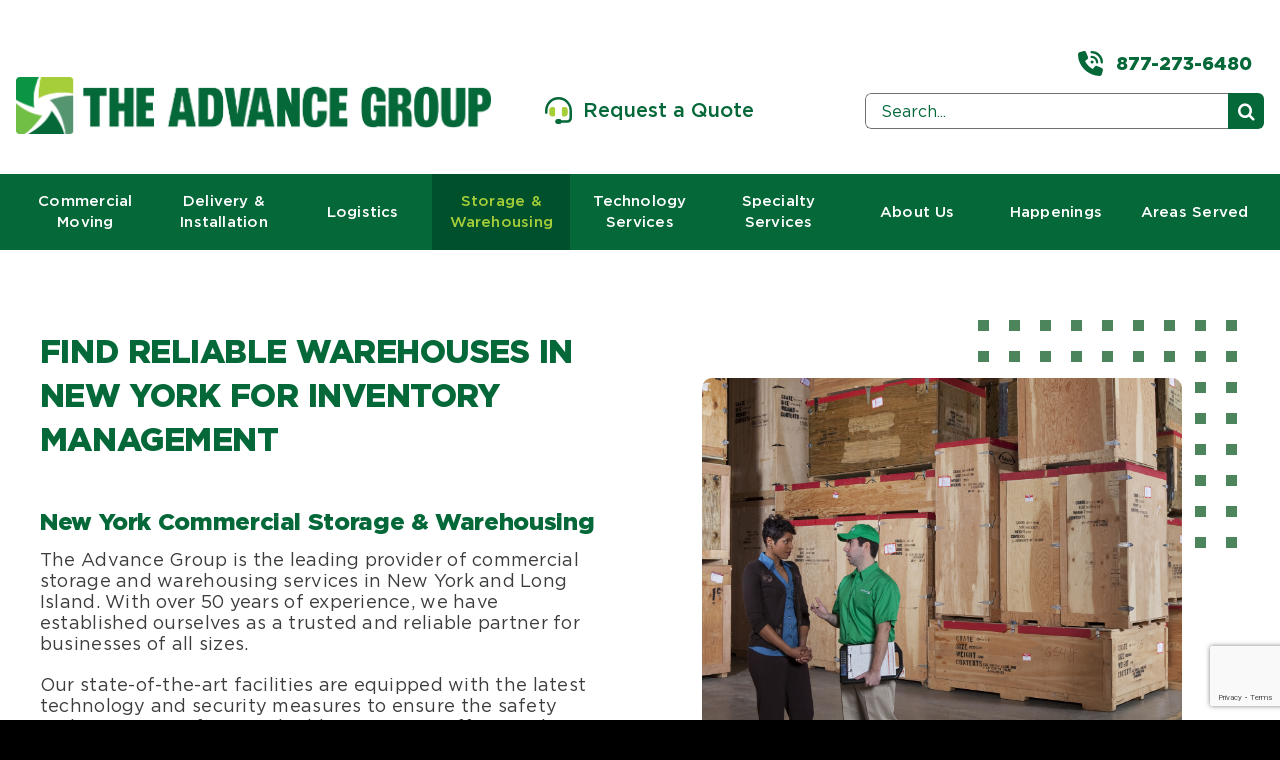

--- FILE ---
content_type: text/html; charset=UTF-8
request_url: https://theadvancegrp.com/storage-warehousing/
body_size: 26887
content:
<!DOCTYPE html>
<html class="avada-html-layout-wide avada-html-header-position-top avada-is-100-percent-template" lang="en-US" prefix="og: http://ogp.me/ns# fb: http://ogp.me/ns/fb#">
<head>
	<!-- Google Tag Manager -->
<script>(function(w,d,s,l,i){w[l]=w[l]||[];w[l].push({'gtm.start':
new Date().getTime(),event:'gtm.js'});var f=d.getElementsByTagName(s)[0],
j=d.createElement(s),dl=l!='dataLayer'?'&l='+l:'';j.async=true;j.src=
'https://www.googletagmanager.com/gtm.js?id='+i+dl;f.parentNode.insertBefore(j,f);
})(window,document,'script','dataLayer','GTM-N5RQKCKZ');</script>
<!-- End Google Tag Manager -->
	<!-- Google tag (gtag.js) -->
<script async src="https://www.googletagmanager.com/gtag/js?id=G-ZDLEL9NHWG"></script>
<script>
  window.dataLayer = window.dataLayer || [];
  function gtag(){dataLayer.push(arguments);}
  gtag('js', new Date());

  gtag('config', 'G-ZDLEL9NHWG');
</script>
	<meta http-equiv="X-UA-Compatible" content="IE=edge" />
	<meta http-equiv="Content-Type" content="text/html; charset=utf-8"/>
	<meta name="viewport" content="width=device-width, initial-scale=1" />
	<meta name='robots' content='index, follow, max-image-preview:large, max-snippet:-1, max-video-preview:-1' />
	<style>img:is([sizes="auto" i], [sizes^="auto," i]) { contain-intrinsic-size: 3000px 1500px }</style>
	<meta name="be:wp" content="1.1.16">
<!-- be_ixf, sdk, gho-->
<meta name="be:sdk" content="php_sdk_1.5.12" />
<meta name="be:timer" content="56ms" />
<meta name="be:orig_url" content="https%3A%2F%2Ftheadvancegrp.com%2Fstorage-warehousing%2F" />
<meta name="be:norm_url" content="https%3A%2F%2Ftheadvancegrp.com%2Fstorage-warehousing%2F" />
<meta name="be:capsule_url" content="https%3A%2F%2Fixfd1-api.bc0a.com%2Fapi%2Fixf%2F1.0.0%2Fget_capsule%2Ff00000000313744%2F02028114120" />
<meta name="be:api_dt" content="Zy_2026;Zm_01;Zd_20;Zh_10;Zmh_50;p_epoch:1.76890625496E+12" />
<meta name="be:mod_dt" content="Zy_2026;Zm_01;Zd_20;Zh_10;Zmh_50;p_epoch:1.76890625496E+12" />
<meta name="be:diag" content="9IwcM59cCuw/S6xUN7ydT28MxVnUAtk0bJeh8vdRHkpckXjS3+ASmx26f06rdM9XM7bF3HbG0e62ZGaOuvnw/9i14cr2cYJXn/nhBv95AARcIyddMpWk9mV6Zt7PSSp8Jh3iLpsmtgIFi9f9Y98IcL670646QyeeTh/Un/Ck0sJ4PUBBBh2B9Txzow+EAxxS+s2D0aoawJiQCCs7A5xGJKPm08JQjj9G4eC9wFC/qwT5oQXFJRhCvsu5G4wGR1ylhXfwBAMTj/TAtAMajS0q8D7cgyJ81hIP8eYip64FGSEdajCO+vZr+o/6OqUz5FC42r+a+fZr7rX6mUoefkdiF33QCGd0lXXpwr2UNm4KJZhpDADjzGLXCYfur3eclpDYsEFqnzAPYqyiy/2KRcf/44nUmqmueEyYmFkpInDireFtAl9ioPEPLk+kIaTZGWHv+CAd1Gr2iJ2mDxekP713d9ins/KHqFund1sLfczWbpuGGNhnieTufKcFqLzj/wgAJ5D7vH+a3UueqJbTw6IoYnxIWyycJI7xBOP/fKXGZVT2MKUn0/iK7h6RKsBSFhnY7Chsh4oa6vazAW8ZgAg2EVawGKDSr1WVxtyo/TeCv8rjBJZ9F6fUsztkew8G3lV8sUvQumo79wcw/yvH0kCGjh+V9DIoYs57OHUJn7GxlpXdwUeZEf9nVIpVzWfdUfy/Kl/[base64]/Hfzidxc2dBbDw61H9ZOalxa+cdAfsiiUk2u5Ufh4YEPz4f/nOhksuxegZhtdpQG2ZFWBpeoYiV1lr8IRYDNiAVLJw1GnJcUwWYSahILDi55BwPChoEabLyVFgY4cSsI2pbENWd0vjCDVVBp9dnzFl/KP9BD+EELax9eJdwG7jTy5y9PHHeu25XK18gRp02TeolfMk3kPuqGWhN+Jn7y7VvN2zgo/af3kEIaOlb2wZk2pZW+XOaHWsOKzElW7M07qYkCaW+F6uoEfGEK3E6yKVec8piP3OPBZM2O5pVxeRqFBKlx4H9J/zedX2RP/aM1iKmcfk5OSQ4dLoQ/jhCsgTwQ7osnZZ3l3J46gBwPpqXkEcf5iULyExbukxDVC08KoscDCF2OvIi6yoKqeFGtzVkqqURfGn5/0CQV71zVIT5AqYgndKI+Kj4Tz5SRcPN0xRbJ/N/9dz7BUzZ8eDypAi/Yq5IWT0lVNf7Pb+WAntr8aZHPwAgKziVJtaa13VpDmmtvMl0m3BlxPuebPwN9Fjbzj4smdEsE/HaxsgxfRunFZQSrhmnuQFRGtDp5JnpCXRC5Abxg+SZRUQKZh5CiNw4/gyUeEXcLe12YAKKGoFWAKMhHQv7IxeyyCJwnH5nqehrc1PVK+j40BroMkaMGIu/VwLAOJSZ1friyzxrfNp8Sw7z42v9k0oFgPFvwg7SfWGw0VM4pY//FOa/0RK6FaxJ1SXeNLPXP6hvd3O9RRuLm3mbaII51rp329w1wdAJqGI5/Orll9hCZSVrrBsxSERi6+v97V5BY1yUWtHBycgE+EfRJy22GXtHW/EXxz9a8X6S4dWfsH7Cuek4G+inj/Irq+pszY7BUR7QyPx4qaqzQpA0zmmUeY7a5r21Sz/mspob/LUcKrObpkL0UuVyzELBx3U9eRA7/E4W6bsQM7Ecvai9S9S/Z8OFVLlGxCkpjv8eclLqexXaPMfLdL+IvXq3Ae9fdIY0drchObTK1AZ3mcw9Pq4ut3ljKWiZAoaq5CqgTbTRXSR5mhMjnhM53oku/TYYCb6UYxMxHK9ooLKoTP3j5A5S+5ZGyTCxgFXl7IiL6dmAstulO2WMBiFSZypgZmPrKNSgERtAk1A07L/kJ2St3+SRbR41aCqzU/eWLAlmfjvhHa9u7yk3ST2m2XlvQEBOMqI+hNled7x8ixDxhL01uYxu0t6ORka7jPiKp1WUXCi5h8ICGPw3NlHpARJpyCImbduJXnnkJJZj5k5aoORu/Bp9Tf/Ln/g4kOkPlAzlWie0+kc/KXebtB5hj/24kaRPEwI8aPiKay5l3Ry+HdXv62DWUHPwySnTeKNHKt9UNZy+1bQpC2E5tMRhTW2KE1ru2Iw1z1dknynAIS+J6rid6JEQXEBYWcfXU/qZpo1BYeaOUpj1EBit4x6jLdQL48ZiQx8J9tO9/ThGhMWiNxk4AwWLTLweD/7Kq8eO/Q8i5VJ5+nku2tijamHNVf6DvXT4N0xq+3vxhlVA78FNvgCe+pUGkdkcNjXz8E9M7Vmotyj3MYFOtm/aCQHEI0lG8SUxg5ZOO0ZQHuhLC5XeIqBdV9hlOk6tunJzKtz9tLo8yLDAg8TRL/fy56f5qLMIJIRK/+1TmxCjPWNY2Uca2PtXN9oWu1M34DMZF6aiHVol4poPyRdDeReQMoO1PZGK5qF8QgJfy8eBD9jFd4A" />
<meta name="be:messages" content="true" />
<style>
.be-ix-link-block .be-related-link-container {text-align: center;background: #248332;}
.be-ix-link-block .be-related-link-container .be-label {margin: 0;color: white;line-height: 1em;font-variant-numeric: lining-nums;    font-size: 20px;font-family: "Gotham-Black";}
.be-ix-link-block .be-related-link-container .be-list { display: inline-block; list-style: none;margin: 0; padding: 0;}
.be-ix-link-block .be-related-link-container .be-list .be-list-item {display: inline-block;margin-right: 20px;margin-bottom: 6px;}
.be-ix-link-block .be-related-link-container .be-list .be-list-item .be-related-link {color: #fff;font-size: 16px;}
.be-ix-link-block .be-related-link-container .be-list .be-list-item .be-related-link:hover {text-decoration: underline;}
.be-ix-link-block .be-related-link-container .be-list .be-list-item:last-child { margin-right: 0;margin-bottom: 0;}

@media (max-width: 767px) {
  .be-ix-link-block .be-related-link-container {padding: 20px 0;}
  .be-ix-link-block .be-related-link-container .be-label {width: 100%;margin-bottom: 10px;}
  .be-ix-link-block .be-related-link-container .be-list { display: block;width: 100%;}
  .be-ix-link-block .be-related-link-container .be-list .be-list-item {display: block;margin-right: 0;}
}
@media (min-width: 768px) {
  .be-ix-link-block .be-related-link-container {display: flex;align-items: baseline;justify-content: center;}
  .be-ix-link-block .be-related-link-container .be-label {display: inline-block;margin-right: 20px;flex-grow: 0;flex-shrink: 0;}
}
</style>

<script  id="be-app-script" data-testmode="false" data-delay='0' data-customerid="f00000000313744" src="https://app-cf.bc0a.com/corejs/be-app.js"></script>

	<!-- This site is optimized with the Yoast SEO plugin v25.7 - https://yoast.com/wordpress/plugins/seo/ -->
	<title>New York Commercial Storage &amp; Warehousing | The Advance Group</title>
	<meta name="description" content="Experience top-tier commercial storage and warehousing with The Advance Group. Secure, reliable, tailored services in NY and Long Island. Call us today." />
	<link rel="canonical" href="https://theadvancegrp.com/storage-warehousing/" />
	<meta property="og:locale" content="en_US" />
	<meta property="og:type" content="article" />
	<meta property="og:title" content="New York Commercial Storage &amp; Warehousing | The Advance Group" />
	<meta property="og:description" content="Experience top-tier commercial storage and warehousing with The Advance Group. Secure, reliable, tailored services in NY and Long Island. Call us today." />
	<meta property="og:url" content="https://theadvancegrp.com/storage-warehousing/" />
	<meta property="og:site_name" content="The Advance Group" />
	<meta property="article:publisher" content="https://www.facebook.com/theadvancegrp/" />
	<meta property="article:modified_time" content="2024-11-26T00:19:16+00:00" />
	<meta name="twitter:card" content="summary_large_image" />
	<meta name="twitter:site" content="@theadvancegrp" />
	<script type="application/ld+json" class="yoast-schema-graph">{"@context":"https://schema.org","@graph":[{"@type":"WebPage","@id":"https://theadvancegrp.com/storage-warehousing/","url":"https://theadvancegrp.com/storage-warehousing/","name":"New York Commercial Storage & Warehousing | The Advance Group","isPartOf":{"@id":"https://theadvancegrp.com/#website"},"datePublished":"2024-03-11T18:20:55+00:00","dateModified":"2024-11-26T00:19:16+00:00","description":"Experience top-tier commercial storage and warehousing with The Advance Group. Secure, reliable, tailored services in NY and Long Island. Call us today.","breadcrumb":{"@id":"https://theadvancegrp.com/storage-warehousing/#breadcrumb"},"inLanguage":"en-US","potentialAction":[{"@type":"ReadAction","target":["https://theadvancegrp.com/storage-warehousing/"]}]},{"@type":"BreadcrumbList","@id":"https://theadvancegrp.com/storage-warehousing/#breadcrumb","itemListElement":[{"@type":"ListItem","position":1,"name":"Home","item":"https://theadvancegrp.com/"},{"@type":"ListItem","position":2,"name":"Storage &#038; Warehousing"}]},{"@type":"WebSite","@id":"https://theadvancegrp.com/#website","url":"https://theadvancegrp.com/","name":"THE ADVANCE GROUP","description":"","publisher":{"@id":"https://theadvancegrp.com/#organization"},"potentialAction":[{"@type":"SearchAction","target":{"@type":"EntryPoint","urlTemplate":"https://theadvancegrp.com/?s={search_term_string}"},"query-input":{"@type":"PropertyValueSpecification","valueRequired":true,"valueName":"search_term_string"}}],"inLanguage":"en-US"},{"@type":"Organization","@id":"https://theadvancegrp.com/#organization","name":"THE ADVANCE GROUP","url":"https://theadvancegrp.com/","logo":{"@type":"ImageObject","inLanguage":"en-US","@id":"https://theadvancegrp.com/#/schema/logo/image/","url":"https://theadvancegrp.com/wp-content/uploads/2024/03/the-advance-group-tag-logo.png","contentUrl":"https://theadvancegrp.com/wp-content/uploads/2024/03/the-advance-group-tag-logo.png","width":482,"height":58,"caption":"THE ADVANCE GROUP"},"image":{"@id":"https://theadvancegrp.com/#/schema/logo/image/"},"sameAs":["https://www.facebook.com/theadvancegrp/","https://x.com/theadvancegrp"]}]}</script>
	<!-- / Yoast SEO plugin. -->


<link rel='dns-prefetch' href='//www.google.com' />
<link rel="alternate" type="application/rss+xml" title="The Advance Group &raquo; Feed" href="https://theadvancegrp.com/feed/" />
<link rel="alternate" type="application/rss+xml" title="The Advance Group &raquo; Comments Feed" href="https://theadvancegrp.com/comments/feed/" />
					<link rel="shortcut icon" href="https://theadvancegrp.com/wp-content/uploads/2024/04/favicon-32x32-1.png" type="image/x-icon" />
		
					<!-- Apple Touch Icon -->
			<link rel="apple-touch-icon" sizes="180x180" href="https://theadvancegrp.com/wp-content/uploads/2024/04/apple-touch-icon.png">
		
					<!-- Android Icon -->
			<link rel="icon" sizes="192x192" href="https://theadvancegrp.com/wp-content/uploads/2024/04/android-chrome-192x192-1.png">
		
									<meta name="description" content="Storage &amp; Warehousing 
New York Commercial Storage &amp; Warehousing
The Advance Group is the leading provider of commercial storage and warehousing services in New York and Long Island. With over 50 years of experience, we have established ourselves as a trusted and reliable partner for businesses of all sizes.

Our state-of-the-art facilities are equipped with the latest"/>
				
		<meta property="og:locale" content="en_US"/>
		<meta property="og:type" content="article"/>
		<meta property="og:site_name" content="The Advance Group"/>
		<meta property="og:title" content="New York Commercial Storage &amp; Warehousing | The Advance Group"/>
				<meta property="og:description" content="Storage &amp; Warehousing 
New York Commercial Storage &amp; Warehousing
The Advance Group is the leading provider of commercial storage and warehousing services in New York and Long Island. With over 50 years of experience, we have established ourselves as a trusted and reliable partner for businesses of all sizes.

Our state-of-the-art facilities are equipped with the latest"/>
				<meta property="og:url" content="https://theadvancegrp.com/storage-warehousing/"/>
													<meta property="article:modified_time" content="2024-11-26T00:19:16-05:00"/>
											<meta property="og:image" content="https://theadvancegrp.com/wp-content/uploads/2024/03/tag-logo.png"/>
		<meta property="og:image:width" content="482"/>
		<meta property="og:image:height" content="58"/>
		<meta property="og:image:type" content="image/png"/>
				<script type="text/javascript">
/* <![CDATA[ */
window._wpemojiSettings = {"baseUrl":"https:\/\/s.w.org\/images\/core\/emoji\/16.0.1\/72x72\/","ext":".png","svgUrl":"https:\/\/s.w.org\/images\/core\/emoji\/16.0.1\/svg\/","svgExt":".svg","source":{"concatemoji":"https:\/\/theadvancegrp.com\/wp-includes\/js\/wp-emoji-release.min.js?ver=6.8.3"}};
/*! This file is auto-generated */
!function(s,n){var o,i,e;function c(e){try{var t={supportTests:e,timestamp:(new Date).valueOf()};sessionStorage.setItem(o,JSON.stringify(t))}catch(e){}}function p(e,t,n){e.clearRect(0,0,e.canvas.width,e.canvas.height),e.fillText(t,0,0);var t=new Uint32Array(e.getImageData(0,0,e.canvas.width,e.canvas.height).data),a=(e.clearRect(0,0,e.canvas.width,e.canvas.height),e.fillText(n,0,0),new Uint32Array(e.getImageData(0,0,e.canvas.width,e.canvas.height).data));return t.every(function(e,t){return e===a[t]})}function u(e,t){e.clearRect(0,0,e.canvas.width,e.canvas.height),e.fillText(t,0,0);for(var n=e.getImageData(16,16,1,1),a=0;a<n.data.length;a++)if(0!==n.data[a])return!1;return!0}function f(e,t,n,a){switch(t){case"flag":return n(e,"\ud83c\udff3\ufe0f\u200d\u26a7\ufe0f","\ud83c\udff3\ufe0f\u200b\u26a7\ufe0f")?!1:!n(e,"\ud83c\udde8\ud83c\uddf6","\ud83c\udde8\u200b\ud83c\uddf6")&&!n(e,"\ud83c\udff4\udb40\udc67\udb40\udc62\udb40\udc65\udb40\udc6e\udb40\udc67\udb40\udc7f","\ud83c\udff4\u200b\udb40\udc67\u200b\udb40\udc62\u200b\udb40\udc65\u200b\udb40\udc6e\u200b\udb40\udc67\u200b\udb40\udc7f");case"emoji":return!a(e,"\ud83e\udedf")}return!1}function g(e,t,n,a){var r="undefined"!=typeof WorkerGlobalScope&&self instanceof WorkerGlobalScope?new OffscreenCanvas(300,150):s.createElement("canvas"),o=r.getContext("2d",{willReadFrequently:!0}),i=(o.textBaseline="top",o.font="600 32px Arial",{});return e.forEach(function(e){i[e]=t(o,e,n,a)}),i}function t(e){var t=s.createElement("script");t.src=e,t.defer=!0,s.head.appendChild(t)}"undefined"!=typeof Promise&&(o="wpEmojiSettingsSupports",i=["flag","emoji"],n.supports={everything:!0,everythingExceptFlag:!0},e=new Promise(function(e){s.addEventListener("DOMContentLoaded",e,{once:!0})}),new Promise(function(t){var n=function(){try{var e=JSON.parse(sessionStorage.getItem(o));if("object"==typeof e&&"number"==typeof e.timestamp&&(new Date).valueOf()<e.timestamp+604800&&"object"==typeof e.supportTests)return e.supportTests}catch(e){}return null}();if(!n){if("undefined"!=typeof Worker&&"undefined"!=typeof OffscreenCanvas&&"undefined"!=typeof URL&&URL.createObjectURL&&"undefined"!=typeof Blob)try{var e="postMessage("+g.toString()+"("+[JSON.stringify(i),f.toString(),p.toString(),u.toString()].join(",")+"));",a=new Blob([e],{type:"text/javascript"}),r=new Worker(URL.createObjectURL(a),{name:"wpTestEmojiSupports"});return void(r.onmessage=function(e){c(n=e.data),r.terminate(),t(n)})}catch(e){}c(n=g(i,f,p,u))}t(n)}).then(function(e){for(var t in e)n.supports[t]=e[t],n.supports.everything=n.supports.everything&&n.supports[t],"flag"!==t&&(n.supports.everythingExceptFlag=n.supports.everythingExceptFlag&&n.supports[t]);n.supports.everythingExceptFlag=n.supports.everythingExceptFlag&&!n.supports.flag,n.DOMReady=!1,n.readyCallback=function(){n.DOMReady=!0}}).then(function(){return e}).then(function(){var e;n.supports.everything||(n.readyCallback(),(e=n.source||{}).concatemoji?t(e.concatemoji):e.wpemoji&&e.twemoji&&(t(e.twemoji),t(e.wpemoji)))}))}((window,document),window._wpemojiSettings);
/* ]]> */
</script>
<link rel='stylesheet' id='bxstyle-css' href='https://theadvancegrp.com/wp-content/bxslider/jquery.bxslider.css?ver=6.8.3' type='text/css' media='all' />
<style id='wp-emoji-styles-inline-css' type='text/css'>

	img.wp-smiley, img.emoji {
		display: inline !important;
		border: none !important;
		box-shadow: none !important;
		height: 1em !important;
		width: 1em !important;
		margin: 0 0.07em !important;
		vertical-align: -0.1em !important;
		background: none !important;
		padding: 0 !important;
	}
</style>
<link rel='stylesheet' id='wp-block-library-css' href='https://theadvancegrp.com/wp-includes/css/dist/block-library/style.min.css?ver=6.8.3' type='text/css' media='all' />
<style id='wp-block-library-theme-inline-css' type='text/css'>
.wp-block-audio :where(figcaption){color:#555;font-size:13px;text-align:center}.is-dark-theme .wp-block-audio :where(figcaption){color:#ffffffa6}.wp-block-audio{margin:0 0 1em}.wp-block-code{border:1px solid #ccc;border-radius:4px;font-family:Menlo,Consolas,monaco,monospace;padding:.8em 1em}.wp-block-embed :where(figcaption){color:#555;font-size:13px;text-align:center}.is-dark-theme .wp-block-embed :where(figcaption){color:#ffffffa6}.wp-block-embed{margin:0 0 1em}.blocks-gallery-caption{color:#555;font-size:13px;text-align:center}.is-dark-theme .blocks-gallery-caption{color:#ffffffa6}:root :where(.wp-block-image figcaption){color:#555;font-size:13px;text-align:center}.is-dark-theme :root :where(.wp-block-image figcaption){color:#ffffffa6}.wp-block-image{margin:0 0 1em}.wp-block-pullquote{border-bottom:4px solid;border-top:4px solid;color:currentColor;margin-bottom:1.75em}.wp-block-pullquote cite,.wp-block-pullquote footer,.wp-block-pullquote__citation{color:currentColor;font-size:.8125em;font-style:normal;text-transform:uppercase}.wp-block-quote{border-left:.25em solid;margin:0 0 1.75em;padding-left:1em}.wp-block-quote cite,.wp-block-quote footer{color:currentColor;font-size:.8125em;font-style:normal;position:relative}.wp-block-quote:where(.has-text-align-right){border-left:none;border-right:.25em solid;padding-left:0;padding-right:1em}.wp-block-quote:where(.has-text-align-center){border:none;padding-left:0}.wp-block-quote.is-large,.wp-block-quote.is-style-large,.wp-block-quote:where(.is-style-plain){border:none}.wp-block-search .wp-block-search__label{font-weight:700}.wp-block-search__button{border:1px solid #ccc;padding:.375em .625em}:where(.wp-block-group.has-background){padding:1.25em 2.375em}.wp-block-separator.has-css-opacity{opacity:.4}.wp-block-separator{border:none;border-bottom:2px solid;margin-left:auto;margin-right:auto}.wp-block-separator.has-alpha-channel-opacity{opacity:1}.wp-block-separator:not(.is-style-wide):not(.is-style-dots){width:100px}.wp-block-separator.has-background:not(.is-style-dots){border-bottom:none;height:1px}.wp-block-separator.has-background:not(.is-style-wide):not(.is-style-dots){height:2px}.wp-block-table{margin:0 0 1em}.wp-block-table td,.wp-block-table th{word-break:normal}.wp-block-table :where(figcaption){color:#555;font-size:13px;text-align:center}.is-dark-theme .wp-block-table :where(figcaption){color:#ffffffa6}.wp-block-video :where(figcaption){color:#555;font-size:13px;text-align:center}.is-dark-theme .wp-block-video :where(figcaption){color:#ffffffa6}.wp-block-video{margin:0 0 1em}:root :where(.wp-block-template-part.has-background){margin-bottom:0;margin-top:0;padding:1.25em 2.375em}
</style>
<style id='classic-theme-styles-inline-css' type='text/css'>
/*! This file is auto-generated */
.wp-block-button__link{color:#fff;background-color:#32373c;border-radius:9999px;box-shadow:none;text-decoration:none;padding:calc(.667em + 2px) calc(1.333em + 2px);font-size:1.125em}.wp-block-file__button{background:#32373c;color:#fff;text-decoration:none}
</style>
<style id='global-styles-inline-css' type='text/css'>
:root{--wp--preset--aspect-ratio--square: 1;--wp--preset--aspect-ratio--4-3: 4/3;--wp--preset--aspect-ratio--3-4: 3/4;--wp--preset--aspect-ratio--3-2: 3/2;--wp--preset--aspect-ratio--2-3: 2/3;--wp--preset--aspect-ratio--16-9: 16/9;--wp--preset--aspect-ratio--9-16: 9/16;--wp--preset--color--black: #000000;--wp--preset--color--cyan-bluish-gray: #abb8c3;--wp--preset--color--white: #ffffff;--wp--preset--color--pale-pink: #f78da7;--wp--preset--color--vivid-red: #cf2e2e;--wp--preset--color--luminous-vivid-orange: #ff6900;--wp--preset--color--luminous-vivid-amber: #fcb900;--wp--preset--color--light-green-cyan: #7bdcb5;--wp--preset--color--vivid-green-cyan: #00d084;--wp--preset--color--pale-cyan-blue: #8ed1fc;--wp--preset--color--vivid-cyan-blue: #0693e3;--wp--preset--color--vivid-purple: #9b51e0;--wp--preset--color--awb-color-1: #ffffff;--wp--preset--color--awb-color-2: #3c3c3c;--wp--preset--color--awb-color-3: #000000;--wp--preset--color--awb-color-4: #559570;--wp--preset--color--awb-color-5: #a6ce39;--wp--preset--color--awb-color-6: #d9d9d9;--wp--preset--color--awb-color-7: #707070;--wp--preset--color--awb-color-8: #056839;--wp--preset--gradient--vivid-cyan-blue-to-vivid-purple: linear-gradient(135deg,rgba(6,147,227,1) 0%,rgb(155,81,224) 100%);--wp--preset--gradient--light-green-cyan-to-vivid-green-cyan: linear-gradient(135deg,rgb(122,220,180) 0%,rgb(0,208,130) 100%);--wp--preset--gradient--luminous-vivid-amber-to-luminous-vivid-orange: linear-gradient(135deg,rgba(252,185,0,1) 0%,rgba(255,105,0,1) 100%);--wp--preset--gradient--luminous-vivid-orange-to-vivid-red: linear-gradient(135deg,rgba(255,105,0,1) 0%,rgb(207,46,46) 100%);--wp--preset--gradient--very-light-gray-to-cyan-bluish-gray: linear-gradient(135deg,rgb(238,238,238) 0%,rgb(169,184,195) 100%);--wp--preset--gradient--cool-to-warm-spectrum: linear-gradient(135deg,rgb(74,234,220) 0%,rgb(151,120,209) 20%,rgb(207,42,186) 40%,rgb(238,44,130) 60%,rgb(251,105,98) 80%,rgb(254,248,76) 100%);--wp--preset--gradient--blush-light-purple: linear-gradient(135deg,rgb(255,206,236) 0%,rgb(152,150,240) 100%);--wp--preset--gradient--blush-bordeaux: linear-gradient(135deg,rgb(254,205,165) 0%,rgb(254,45,45) 50%,rgb(107,0,62) 100%);--wp--preset--gradient--luminous-dusk: linear-gradient(135deg,rgb(255,203,112) 0%,rgb(199,81,192) 50%,rgb(65,88,208) 100%);--wp--preset--gradient--pale-ocean: linear-gradient(135deg,rgb(255,245,203) 0%,rgb(182,227,212) 50%,rgb(51,167,181) 100%);--wp--preset--gradient--electric-grass: linear-gradient(135deg,rgb(202,248,128) 0%,rgb(113,206,126) 100%);--wp--preset--gradient--midnight: linear-gradient(135deg,rgb(2,3,129) 0%,rgb(40,116,252) 100%);--wp--preset--font-size--small: 13.5px;--wp--preset--font-size--medium: 20px;--wp--preset--font-size--large: 27px;--wp--preset--font-size--x-large: 42px;--wp--preset--font-size--normal: 18px;--wp--preset--font-size--xlarge: 36px;--wp--preset--font-size--huge: 54px;--wp--preset--spacing--20: 0.44rem;--wp--preset--spacing--30: 0.67rem;--wp--preset--spacing--40: 1rem;--wp--preset--spacing--50: 1.5rem;--wp--preset--spacing--60: 2.25rem;--wp--preset--spacing--70: 3.38rem;--wp--preset--spacing--80: 5.06rem;--wp--preset--shadow--natural: 6px 6px 9px rgba(0, 0, 0, 0.2);--wp--preset--shadow--deep: 12px 12px 50px rgba(0, 0, 0, 0.4);--wp--preset--shadow--sharp: 6px 6px 0px rgba(0, 0, 0, 0.2);--wp--preset--shadow--outlined: 6px 6px 0px -3px rgba(255, 255, 255, 1), 6px 6px rgba(0, 0, 0, 1);--wp--preset--shadow--crisp: 6px 6px 0px rgba(0, 0, 0, 1);}:where(.is-layout-flex){gap: 0.5em;}:where(.is-layout-grid){gap: 0.5em;}body .is-layout-flex{display: flex;}.is-layout-flex{flex-wrap: wrap;align-items: center;}.is-layout-flex > :is(*, div){margin: 0;}body .is-layout-grid{display: grid;}.is-layout-grid > :is(*, div){margin: 0;}:where(.wp-block-columns.is-layout-flex){gap: 2em;}:where(.wp-block-columns.is-layout-grid){gap: 2em;}:where(.wp-block-post-template.is-layout-flex){gap: 1.25em;}:where(.wp-block-post-template.is-layout-grid){gap: 1.25em;}.has-black-color{color: var(--wp--preset--color--black) !important;}.has-cyan-bluish-gray-color{color: var(--wp--preset--color--cyan-bluish-gray) !important;}.has-white-color{color: var(--wp--preset--color--white) !important;}.has-pale-pink-color{color: var(--wp--preset--color--pale-pink) !important;}.has-vivid-red-color{color: var(--wp--preset--color--vivid-red) !important;}.has-luminous-vivid-orange-color{color: var(--wp--preset--color--luminous-vivid-orange) !important;}.has-luminous-vivid-amber-color{color: var(--wp--preset--color--luminous-vivid-amber) !important;}.has-light-green-cyan-color{color: var(--wp--preset--color--light-green-cyan) !important;}.has-vivid-green-cyan-color{color: var(--wp--preset--color--vivid-green-cyan) !important;}.has-pale-cyan-blue-color{color: var(--wp--preset--color--pale-cyan-blue) !important;}.has-vivid-cyan-blue-color{color: var(--wp--preset--color--vivid-cyan-blue) !important;}.has-vivid-purple-color{color: var(--wp--preset--color--vivid-purple) !important;}.has-black-background-color{background-color: var(--wp--preset--color--black) !important;}.has-cyan-bluish-gray-background-color{background-color: var(--wp--preset--color--cyan-bluish-gray) !important;}.has-white-background-color{background-color: var(--wp--preset--color--white) !important;}.has-pale-pink-background-color{background-color: var(--wp--preset--color--pale-pink) !important;}.has-vivid-red-background-color{background-color: var(--wp--preset--color--vivid-red) !important;}.has-luminous-vivid-orange-background-color{background-color: var(--wp--preset--color--luminous-vivid-orange) !important;}.has-luminous-vivid-amber-background-color{background-color: var(--wp--preset--color--luminous-vivid-amber) !important;}.has-light-green-cyan-background-color{background-color: var(--wp--preset--color--light-green-cyan) !important;}.has-vivid-green-cyan-background-color{background-color: var(--wp--preset--color--vivid-green-cyan) !important;}.has-pale-cyan-blue-background-color{background-color: var(--wp--preset--color--pale-cyan-blue) !important;}.has-vivid-cyan-blue-background-color{background-color: var(--wp--preset--color--vivid-cyan-blue) !important;}.has-vivid-purple-background-color{background-color: var(--wp--preset--color--vivid-purple) !important;}.has-black-border-color{border-color: var(--wp--preset--color--black) !important;}.has-cyan-bluish-gray-border-color{border-color: var(--wp--preset--color--cyan-bluish-gray) !important;}.has-white-border-color{border-color: var(--wp--preset--color--white) !important;}.has-pale-pink-border-color{border-color: var(--wp--preset--color--pale-pink) !important;}.has-vivid-red-border-color{border-color: var(--wp--preset--color--vivid-red) !important;}.has-luminous-vivid-orange-border-color{border-color: var(--wp--preset--color--luminous-vivid-orange) !important;}.has-luminous-vivid-amber-border-color{border-color: var(--wp--preset--color--luminous-vivid-amber) !important;}.has-light-green-cyan-border-color{border-color: var(--wp--preset--color--light-green-cyan) !important;}.has-vivid-green-cyan-border-color{border-color: var(--wp--preset--color--vivid-green-cyan) !important;}.has-pale-cyan-blue-border-color{border-color: var(--wp--preset--color--pale-cyan-blue) !important;}.has-vivid-cyan-blue-border-color{border-color: var(--wp--preset--color--vivid-cyan-blue) !important;}.has-vivid-purple-border-color{border-color: var(--wp--preset--color--vivid-purple) !important;}.has-vivid-cyan-blue-to-vivid-purple-gradient-background{background: var(--wp--preset--gradient--vivid-cyan-blue-to-vivid-purple) !important;}.has-light-green-cyan-to-vivid-green-cyan-gradient-background{background: var(--wp--preset--gradient--light-green-cyan-to-vivid-green-cyan) !important;}.has-luminous-vivid-amber-to-luminous-vivid-orange-gradient-background{background: var(--wp--preset--gradient--luminous-vivid-amber-to-luminous-vivid-orange) !important;}.has-luminous-vivid-orange-to-vivid-red-gradient-background{background: var(--wp--preset--gradient--luminous-vivid-orange-to-vivid-red) !important;}.has-very-light-gray-to-cyan-bluish-gray-gradient-background{background: var(--wp--preset--gradient--very-light-gray-to-cyan-bluish-gray) !important;}.has-cool-to-warm-spectrum-gradient-background{background: var(--wp--preset--gradient--cool-to-warm-spectrum) !important;}.has-blush-light-purple-gradient-background{background: var(--wp--preset--gradient--blush-light-purple) !important;}.has-blush-bordeaux-gradient-background{background: var(--wp--preset--gradient--blush-bordeaux) !important;}.has-luminous-dusk-gradient-background{background: var(--wp--preset--gradient--luminous-dusk) !important;}.has-pale-ocean-gradient-background{background: var(--wp--preset--gradient--pale-ocean) !important;}.has-electric-grass-gradient-background{background: var(--wp--preset--gradient--electric-grass) !important;}.has-midnight-gradient-background{background: var(--wp--preset--gradient--midnight) !important;}.has-small-font-size{font-size: var(--wp--preset--font-size--small) !important;}.has-medium-font-size{font-size: var(--wp--preset--font-size--medium) !important;}.has-large-font-size{font-size: var(--wp--preset--font-size--large) !important;}.has-x-large-font-size{font-size: var(--wp--preset--font-size--x-large) !important;}
:where(.wp-block-post-template.is-layout-flex){gap: 1.25em;}:where(.wp-block-post-template.is-layout-grid){gap: 1.25em;}
:where(.wp-block-columns.is-layout-flex){gap: 2em;}:where(.wp-block-columns.is-layout-grid){gap: 2em;}
:root :where(.wp-block-pullquote){font-size: 1.5em;line-height: 1.6;}
</style>
<link rel='stylesheet' id='wonderplugin-carousel-engine-css-css' href='https://theadvancegrp.com/wp-content/plugins/wonderplugin-carousel/engine/wonderplugincarouselengine.css?ver=19.3.1PRO' type='text/css' media='all' />
<link rel='stylesheet' id='child-style-css' href='https://theadvancegrp.com/wp-content/themes/Avada-Child-Theme/style.css?ver=6.8.3' type='text/css' media='all' />
<link rel='stylesheet' id='fusion-dynamic-css-css' href='https://theadvancegrp.com/wp-content/uploads/fusion-styles/ce80d272da66949eb1ef36e38d8ad13c.min.css?ver=3.12.2' type='text/css' media='all' />
<script type="text/javascript" src="https://theadvancegrp.com/wp-includes/js/jquery/jquery.min.js?ver=3.7.1" id="jquery-core-js"></script>
<script type="text/javascript" src="https://theadvancegrp.com/wp-includes/js/jquery/jquery-migrate.min.js?ver=3.4.1" id="jquery-migrate-js"></script>
<script type="text/javascript" src="https://theadvancegrp.com/wp-content/bxslider/jquery.bxslider.min.js?ver=6.8.3" id="bxscript-js"></script>
<script type="text/javascript" src="https://theadvancegrp.com/wp-content/plugins/wonderplugin-carousel/engine/wonderplugincarouselskins.js?ver=19.3.1PRO" id="wonderplugin-carousel-skins-script-js"></script>
<script type="text/javascript" src="https://theadvancegrp.com/wp-content/plugins/wonderplugin-carousel/engine/wonderplugincarousel.js?ver=19.3.1PRO" id="wonderplugin-carousel-script-js"></script>
<link rel="https://api.w.org/" href="https://theadvancegrp.com/wp-json/" /><link rel="alternate" title="JSON" type="application/json" href="https://theadvancegrp.com/wp-json/wp/v2/pages/82" /><link rel="EditURI" type="application/rsd+xml" title="RSD" href="https://theadvancegrp.com/xmlrpc.php?rsd" />
<link rel='shortlink' href='https://theadvancegrp.com/?p=82' />
<link rel="alternate" title="oEmbed (JSON)" type="application/json+oembed" href="https://theadvancegrp.com/wp-json/oembed/1.0/embed?url=https%3A%2F%2Ftheadvancegrp.com%2Fstorage-warehousing%2F" />
<link rel="alternate" title="oEmbed (XML)" type="text/xml+oembed" href="https://theadvancegrp.com/wp-json/oembed/1.0/embed?url=https%3A%2F%2Ftheadvancegrp.com%2Fstorage-warehousing%2F&#038;format=xml" />
<link rel="preload" href="https://theadvancegrp.com/wp-content/themes/Avada/includes/lib/assets/fonts/icomoon/awb-icons.woff" as="font" type="font/woff" crossorigin><link rel="preload" href="//theadvancegrp.com/wp-content/themes/Avada/includes/lib/assets/fonts/fontawesome/webfonts/fa-brands-400.woff2" as="font" type="font/woff2" crossorigin><link rel="preload" href="//theadvancegrp.com/wp-content/themes/Avada/includes/lib/assets/fonts/fontawesome/webfonts/fa-regular-400.woff2" as="font" type="font/woff2" crossorigin><link rel="preload" href="//theadvancegrp.com/wp-content/themes/Avada/includes/lib/assets/fonts/fontawesome/webfonts/fa-solid-900.woff2" as="font" type="font/woff2" crossorigin><style type="text/css" id="css-fb-visibility">@media screen and (max-width: 640px){.fusion-no-small-visibility{display:none !important;}body .sm-text-align-center{text-align:center !important;}body .sm-text-align-left{text-align:left !important;}body .sm-text-align-right{text-align:right !important;}body .sm-flex-align-center{justify-content:center !important;}body .sm-flex-align-flex-start{justify-content:flex-start !important;}body .sm-flex-align-flex-end{justify-content:flex-end !important;}body .sm-mx-auto{margin-left:auto !important;margin-right:auto !important;}body .sm-ml-auto{margin-left:auto !important;}body .sm-mr-auto{margin-right:auto !important;}body .fusion-absolute-position-small{position:absolute;top:auto;width:100%;}.awb-sticky.awb-sticky-small{ position: sticky; top: var(--awb-sticky-offset,0); }}@media screen and (min-width: 641px) and (max-width: 1024px){.fusion-no-medium-visibility{display:none !important;}body .md-text-align-center{text-align:center !important;}body .md-text-align-left{text-align:left !important;}body .md-text-align-right{text-align:right !important;}body .md-flex-align-center{justify-content:center !important;}body .md-flex-align-flex-start{justify-content:flex-start !important;}body .md-flex-align-flex-end{justify-content:flex-end !important;}body .md-mx-auto{margin-left:auto !important;margin-right:auto !important;}body .md-ml-auto{margin-left:auto !important;}body .md-mr-auto{margin-right:auto !important;}body .fusion-absolute-position-medium{position:absolute;top:auto;width:100%;}.awb-sticky.awb-sticky-medium{ position: sticky; top: var(--awb-sticky-offset,0); }}@media screen and (min-width: 1025px){.fusion-no-large-visibility{display:none !important;}body .lg-text-align-center{text-align:center !important;}body .lg-text-align-left{text-align:left !important;}body .lg-text-align-right{text-align:right !important;}body .lg-flex-align-center{justify-content:center !important;}body .lg-flex-align-flex-start{justify-content:flex-start !important;}body .lg-flex-align-flex-end{justify-content:flex-end !important;}body .lg-mx-auto{margin-left:auto !important;margin-right:auto !important;}body .lg-ml-auto{margin-left:auto !important;}body .lg-mr-auto{margin-right:auto !important;}body .fusion-absolute-position-large{position:absolute;top:auto;width:100%;}.awb-sticky.awb-sticky-large{ position: sticky; top: var(--awb-sticky-offset,0); }}</style><meta name="generator" content="Powered by Slider Revolution 6.7.35 - responsive, Mobile-Friendly Slider Plugin for WordPress with comfortable drag and drop interface." />
<script>function setREVStartSize(e){
			//window.requestAnimationFrame(function() {
				window.RSIW = window.RSIW===undefined ? window.innerWidth : window.RSIW;
				window.RSIH = window.RSIH===undefined ? window.innerHeight : window.RSIH;
				try {
					var pw = document.getElementById(e.c).parentNode.offsetWidth,
						newh;
					pw = pw===0 || isNaN(pw) || (e.l=="fullwidth" || e.layout=="fullwidth") ? window.RSIW : pw;
					e.tabw = e.tabw===undefined ? 0 : parseInt(e.tabw);
					e.thumbw = e.thumbw===undefined ? 0 : parseInt(e.thumbw);
					e.tabh = e.tabh===undefined ? 0 : parseInt(e.tabh);
					e.thumbh = e.thumbh===undefined ? 0 : parseInt(e.thumbh);
					e.tabhide = e.tabhide===undefined ? 0 : parseInt(e.tabhide);
					e.thumbhide = e.thumbhide===undefined ? 0 : parseInt(e.thumbhide);
					e.mh = e.mh===undefined || e.mh=="" || e.mh==="auto" ? 0 : parseInt(e.mh,0);
					if(e.layout==="fullscreen" || e.l==="fullscreen")
						newh = Math.max(e.mh,window.RSIH);
					else{
						e.gw = Array.isArray(e.gw) ? e.gw : [e.gw];
						for (var i in e.rl) if (e.gw[i]===undefined || e.gw[i]===0) e.gw[i] = e.gw[i-1];
						e.gh = e.el===undefined || e.el==="" || (Array.isArray(e.el) && e.el.length==0)? e.gh : e.el;
						e.gh = Array.isArray(e.gh) ? e.gh : [e.gh];
						for (var i in e.rl) if (e.gh[i]===undefined || e.gh[i]===0) e.gh[i] = e.gh[i-1];
											
						var nl = new Array(e.rl.length),
							ix = 0,
							sl;
						e.tabw = e.tabhide>=pw ? 0 : e.tabw;
						e.thumbw = e.thumbhide>=pw ? 0 : e.thumbw;
						e.tabh = e.tabhide>=pw ? 0 : e.tabh;
						e.thumbh = e.thumbhide>=pw ? 0 : e.thumbh;
						for (var i in e.rl) nl[i] = e.rl[i]<window.RSIW ? 0 : e.rl[i];
						sl = nl[0];
						for (var i in nl) if (sl>nl[i] && nl[i]>0) { sl = nl[i]; ix=i;}
						var m = pw>(e.gw[ix]+e.tabw+e.thumbw) ? 1 : (pw-(e.tabw+e.thumbw)) / (e.gw[ix]);
						newh =  (e.gh[ix] * m) + (e.tabh + e.thumbh);
					}
					var el = document.getElementById(e.c);
					if (el!==null && el) el.style.height = newh+"px";
					el = document.getElementById(e.c+"_wrapper");
					if (el!==null && el) {
						el.style.height = newh+"px";
						el.style.display = "block";
					}
				} catch(e){
					console.log("Failure at Presize of Slider:" + e)
				}
			//});
		  };</script>
		<style type="text/css" id="wp-custom-css">
			.expfieldbg{
	
	
	background-color:#f4f4f4;

background-image:url("https://molloymoving.com/wp-content/uploads/2024/03/form-bkg.webp");}


.img538{width:538px !important; max-width:99%!important;}

.addborder{border: 2px solid #9e9e9e; width:80%;}		</style>
				<script type="text/javascript">
			var doc = document.documentElement;
			doc.setAttribute( 'data-useragent', navigator.userAgent );
		</script>
		
	<!-- Google tag (gtag.js) -->
<script async src="https://www.googletagmanager.com/gtag/js?id=G-ZDLEL9NHWG"></script>
<script>
  window.dataLayer = window.dataLayer || [];
  function gtag(){dataLayer.push(arguments);}
  gtag('js', new Date());
  gtag('config', 'G-ZDLEL9NHWG');
</script>
 
</head>

<body class="wp-singular page-template page-template-100-width page-template-100-width-php page page-id-82 page-parent wp-theme-Avada wp-child-theme-Avada-Child-Theme awb-no-sidebars fusion-image-hovers fusion-pagination-sizing fusion-button_type-flat fusion-button_span-no fusion-button_gradient-linear avada-image-rollover-circle-yes avada-image-rollover-no fusion-body ltr fusion-sticky-header no-tablet-sticky-header no-mobile-sticky-header no-mobile-slidingbar no-mobile-totop avada-has-rev-slider-styles fusion-disable-outline fusion-sub-menu-fade mobile-logo-pos-left layout-wide-mode avada-has-boxed-modal-shadow-none layout-scroll-offset-full avada-has-zero-margin-offset-top fusion-top-header menu-text-align-center mobile-menu-design-classic fusion-show-pagination-text fusion-header-layout-v3 avada-responsive avada-footer-fx-none avada-menu-highlight-style-bar fusion-search-form-clean fusion-main-menu-search-overlay fusion-avatar-circle avada-dropdown-styles avada-blog-layout-medium alternate avada-blog-archive-layout-medium alternate avada-header-shadow-no avada-menu-icon-position-left avada-has-megamenu-shadow avada-has-mobile-menu-search avada-has-main-nav-search-icon avada-has-breadcrumb-mobile-hidden avada-has-titlebar-hide avada-header-border-color-full-transparent avada-has-pagination-width_height avada-flyout-menu-direction-fade avada-ec-views-v1" data-awb-post-id="82">
	
	<!-- Google Tag Manager (noscript) -->
<noscript><iframe src="https://www.googletagmanager.com/ns.html?id=GTM-N5RQKCKZ"
height="0" width="0" style="display:none;visibility:hidden"></iframe></noscript>
<!-- End Google Tag Manager (noscript) -->
	
		<a class="skip-link screen-reader-text" href="#content">Skip to content</a>

	<div id="boxed-wrapper">
		
		<div id="wrapper" class="fusion-wrapper">
			<div id="home" style="position:relative;top:-1px;"></div>
												<div class="fusion-tb-header"><div class="fusion-fullwidth fullwidth-box fusion-builder-row-1 fusion-flex-container has-pattern-background has-mask-background nonhundred-percent-fullwidth non-hundred-percent-height-scrolling fusion-no-small-visibility fusion-no-medium-visibility" style="--awb-border-radius-top-left:0px;--awb-border-radius-top-right:0px;--awb-border-radius-bottom-right:0px;--awb-border-radius-bottom-left:0px;--awb-padding-top:50px;--awb-padding-bottom:40px;--awb-flex-wrap:wrap;" ><div class="fusion-builder-row fusion-row fusion-flex-align-items-flex-end fusion-flex-content-wrap" style="max-width:1248px;margin-left: calc(-4% / 2 );margin-right: calc(-4% / 2 );"><div class="fusion-layout-column fusion_builder_column fusion-builder-column-0 fusion_builder_column_2_5 2_5 fusion-flex-column fusion-flex-align-self-flex-end" style="--awb-bg-size:cover;--awb-width-large:40%;--awb-margin-top-large:0px;--awb-spacing-right-large:4.8%;--awb-margin-bottom-large:0px;--awb-spacing-left-large:0px;--awb-width-medium:40%;--awb-order-medium:0;--awb-spacing-right-medium:4.8%;--awb-spacing-left-medium:0px;--awb-width-small:100%;--awb-order-small:0;--awb-spacing-right-small:1.92%;--awb-spacing-left-small:1.92%;" data-scroll-devices="small-visibility,medium-visibility,large-visibility"><div class="fusion-column-wrapper fusion-column-has-shadow fusion-flex-justify-content-flex-end fusion-content-layout-column"><div class="fusion-image-element " style="--awb-caption-title-font-family:var(--h2_typography-font-family);--awb-caption-title-font-weight:var(--h2_typography-font-weight);--awb-caption-title-font-style:var(--h2_typography-font-style);--awb-caption-title-size:var(--h2_typography-font-size);--awb-caption-title-transform:var(--h2_typography-text-transform);--awb-caption-title-line-height:var(--h2_typography-line-height);--awb-caption-title-letter-spacing:var(--h2_typography-letter-spacing);"><span class=" fusion-imageframe imageframe-none imageframe-1 hover-type-none"><a class="fusion-no-lightbox" href="/" target="_self" aria-label="the-advance-group-tag-logo"><img decoding="async" width="482" height="58" alt="Molloy Moving and Storage Logo" src="https://theadvancegrp.com/wp-content/uploads/2024/03/the-advance-group-tag-logo.png" class="img-responsive wp-image-27" srcset="https://theadvancegrp.com/wp-content/uploads/2024/03/the-advance-group-tag-logo-200x24.png 200w, https://theadvancegrp.com/wp-content/uploads/2024/03/the-advance-group-tag-logo-400x48.png 400w, https://theadvancegrp.com/wp-content/uploads/2024/03/the-advance-group-tag-logo.png 482w" sizes="(max-width: 640px) 100vw, 482px" /></a></span></div></div></div><div class="fusion-layout-column fusion_builder_column fusion-builder-column-1 fusion-flex-column fusion-flex-align-self-flex-end" style="--awb-padding-bottom:10px;--awb-bg-size:cover;--awb-width-large:28%;--awb-margin-top-large:0px;--awb-spacing-right-large:6.85714285714%;--awb-margin-bottom-large:0px;--awb-spacing-left-large:6.85714285714%;--awb-width-medium:28%;--awb-order-medium:0;--awb-spacing-right-medium:6.85714285714%;--awb-spacing-left-medium:6.85714285714%;--awb-width-small:100%;--awb-order-small:0;--awb-spacing-right-small:1.92%;--awb-spacing-left-small:1.92%;" data-scroll-devices="small-visibility,medium-visibility,large-visibility"><div class="fusion-column-wrapper fusion-column-has-shadow fusion-flex-justify-content-flex-end fusion-content-layout-column"><a href="/contact/"><button class="header-btn"><div class="btn-icon"></div>Request a Quote</button></a></div></div><div class="fusion-layout-column fusion_builder_column fusion-builder-column-2 fusion-flex-column fusion-flex-align-self-flex-end" style="--awb-bg-size:cover;--awb-width-large:32%;--awb-margin-top-large:0px;--awb-spacing-right-large:0px;--awb-margin-bottom-large:0px;--awb-spacing-left-large:0px;--awb-width-medium:32%;--awb-order-medium:0;--awb-spacing-right-medium:0px;--awb-spacing-left-medium:0px;--awb-width-small:100%;--awb-order-small:0;--awb-spacing-right-small:1.92%;--awb-spacing-left-small:1.92%;" data-scroll-devices="small-visibility,medium-visibility,large-visibility"><div class="fusion-column-wrapper fusion-column-has-shadow fusion-flex-justify-content-flex-end fusion-content-layout-column"><div class="fusion-builder-row fusion-builder-row-inner fusion-row fusion-flex-align-items-flex-end fusion-flex-content-wrap" style="width:104% !important;max-width:104% !important;margin-left: calc(-4% / 2 );margin-right: calc(-4% / 2 );"><div class="fusion-layout-column fusion_builder_column_inner fusion-builder-nested-column-0 fusion_builder_column_inner_1_2 1_2 fusion-flex-column fusion-flex-align-self-flex-end" style="--awb-bg-size:cover;--awb-width-large:50%;--awb-margin-top-large:0px;--awb-spacing-right-large:3.84%;--awb-margin-bottom-large:0px;--awb-spacing-left-large:3.84%;--awb-width-medium:50%;--awb-order-medium:0;--awb-spacing-right-medium:3.84%;--awb-spacing-left-medium:3.84%;--awb-width-small:100%;--awb-order-small:0;--awb-spacing-right-small:1.92%;--awb-spacing-left-small:1.92%;" data-scroll-devices="small-visibility,medium-visibility,large-visibility"><div class="fusion-column-wrapper fusion-column-has-shadow fusion-flex-justify-content-flex-end fusion-content-layout-column"></div></div><div class="fusion-layout-column fusion_builder_column_inner fusion-builder-nested-column-1 fusion_builder_column_inner_1_2 1_2 fusion-flex-column fusion-flex-align-self-flex-end" style="--awb-bg-size:cover;--awb-width-large:50%;--awb-margin-top-large:0px;--awb-spacing-right-large:3.84%;--awb-margin-bottom-large:0px;--awb-spacing-left-large:3.84%;--awb-width-medium:50%;--awb-order-medium:0;--awb-spacing-right-medium:3.84%;--awb-spacing-left-medium:3.84%;--awb-width-small:100%;--awb-order-small:0;--awb-spacing-right-small:1.92%;--awb-spacing-left-small:1.92%;" data-scroll-devices="small-visibility,medium-visibility,large-visibility"><div class="fusion-column-wrapper fusion-column-has-shadow fusion-flex-justify-content-flex-end fusion-content-layout-column"><a href="tel:+1877-273-6480"><button class="header-btn-phone"><div class="btn-icon-phone"></div>877-273-6480</button></a></div></div><div class="fusion-layout-column fusion_builder_column_inner fusion-builder-nested-column-2 fusion_builder_column_inner_1_1 1_1 fusion-flex-column fusion-flex-align-self-flex-end" style="--awb-bg-size:cover;--awb-width-large:100%;--awb-margin-top-large:15px;--awb-spacing-right-large:1.92%;--awb-margin-bottom-large:5px;--awb-spacing-left-large:1.92%;--awb-width-medium:100%;--awb-order-medium:0;--awb-spacing-right-medium:1.92%;--awb-spacing-left-medium:1.92%;--awb-width-small:100%;--awb-order-small:0;--awb-spacing-right-small:1.92%;--awb-spacing-left-small:1.92%;" data-scroll-devices="small-visibility,medium-visibility,large-visibility"><div class="fusion-column-wrapper fusion-column-has-shadow fusion-flex-justify-content-flex-end fusion-content-layout-column"><div class="fusion-search-element fusion-search-element-1 fusion-search-form-classic" style="--awb-input-height:36px;--awb-border-color:var(--awb-color7);">		<form role="search" class="searchform fusion-search-form  fusion-search-form-classic" method="get" action="https://theadvancegrp.com/">
			<div class="fusion-search-form-content">

				
				<div class="fusion-search-field search-field">
					<label><span class="screen-reader-text">Search for:</span>
													<input type="search" value="" name="s" class="s" placeholder="Search..." required aria-required="true" aria-label="Search..."/>
											</label>
				</div>
				<div class="fusion-search-button search-button">
					<input type="submit" class="fusion-search-submit searchsubmit" aria-label="Search" value="&#xf002;" />
									</div>

				<input type="hidden" name="post_type[]" value="any" /><input type="hidden" name="search_limit_to_post_titles" value="0" /><input type="hidden" name="add_woo_product_skus" value="0" /><input type="hidden" name="fs" value="1" />
			</div>


			
		</form>
		</div></div></div></div></div></div></div></div><div class="fusion-fullwidth fullwidth-box fusion-builder-row-2 fusion-flex-container has-pattern-background has-mask-background nonhundred-percent-fullwidth non-hundred-percent-height-scrolling fusion-no-small-visibility fusion-no-medium-visibility" style="--link_color: var(--awb-color1);--awb-border-radius-top-left:0px;--awb-border-radius-top-right:0px;--awb-border-radius-bottom-right:0px;--awb-border-radius-bottom-left:0px;--awb-padding-right:0px;--awb-padding-left:0px;--awb-background-color:var(--awb-color8);--awb-flex-wrap:wrap;" ><div class="fusion-builder-row fusion-row fusion-flex-align-items-flex-start fusion-flex-content-wrap" style="max-width:1248px;margin-left: calc(-4% / 2 );margin-right: calc(-4% / 2 );"><div class="fusion-layout-column fusion_builder_column fusion-builder-column-3 fusion_builder_column_1_1 1_1 fusion-flex-column" style="--awb-bg-size:cover;--awb-width-large:100%;--awb-margin-top-large:0px;--awb-spacing-right-large:0px;--awb-margin-bottom-large:0px;--awb-spacing-left-large:0px;--awb-width-medium:100%;--awb-order-medium:0;--awb-spacing-right-medium:0px;--awb-spacing-left-medium:0px;--awb-width-small:100%;--awb-order-small:0;--awb-spacing-right-small:1.92%;--awb-spacing-left-small:1.92%;" data-scroll-devices="small-visibility,medium-visibility,large-visibility"><div class="fusion-column-wrapper fusion-column-has-shadow fusion-flex-justify-content-flex-start fusion-content-layout-column"><nav class="awb-menu awb-menu_row awb-menu_em-hover mobile-mode-collapse-to-button awb-menu_icons-left awb-menu_dc-no mobile-trigger-fullwidth-off awb-menu_mobile-toggle awb-menu_indent-left mobile-size-full-absolute loading mega-menu-loading awb-menu_desktop awb-menu_dropdown awb-menu_expand-right awb-menu_transition-fade" style="--awb-font-size:15px;--awb-justify-content:space-around;--awb-items-padding-top:17px;--awb-items-padding-bottom:17px;--awb-color:var(--awb-color1);--awb-active-color:var(--awb-color5);--awb-active-bg:#00512b;--awb-submenu-color:#056839;--awb-submenu-bg:rgba(237,237,237,0.95);--awb-submenu-active-bg:rgba(237,237,237,0.95);--awb-submenu-active-color:#65bc7b;--awb-main-justify-content:flex-start;--awb-mobile-justify:flex-start;--awb-mobile-caret-left:auto;--awb-mobile-caret-right:0;--awb-fusion-font-family-typography:&quot;Gotham-Medium&quot;;--awb-fusion-font-style-typography:normal;--awb-fusion-font-weight-typography:400;--awb-fusion-font-family-submenu-typography:inherit;--awb-fusion-font-style-submenu-typography:normal;--awb-fusion-font-weight-submenu-typography:400;--awb-fusion-font-family-mobile-typography:inherit;--awb-fusion-font-style-mobile-typography:normal;--awb-fusion-font-weight-mobile-typography:400;" aria-label="Main Menu" data-breakpoint="1024" data-count="0" data-transition-type="fade" data-transition-time="300" data-expand="right"><button type="button" class="awb-menu__m-toggle awb-menu__m-toggle_no-text" aria-expanded="false" aria-controls="menu-main-menu"><span class="awb-menu__m-toggle-inner"><span class="collapsed-nav-text"><span class="screen-reader-text">Toggle Navigation</span></span><span class="awb-menu__m-collapse-icon awb-menu__m-collapse-icon_no-text"><span class="awb-menu__m-collapse-icon-open awb-menu__m-collapse-icon-open_no-text fa-bars fas"></span><span class="awb-menu__m-collapse-icon-close awb-menu__m-collapse-icon-close_no-text fa-times fas"></span></span></span></button><ul id="menu-main-menu" class="fusion-menu awb-menu__main-ul awb-menu__main-ul_row"><li  id="menu-item-77"  class="menu-item menu-item-type-post_type menu-item-object-page menu-item-has-children menu-item-77 awb-menu__li awb-menu__main-li awb-menu__main-li_regular"  data-item-id="77"><span class="awb-menu__main-background-default awb-menu__main-background-default_fade"></span><span class="awb-menu__main-background-active awb-menu__main-background-active_fade"></span><a  href="https://theadvancegrp.com/commercial-moving/" class="awb-menu__main-a awb-menu__main-a_regular"><span class="menu-text">Commercial Moving</span><span class="awb-menu__open-nav-submenu-hover"></span></a><button type="button" aria-label="Open submenu of Commercial Moving" aria-expanded="false" class="awb-menu__open-nav-submenu_mobile awb-menu__open-nav-submenu_main"></button><div class="awb-menu__mega-wrap" id="awb-mega-menu-5119" data-width="site_width" style="--awb-megamenu-width:var(--site_width)"><div class="fusion-fullwidth fullwidth-box fusion-builder-row-2-1 fusion-flex-container has-pattern-background has-mask-background nonhundred-percent-fullwidth non-hundred-percent-height-scrolling" style="--awb-border-radius-top-left:0px;--awb-border-radius-top-right:0px;--awb-border-radius-bottom-right:20px;--awb-border-radius-bottom-left:20px;--awb-overflow:hidden;--awb-padding-top:20px;--awb-padding-right:20px;--awb-padding-bottom:20px;--awb-padding-left:20px;--awb-background-color:rgba(237,237,237,0.95);--awb-flex-wrap:wrap;" ><div class="fusion-builder-row fusion-row fusion-flex-align-items-flex-start fusion-flex-content-wrap" style="max-width:1248px;margin-left: calc(-4% / 2 );margin-right: calc(-4% / 2 );"><div class="fusion-layout-column fusion_builder_column fusion-builder-column-4 fusion-flex-column" style="--awb-bg-size:cover;--awb-width-large:30%;--awb-margin-top-large:0px;--awb-spacing-right-large:0px;--awb-margin-bottom-large:0px;--awb-spacing-left-large:6.4%;--awb-width-medium:30%;--awb-order-medium:0;--awb-spacing-right-medium:0px;--awb-spacing-left-medium:6.4%;--awb-width-small:100%;--awb-order-small:0;--awb-spacing-right-small:1.92%;--awb-spacing-left-small:1.92%;" data-scroll-devices="small-visibility,medium-visibility,large-visibility"><div class="fusion-column-wrapper fusion-column-has-shadow fusion-flex-justify-content-flex-start fusion-content-layout-column"><div class="fusion-image-element " style="--awb-caption-title-font-family:var(--h2_typography-font-family);--awb-caption-title-font-weight:var(--h2_typography-font-weight);--awb-caption-title-font-style:var(--h2_typography-font-style);--awb-caption-title-size:var(--h2_typography-font-size);--awb-caption-title-transform:var(--h2_typography-text-transform);--awb-caption-title-line-height:var(--h2_typography-line-height);--awb-caption-title-letter-spacing:var(--h2_typography-letter-spacing);"><span class=" fusion-imageframe imageframe-none imageframe-2 hover-type-none"><img fetchpriority="high" decoding="async" width="307" height="205" title="logistics-menu (3)" src="https://theadvancegrp.com/wp-content/uploads/2024/03/logistics-menu-3.png" alt class="img-responsive wp-image-5344" srcset="https://theadvancegrp.com/wp-content/uploads/2024/03/logistics-menu-3-200x134.png 200w, https://theadvancegrp.com/wp-content/uploads/2024/03/logistics-menu-3.png 307w" sizes="(max-width: 640px) 100vw, 307px" /></span></div></div></div><div class="fusion-layout-column fusion_builder_column fusion-builder-column-5 fusion-flex-column" style="--awb-bg-size:cover;--awb-width-large:70%;--awb-margin-top-large:0px;--awb-spacing-right-large:2.74285714286%;--awb-margin-bottom-large:0px;--awb-spacing-left-large:0px;--awb-width-medium:70%;--awb-order-medium:0;--awb-spacing-right-medium:2.74285714286%;--awb-spacing-left-medium:0px;--awb-width-small:100%;--awb-order-small:0;--awb-spacing-right-small:1.92%;--awb-spacing-left-small:1.92%;" data-scroll-devices="small-visibility,medium-visibility,large-visibility"><div class="fusion-column-wrapper fusion-column-has-shadow fusion-flex-justify-content-flex-start fusion-content-layout-column"><nav class="awb-submenu awb-submenu_row awb-submenu_em-hover awb-submenu_icons-left awb-submenu_dc-yes awb-submenu_transition-fade awb-submenu_dropdown awb-submenu_expand-right" style="--awb-justify-content:space-between;--awb-main-justify-content:flex-start;--awb-box-shadow:0px 3px 6px 0px rgba(0,0,0,0.16);;--awb-fusion-font-family-typography:inherit;--awb-fusion-font-style-typography:normal;--awb-fusion-font-weight-typography:400;--awb-fusion-font-family-submenu-typography:inherit;--awb-fusion-font-style-submenu-typography:normal;--awb-fusion-font-weight-submenu-typography:400;" aria-label="Menu" data-count="0" data-transition-type="fade" data-transition-time="300" data-breakpoint="0"><ul id="menu-commercial-mega-menu" class="fusion-menu awb-submenu__main-ul awb-submenu__main-ul_row"><li  id="menu-item-5127"  class="menu-item menu-item-type-post_type menu-item-object-page menu-item-5127 awb-submenu__li awb-submenu__main-li awb-submenu__main-li_regular"  data-item-id="5127"><span class="awb-submenu__main-background-default awb-submenu__main-background-default_fade"></span><span class="awb-submenu__main-background-active awb-submenu__main-background-active_fade"></span><a  href="https://theadvancegrp.com/commercial-moving/office-moving/" class="awb-submenu__main-a awb-submenu__main-a_regular"><span class="menu-text">Office Moving</span></a></li><li  id="menu-item-5125"  class="menu-item menu-item-type-post_type menu-item-object-page menu-item-5125 awb-submenu__li awb-submenu__main-li awb-submenu__main-li_regular"  data-item-id="5125"><span class="awb-submenu__main-background-default awb-submenu__main-background-default_fade"></span><span class="awb-submenu__main-background-active awb-submenu__main-background-active_fade"></span><a  href="https://theadvancegrp.com/commercial-moving/mac-services/" class="awb-submenu__main-a awb-submenu__main-a_regular"><span class="menu-text">MAC Services</span></a></li><li  id="menu-item-5126"  class="menu-item menu-item-type-post_type menu-item-object-page menu-item-5126 awb-submenu__li awb-submenu__main-li awb-submenu__main-li_regular"  data-item-id="5126"><span class="awb-submenu__main-background-default awb-submenu__main-background-default_fade"></span><span class="awb-submenu__main-background-active awb-submenu__main-background-active_fade"></span><a  href="https://theadvancegrp.com/commercial-moving/move-consulting/" class="awb-submenu__main-a awb-submenu__main-a_regular"><span class="menu-text">Move Consulting</span></a></li><li  id="menu-item-5121"  class="menu-item menu-item-type-post_type menu-item-object-page menu-item-5121 awb-submenu__li awb-submenu__main-li awb-submenu__main-li_regular"  data-item-id="5121"><span class="awb-submenu__main-background-default awb-submenu__main-background-default_fade"></span><span class="awb-submenu__main-background-active awb-submenu__main-background-active_fade"></span><a  href="https://theadvancegrp.com/commercial-moving/decommissioning-and-liquidation/" class="awb-submenu__main-a awb-submenu__main-a_regular"><span class="menu-text">Decommissioning and Liquidation</span></a></li><li  id="menu-item-5140"  class="menu-item menu-item-type-post_type menu-item-object-page menu-item-5140 awb-submenu__li awb-submenu__main-li awb-submenu__main-li_regular"  data-item-id="5140"><span class="awb-submenu__main-background-default awb-submenu__main-background-default_fade"></span><span class="awb-submenu__main-background-active awb-submenu__main-background-active_fade"></span><a  href="https://theadvancegrp.com/commercial-moving/workplace-solutions/" class="awb-submenu__main-a awb-submenu__main-a_regular"><span class="menu-text">Workplace Solutions</span></a></li><li  id="menu-item-5124"  class="menu-item menu-item-type-post_type menu-item-object-page menu-item-5124 awb-submenu__li awb-submenu__main-li awb-submenu__main-li_regular"  data-item-id="5124"><span class="awb-submenu__main-background-default awb-submenu__main-background-default_fade"></span><span class="awb-submenu__main-background-active awb-submenu__main-background-active_fade"></span><a  href="https://theadvancegrp.com/commercial-moving/industrial-manufacturing-and-warehouse-relocations/" class="awb-submenu__main-a awb-submenu__main-a_regular"><span class="menu-text">Industrial, Manufacturing, and Warehouse Relocations</span></a></li><li  id="menu-item-5123"  class="menu-item menu-item-type-post_type menu-item-object-page menu-item-5123 awb-submenu__li awb-submenu__main-li awb-submenu__main-li_regular"  data-item-id="5123"><span class="awb-submenu__main-background-default awb-submenu__main-background-default_fade"></span><span class="awb-submenu__main-background-active awb-submenu__main-background-active_fade"></span><a  href="https://theadvancegrp.com/commercial-moving/hospital-healthcare-lab-relocation/" class="awb-submenu__main-a awb-submenu__main-a_regular"><span class="menu-text">Hospital, Healthcare &#038; Lab Relocation</span></a></li><li  id="menu-item-5193"  class="menu-item menu-item-type-post_type menu-item-object-page menu-item-5193 awb-submenu__li awb-submenu__main-li awb-submenu__main-li_regular"  data-item-id="5193"><span class="awb-submenu__main-background-default awb-submenu__main-background-default_fade"></span><span class="awb-submenu__main-background-active awb-submenu__main-background-active_fade"></span><a  href="https://theadvancegrp.com/commercial-moving/school-library-moving/" class="awb-submenu__main-a awb-submenu__main-a_regular"><span class="menu-text">School &#038; Library Moving</span></a></li><li  id="menu-item-5122"  class="menu-item menu-item-type-post_type menu-item-object-page menu-item-5122 awb-submenu__li awb-submenu__main-li awb-submenu__main-li_regular"  data-item-id="5122"><span class="awb-submenu__main-background-default awb-submenu__main-background-default_fade"></span><span class="awb-submenu__main-background-active awb-submenu__main-background-active_fade"></span><a  href="https://theadvancegrp.com/commercial-moving/employee-relocation/" class="awb-submenu__main-a awb-submenu__main-a_regular"><span class="menu-text">Employee Relocation</span></a></li></ul></nav></div></div></div></div>
</div><ul class="awb-menu__sub-ul awb-menu__sub-ul_main"><li  id="menu-item-101"  class="menu-item menu-item-type-post_type menu-item-object-page menu-item-101 awb-menu__li awb-menu__sub-li" ><a  href="https://theadvancegrp.com/commercial-moving/office-moving/" class="awb-menu__sub-a"><span>Office Moving</span></a></li><li  id="menu-item-103"  class="menu-item menu-item-type-post_type menu-item-object-page menu-item-103 awb-menu__li awb-menu__sub-li" ><a  href="https://theadvancegrp.com/commercial-moving/mac-services/" class="awb-menu__sub-a"><span>MAC Services</span></a></li><li  id="menu-item-105"  class="menu-item menu-item-type-post_type menu-item-object-page menu-item-105 awb-menu__li awb-menu__sub-li" ><a  href="https://theadvancegrp.com/commercial-moving/move-consulting/" class="awb-menu__sub-a"><span>Move Consulting</span></a></li><li  id="menu-item-107"  class="menu-item menu-item-type-post_type menu-item-object-page menu-item-107 awb-menu__li awb-menu__sub-li" ><a  href="https://theadvancegrp.com/commercial-moving/decommissioning-and-liquidation/" class="awb-menu__sub-a"><span>Decommissioning and Liquidation</span></a></li><li  id="menu-item-109"  class="menu-item menu-item-type-post_type menu-item-object-page menu-item-109 awb-menu__li awb-menu__sub-li" ><a  href="https://theadvancegrp.com/commercial-moving/workplace-solutions/" class="awb-menu__sub-a"><span>Workplace Solutions</span></a></li><li  id="menu-item-111"  class="menu-item menu-item-type-post_type menu-item-object-page menu-item-111 awb-menu__li awb-menu__sub-li" ><a  href="https://theadvancegrp.com/commercial-moving/industrial-manufacturing-and-warehouse-relocations/" class="awb-menu__sub-a"><span>Industrial, Manufacturing, and Warehouse Relocations</span></a></li><li  id="menu-item-113"  class="menu-item menu-item-type-post_type menu-item-object-page menu-item-113 awb-menu__li awb-menu__sub-li" ><a  href="https://theadvancegrp.com/commercial-moving/hospital-healthcare-lab-relocation/" class="awb-menu__sub-a"><span>Hospital, Healthcare &#038; Lab Relocation</span></a></li><li  id="menu-item-115"  class="menu-item menu-item-type-post_type menu-item-object-page menu-item-115 awb-menu__li awb-menu__sub-li" ><a  href="https://theadvancegrp.com/commercial-moving/school-library-moving/" class="awb-menu__sub-a"><span>School &#038; Library Moving</span></a></li><li  id="menu-item-117"  class="menu-item menu-item-type-post_type menu-item-object-page menu-item-117 awb-menu__li awb-menu__sub-li" ><a  href="https://theadvancegrp.com/commercial-moving/employee-relocation/" class="awb-menu__sub-a"><span>Employee Relocation</span></a></li></ul></li><li  id="menu-item-79"  class="menu-item menu-item-type-post_type menu-item-object-page menu-item-has-children menu-item-79 awb-menu__li awb-menu__main-li awb-menu__main-li_regular"  data-item-id="79"><span class="awb-menu__main-background-default awb-menu__main-background-default_fade"></span><span class="awb-menu__main-background-active awb-menu__main-background-active_fade"></span><a  href="https://theadvancegrp.com/delivery-installation/" class="awb-menu__main-a awb-menu__main-a_regular"><span class="menu-text">Delivery &#038; Installation</span><span class="awb-menu__open-nav-submenu-hover"></span></a><button type="button" aria-label="Open submenu of Delivery &#038; Installation" aria-expanded="false" class="awb-menu__open-nav-submenu_mobile awb-menu__open-nav-submenu_main"></button><ul class="awb-menu__sub-ul awb-menu__sub-ul_main"><li  id="menu-item-119"  class="menu-item menu-item-type-post_type menu-item-object-page menu-item-119 awb-menu__li awb-menu__sub-li" ><a  href="https://theadvancegrp.com/delivery-installation/furniture-fixtures-equipment-ffe/" class="awb-menu__sub-a"><span>Furniture, Fixtures &#038; Equipment (FF&#038;E)</span></a></li><li  id="menu-item-121"  class="menu-item menu-item-type-post_type menu-item-object-page menu-item-121 awb-menu__li awb-menu__sub-li" ><a  href="https://theadvancegrp.com/delivery-installation/furniture-installation/" class="awb-menu__sub-a"><span>Furniture Installation</span></a></li><li  id="menu-item-123"  class="menu-item menu-item-type-post_type menu-item-object-page menu-item-123 awb-menu__li awb-menu__sub-li" ><a  href="https://theadvancegrp.com/delivery-installation/luxe-delivery-services/" class="awb-menu__sub-a"><span>Luxe Delivery Services</span></a></li></ul></li><li  id="menu-item-81"  class="menu-item menu-item-type-post_type menu-item-object-page menu-item-has-children menu-item-81 awb-menu__li awb-menu__main-li awb-menu__main-li_regular"  data-item-id="81"><span class="awb-menu__main-background-default awb-menu__main-background-default_fade"></span><span class="awb-menu__main-background-active awb-menu__main-background-active_fade"></span><a  href="https://theadvancegrp.com/logistics/" class="awb-menu__main-a awb-menu__main-a_regular"><span class="menu-text">Logistics</span><span class="awb-menu__open-nav-submenu-hover"></span></a><button type="button" aria-label="Open submenu of Logistics" aria-expanded="false" class="awb-menu__open-nav-submenu_mobile awb-menu__open-nav-submenu_main"></button><div class="awb-menu__mega-wrap" id="awb-mega-menu-5142" data-width="site_width" style="--awb-megamenu-width:var(--site_width)"><div class="fusion-fullwidth fullwidth-box fusion-builder-row-2-2 fusion-flex-container has-pattern-background has-mask-background nonhundred-percent-fullwidth non-hundred-percent-height-scrolling" style="--awb-border-radius-top-left:0px;--awb-border-radius-top-right:0px;--awb-border-radius-bottom-right:20px;--awb-border-radius-bottom-left:20px;--awb-overflow:hidden;--awb-padding-top:20px;--awb-padding-right:20px;--awb-padding-bottom:20px;--awb-padding-left:20px;--awb-background-color:rgba(237,237,237,0.95);--awb-flex-wrap:wrap;" ><div class="fusion-builder-row fusion-row fusion-flex-align-items-flex-start fusion-flex-content-wrap" style="max-width:1248px;margin-left: calc(-4% / 2 );margin-right: calc(-4% / 2 );"><div class="fusion-layout-column fusion_builder_column fusion-builder-column-6 fusion-flex-column" style="--awb-bg-size:cover;--awb-width-large:30%;--awb-margin-top-large:0px;--awb-spacing-right-large:0px;--awb-margin-bottom-large:0px;--awb-spacing-left-large:6.4%;--awb-width-medium:30%;--awb-order-medium:0;--awb-spacing-right-medium:0px;--awb-spacing-left-medium:6.4%;--awb-width-small:100%;--awb-order-small:0;--awb-spacing-right-small:1.92%;--awb-spacing-left-small:1.92%;" data-scroll-devices="small-visibility,medium-visibility,large-visibility"><div class="fusion-column-wrapper fusion-column-has-shadow fusion-flex-justify-content-flex-start fusion-content-layout-column"><div class="fusion-image-element " style="--awb-caption-title-font-family:var(--h2_typography-font-family);--awb-caption-title-font-weight:var(--h2_typography-font-weight);--awb-caption-title-font-style:var(--h2_typography-font-style);--awb-caption-title-size:var(--h2_typography-font-size);--awb-caption-title-transform:var(--h2_typography-text-transform);--awb-caption-title-line-height:var(--h2_typography-line-height);--awb-caption-title-letter-spacing:var(--h2_typography-letter-spacing);"><span class=" fusion-imageframe imageframe-none imageframe-3 hover-type-none"><img decoding="async" width="307" height="205" title="mega-1-image" src="https://theadvancegrp.com/wp-content/uploads/2024/03/mega-1-image.jpg" alt class="img-responsive wp-image-5120" srcset="https://theadvancegrp.com/wp-content/uploads/2024/03/mega-1-image-200x134.jpg 200w, https://theadvancegrp.com/wp-content/uploads/2024/03/mega-1-image.jpg 307w" sizes="(max-width: 640px) 100vw, 307px" /></span></div></div></div><div class="fusion-layout-column fusion_builder_column fusion-builder-column-7 fusion-flex-column" style="--awb-bg-size:cover;--awb-width-large:70%;--awb-margin-top-large:0px;--awb-spacing-right-large:2.74285714286%;--awb-margin-bottom-large:0px;--awb-spacing-left-large:0px;--awb-width-medium:70%;--awb-order-medium:0;--awb-spacing-right-medium:2.74285714286%;--awb-spacing-left-medium:0px;--awb-width-small:100%;--awb-order-small:0;--awb-spacing-right-small:1.92%;--awb-spacing-left-small:1.92%;" data-scroll-devices="small-visibility,medium-visibility,large-visibility"><div class="fusion-column-wrapper fusion-column-has-shadow fusion-flex-justify-content-flex-start fusion-content-layout-column"><nav class="awb-submenu awb-submenu_row awb-submenu_em-hover awb-submenu_icons-left awb-submenu_dc-yes awb-submenu_transition-fade awb-submenu_dropdown awb-submenu_expand-right" style="--awb-justify-content:space-between;--awb-main-justify-content:flex-start;--awb-box-shadow:0px 3px 6px 0px rgba(0,0,0,0.16);;--awb-fusion-font-family-typography:inherit;--awb-fusion-font-style-typography:normal;--awb-fusion-font-weight-typography:400;--awb-fusion-font-family-submenu-typography:inherit;--awb-fusion-font-style-submenu-typography:normal;--awb-fusion-font-weight-submenu-typography:400;" aria-label="Menu" data-count="1" data-transition-type="fade" data-transition-time="300" data-breakpoint="0"><ul id="menu-logistics-mega-menu" class="fusion-menu awb-submenu__main-ul awb-submenu__main-ul_row"><li  id="menu-item-5133"  class="menu-item menu-item-type-post_type menu-item-object-page menu-item-5133 awb-submenu__li awb-submenu__main-li awb-submenu__main-li_regular"  data-item-id="5133"><span class="awb-submenu__main-background-default awb-submenu__main-background-default_fade"></span><span class="awb-submenu__main-background-active awb-submenu__main-background-active_fade"></span><a  href="https://theadvancegrp.com/logistics/first-and-final-mile-logistics/" class="awb-submenu__main-a awb-submenu__main-a_regular"><span class="menu-text">First and Final Mile Logistics</span></a></li><li  id="menu-item-5138"  class="menu-item menu-item-type-post_type menu-item-object-page menu-item-5138 awb-submenu__li awb-submenu__main-li awb-submenu__main-li_regular"  data-item-id="5138"><span class="awb-submenu__main-background-default awb-submenu__main-background-default_fade"></span><span class="awb-submenu__main-background-active awb-submenu__main-background-active_fade"></span><a  href="https://theadvancegrp.com/logistics/white-glove-logistics/" class="awb-submenu__main-a awb-submenu__main-a_regular"><span class="menu-text">White Glove Logistics</span></a></li><li  id="menu-item-5136"  class="menu-item menu-item-type-post_type menu-item-object-page menu-item-5136 awb-submenu__li awb-submenu__main-li awb-submenu__main-li_regular"  data-item-id="5136"><span class="awb-submenu__main-background-default awb-submenu__main-background-default_fade"></span><span class="awb-submenu__main-background-active awb-submenu__main-background-active_fade"></span><a  href="https://theadvancegrp.com/logistics/hospitality-logistics/" class="awb-submenu__main-a awb-submenu__main-a_regular"><span class="menu-text">Hospitality Logistics</span></a></li><li  id="menu-item-5134"  class="menu-item menu-item-type-post_type menu-item-object-page menu-item-5134 awb-submenu__li awb-submenu__main-li awb-submenu__main-li_regular"  data-item-id="5134"><span class="awb-submenu__main-background-default awb-submenu__main-background-default_fade"></span><span class="awb-submenu__main-background-active awb-submenu__main-background-active_fade"></span><a  href="https://theadvancegrp.com/logistics/healthcare-logistics/" class="awb-submenu__main-a awb-submenu__main-a_regular"><span class="menu-text">Healthcare Logistics</span></a></li><li  id="menu-item-5137"  class="menu-item menu-item-type-post_type menu-item-object-page menu-item-5137 awb-submenu__li awb-submenu__main-li awb-submenu__main-li_regular"  data-item-id="5137"><span class="awb-submenu__main-background-default awb-submenu__main-background-default_fade"></span><span class="awb-submenu__main-background-active awb-submenu__main-background-active_fade"></span><a  href="https://theadvancegrp.com/logistics/retail-props-and-fixtures-distribution/" class="awb-submenu__main-a awb-submenu__main-a_regular"><span class="menu-text">Retail Props and Fixtures Distribution</span></a></li><li  id="menu-item-5139"  class="menu-item menu-item-type-post_type menu-item-object-page menu-item-5139 awb-submenu__li awb-submenu__main-li awb-submenu__main-li_regular"  data-item-id="5139"><span class="awb-submenu__main-background-default awb-submenu__main-background-default_fade"></span><span class="awb-submenu__main-background-active awb-submenu__main-background-active_fade"></span><a  href="https://theadvancegrp.com/logistics/tradeshow-event-popup-transportation/" class="awb-submenu__main-a awb-submenu__main-a_regular"><span class="menu-text">Tradeshow, Event &#038; Popup Transportation</span></a></li><li  id="menu-item-5135"  class="menu-item menu-item-type-post_type menu-item-object-page menu-item-5135 awb-submenu__li awb-submenu__main-li awb-submenu__main-li_regular"  data-item-id="5135"><span class="awb-submenu__main-background-default awb-submenu__main-background-default_fade"></span><span class="awb-submenu__main-background-active awb-submenu__main-background-active_fade"></span><a  href="https://theadvancegrp.com/logistics/high-value-products/" class="awb-submenu__main-a awb-submenu__main-a_regular"><span class="menu-text">High Value Products</span></a></li><li  id="menu-item-5132"  class="menu-item menu-item-type-post_type menu-item-object-page menu-item-5132 awb-submenu__li awb-submenu__main-li awb-submenu__main-li_regular"  data-item-id="5132"><span class="awb-submenu__main-background-default awb-submenu__main-background-default_fade"></span><span class="awb-submenu__main-background-active awb-submenu__main-background-active_fade"></span><a  href="https://theadvancegrp.com/logistics/cross-docking-and-freight-forwarding/" class="awb-submenu__main-a awb-submenu__main-a_regular"><span class="menu-text">Cross Docking and Freight Forwarding</span></a></li></ul></nav></div></div></div></div>
</div><ul class="awb-menu__sub-ul awb-menu__sub-ul_main"><li  id="menu-item-125"  class="menu-item menu-item-type-post_type menu-item-object-page menu-item-125 awb-menu__li awb-menu__sub-li" ><a  href="https://theadvancegrp.com/logistics/first-and-final-mile-logistics/" class="awb-menu__sub-a"><span>First and Final Mile Logistics</span></a></li><li  id="menu-item-127"  class="menu-item menu-item-type-post_type menu-item-object-page menu-item-127 awb-menu__li awb-menu__sub-li" ><a  href="https://theadvancegrp.com/logistics/white-glove-logistics/" class="awb-menu__sub-a"><span>White Glove Logistics</span></a></li><li  id="menu-item-129"  class="menu-item menu-item-type-post_type menu-item-object-page menu-item-129 awb-menu__li awb-menu__sub-li" ><a  href="https://theadvancegrp.com/logistics/hospitality-logistics/" class="awb-menu__sub-a"><span>Hospitality Logistics</span></a></li><li  id="menu-item-131"  class="menu-item menu-item-type-post_type menu-item-object-page menu-item-131 awb-menu__li awb-menu__sub-li" ><a  href="https://theadvancegrp.com/logistics/healthcare-logistics/" class="awb-menu__sub-a"><span>Healthcare Logistics</span></a></li><li  id="menu-item-133"  class="menu-item menu-item-type-post_type menu-item-object-page menu-item-133 awb-menu__li awb-menu__sub-li" ><a  href="https://theadvancegrp.com/logistics/retail-props-and-fixtures-distribution/" class="awb-menu__sub-a"><span>Retail Props and Fixtures Distribution</span></a></li><li  id="menu-item-135"  class="menu-item menu-item-type-post_type menu-item-object-page menu-item-135 awb-menu__li awb-menu__sub-li" ><a  href="https://theadvancegrp.com/logistics/tradeshow-event-popup-transportation/" class="awb-menu__sub-a"><span>Tradeshow, Event &#038; Popup Transportation</span></a></li><li  id="menu-item-137"  class="menu-item menu-item-type-post_type menu-item-object-page menu-item-137 awb-menu__li awb-menu__sub-li" ><a  href="https://theadvancegrp.com/logistics/high-value-products/" class="awb-menu__sub-a"><span>High Value Products</span></a></li><li  id="menu-item-139"  class="menu-item menu-item-type-post_type menu-item-object-page menu-item-139 awb-menu__li awb-menu__sub-li" ><a  href="https://theadvancegrp.com/logistics/cross-docking-and-freight-forwarding/" class="awb-menu__sub-a"><span>Cross Docking and Freight Forwarding</span></a></li></ul></li><li  id="menu-item-83"  class="menu-item menu-item-type-post_type menu-item-object-page current-menu-item page_item page-item-82 current_page_item menu-item-has-children menu-item-83 awb-menu__li awb-menu__main-li awb-menu__main-li_regular"  data-item-id="83"><span class="awb-menu__main-background-default awb-menu__main-background-default_fade"></span><span class="awb-menu__main-background-active awb-menu__main-background-active_fade"></span><a  href="https://theadvancegrp.com/storage-warehousing/" class="awb-menu__main-a awb-menu__main-a_regular" aria-current="page"><span class="menu-text">Storage &#038; Warehousing</span><span class="awb-menu__open-nav-submenu-hover"></span></a><button type="button" aria-label="Open submenu of Storage &#038; Warehousing" aria-expanded="false" class="awb-menu__open-nav-submenu_mobile awb-menu__open-nav-submenu_main"></button><ul class="awb-menu__sub-ul awb-menu__sub-ul_main"><li  id="menu-item-141"  class="menu-item menu-item-type-post_type menu-item-object-page menu-item-141 awb-menu__li awb-menu__sub-li" ><a  href="https://theadvancegrp.com/storage-warehousing/warehousing-services/" class="awb-menu__sub-a"><span>Warehousing Services</span></a></li><li  id="menu-item-143"  class="menu-item menu-item-type-post_type menu-item-object-page menu-item-143 awb-menu__li awb-menu__sub-li" ><a  href="https://theadvancegrp.com/storage-warehousing/onsite-asset-management/" class="awb-menu__sub-a"><span>Onsite Asset Management</span></a></li><li  id="menu-item-145"  class="menu-item menu-item-type-post_type menu-item-object-page menu-item-145 awb-menu__li awb-menu__sub-li" ><a  href="https://theadvancegrp.com/storage-warehousing/offsite-asset-management/" class="awb-menu__sub-a"><span>Offsite Asset Management</span></a></li></ul></li><li  id="menu-item-85"  class="menu-item menu-item-type-post_type menu-item-object-page menu-item-has-children menu-item-85 awb-menu__li awb-menu__main-li awb-menu__main-li_regular"  data-item-id="85"><span class="awb-menu__main-background-default awb-menu__main-background-default_fade"></span><span class="awb-menu__main-background-active awb-menu__main-background-active_fade"></span><a  href="https://theadvancegrp.com/technology-services/" class="awb-menu__main-a awb-menu__main-a_regular"><span class="menu-text">Technology Services</span><span class="awb-menu__open-nav-submenu-hover"></span></a><button type="button" aria-label="Open submenu of Technology Services" aria-expanded="false" class="awb-menu__open-nav-submenu_mobile awb-menu__open-nav-submenu_main"></button><div class="awb-menu__mega-wrap" id="awb-mega-menu-5177" data-width="site_width" style="--awb-megamenu-width:var(--site_width)"><div class="fusion-fullwidth fullwidth-box fusion-builder-row-2-3 fusion-flex-container has-pattern-background has-mask-background nonhundred-percent-fullwidth non-hundred-percent-height-scrolling" style="--awb-border-radius-top-left:0px;--awb-border-radius-top-right:0px;--awb-border-radius-bottom-right:20px;--awb-border-radius-bottom-left:20px;--awb-overflow:hidden;--awb-padding-top:20px;--awb-padding-right:20px;--awb-padding-bottom:20px;--awb-padding-left:20px;--awb-background-color:rgba(237,237,237,0.95);--awb-flex-wrap:wrap;" ><div class="fusion-builder-row fusion-row fusion-flex-align-items-flex-start fusion-flex-content-wrap" style="max-width:1248px;margin-left: calc(-4% / 2 );margin-right: calc(-4% / 2 );"><div class="fusion-layout-column fusion_builder_column fusion-builder-column-8 fusion-flex-column" style="--awb-bg-size:cover;--awb-width-large:30%;--awb-margin-top-large:0px;--awb-spacing-right-large:0px;--awb-margin-bottom-large:0px;--awb-spacing-left-large:6.4%;--awb-width-medium:30%;--awb-order-medium:0;--awb-spacing-right-medium:0px;--awb-spacing-left-medium:6.4%;--awb-width-small:100%;--awb-order-small:0;--awb-spacing-right-small:1.92%;--awb-spacing-left-small:1.92%;" data-scroll-devices="small-visibility,medium-visibility,large-visibility"><div class="fusion-column-wrapper fusion-column-has-shadow fusion-flex-justify-content-flex-start fusion-content-layout-column"><div class="fusion-image-element " style="--awb-caption-title-font-family:var(--h2_typography-font-family);--awb-caption-title-font-weight:var(--h2_typography-font-weight);--awb-caption-title-font-style:var(--h2_typography-font-style);--awb-caption-title-size:var(--h2_typography-font-size);--awb-caption-title-transform:var(--h2_typography-text-transform);--awb-caption-title-line-height:var(--h2_typography-line-height);--awb-caption-title-letter-spacing:var(--h2_typography-letter-spacing);"><span class=" fusion-imageframe imageframe-none imageframe-4 hover-type-none"><img decoding="async" width="307" height="260" title="technology-menu (2)" src="https://theadvancegrp.com/wp-content/uploads/2024/03/technology-menu-2.png" alt class="img-responsive wp-image-5340" srcset="https://theadvancegrp.com/wp-content/uploads/2024/03/technology-menu-2-200x169.png 200w, https://theadvancegrp.com/wp-content/uploads/2024/03/technology-menu-2.png 307w" sizes="(max-width: 640px) 100vw, 307px" /></span></div></div></div><div class="fusion-layout-column fusion_builder_column fusion-builder-column-9 fusion-flex-column" style="--awb-bg-size:cover;--awb-width-large:70%;--awb-margin-top-large:0px;--awb-spacing-right-large:2.74285714286%;--awb-margin-bottom-large:0px;--awb-spacing-left-large:0px;--awb-width-medium:70%;--awb-order-medium:0;--awb-spacing-right-medium:2.74285714286%;--awb-spacing-left-medium:0px;--awb-width-small:100%;--awb-order-small:0;--awb-spacing-right-small:1.92%;--awb-spacing-left-small:1.92%;" data-scroll-devices="small-visibility,medium-visibility,large-visibility"><div class="fusion-column-wrapper fusion-column-has-shadow fusion-flex-justify-content-flex-start fusion-content-layout-column"><nav class="awb-submenu awb-submenu_row awb-submenu_em-hover awb-submenu_icons-left awb-submenu_dc-yes awb-submenu_transition-fade awb-submenu_dropdown awb-submenu_expand-right" style="--awb-justify-content:space-between;--awb-main-justify-content:flex-start;--awb-box-shadow:0px 3px 6px 0px rgba(0,0,0,0.16);;--awb-fusion-font-family-typography:inherit;--awb-fusion-font-style-typography:normal;--awb-fusion-font-weight-typography:400;--awb-fusion-font-family-submenu-typography:inherit;--awb-fusion-font-style-submenu-typography:normal;--awb-fusion-font-weight-submenu-typography:400;" aria-label="Menu" data-count="2" data-transition-type="fade" data-transition-time="300" data-breakpoint="0"><ul id="menu-technology-mega-menu" class="fusion-menu awb-submenu__main-ul awb-submenu__main-ul_row"><li  id="menu-item-5151"  class="menu-item menu-item-type-post_type menu-item-object-page menu-item-5151 awb-submenu__li awb-submenu__main-li awb-submenu__main-li_regular"  data-item-id="5151"><span class="awb-submenu__main-background-default awb-submenu__main-background-default_fade"></span><span class="awb-submenu__main-background-active awb-submenu__main-background-active_fade"></span><a  href="https://theadvancegrp.com/technology-services/technology-relocations/" class="awb-submenu__main-a awb-submenu__main-a_regular"><span class="menu-text">Technology Relocations</span></a></li><li  id="menu-item-5153"  class="menu-item menu-item-type-post_type menu-item-object-page menu-item-5153 awb-submenu__li awb-submenu__main-li awb-submenu__main-li_regular"  data-item-id="5153"><span class="awb-submenu__main-background-default awb-submenu__main-background-default_fade"></span><span class="awb-submenu__main-background-active awb-submenu__main-background-active_fade"></span><a  href="https://theadvancegrp.com/technology-services/trading-floor-technology-relocations/" class="awb-submenu__main-a awb-submenu__main-a_regular"><span class="menu-text">Trading Floor Technology Relocations</span></a></li><li  id="menu-item-5154"  class="menu-item menu-item-type-post_type menu-item-object-page menu-item-5154 awb-submenu__li awb-submenu__main-li awb-submenu__main-li_regular"  data-item-id="5154"><span class="awb-submenu__main-background-default awb-submenu__main-background-default_fade"></span><span class="awb-submenu__main-background-active awb-submenu__main-background-active_fade"></span><a  href="https://theadvancegrp.com/technology-services/datacenter-relocations-decommissions/" class="awb-submenu__main-a awb-submenu__main-a_regular"><span class="menu-text">Datacenter Relocations &#038; Decommissions</span></a></li><li  id="menu-item-5155"  class="menu-item menu-item-type-post_type menu-item-object-page menu-item-5155 awb-submenu__li awb-submenu__main-li awb-submenu__main-li_regular"  data-item-id="5155"><span class="awb-submenu__main-background-default awb-submenu__main-background-default_fade"></span><span class="awb-submenu__main-background-active awb-submenu__main-background-active_fade"></span><a  href="https://theadvancegrp.com/technology-services/datacenter-recovery-site/" class="awb-submenu__main-a awb-submenu__main-a_regular"><span class="menu-text">Datacenter Recovery Site</span></a></li><li  id="menu-item-5156"  class="menu-item menu-item-type-post_type menu-item-object-page menu-item-5156 awb-submenu__li awb-submenu__main-li awb-submenu__main-li_regular"  data-item-id="5156"><span class="awb-submenu__main-background-default awb-submenu__main-background-default_fade"></span><span class="awb-submenu__main-background-active awb-submenu__main-background-active_fade"></span><a  href="https://theadvancegrp.com/technology-services/low-voltage-cabling/" class="awb-submenu__main-a awb-submenu__main-a_regular"><span class="menu-text">Low Voltage Cabling</span></a></li><li  id="menu-item-5157"  class="menu-item menu-item-type-post_type menu-item-object-page menu-item-5157 awb-submenu__li awb-submenu__main-li awb-submenu__main-li_regular"  data-item-id="5157"><span class="awb-submenu__main-background-default awb-submenu__main-background-default_fade"></span><span class="awb-submenu__main-background-active awb-submenu__main-background-active_fade"></span><a  href="https://theadvancegrp.com/technology-services/e-waste-services/" class="awb-submenu__main-a awb-submenu__main-a_regular"><span class="menu-text">E-Waste Services</span></a></li><li  id="menu-item-5158"  class="menu-item menu-item-type-post_type menu-item-object-page menu-item-5158 awb-submenu__li awb-submenu__main-li awb-submenu__main-li_regular"  data-item-id="5158"><span class="awb-submenu__main-background-default awb-submenu__main-background-default_fade"></span><span class="awb-submenu__main-background-active awb-submenu__main-background-active_fade"></span><a  href="https://theadvancegrp.com/technology-services/audio-visual-design-installation/" class="awb-submenu__main-a awb-submenu__main-a_regular"><span class="menu-text">Audio Visual Design &#038; Installation</span></a></li><li  id="menu-item-5159"  class="menu-item menu-item-type-post_type menu-item-object-page menu-item-5159 awb-submenu__li awb-submenu__main-li awb-submenu__main-li_regular"  data-item-id="5159"><span class="awb-submenu__main-background-default awb-submenu__main-background-default_fade"></span><span class="awb-submenu__main-background-active awb-submenu__main-background-active_fade"></span><a  href="https://theadvancegrp.com/technology-services/managed-help-desk-services/" class="awb-submenu__main-a awb-submenu__main-a_regular"><span class="menu-text">Managed Help Desk Services</span></a></li><li  id="menu-item-5150"  class="menu-item menu-item-type-post_type menu-item-object-page menu-item-5150 awb-submenu__li awb-submenu__main-li awb-submenu__main-li_regular"  data-item-id="5150"><span class="awb-submenu__main-background-default awb-submenu__main-background-default_fade"></span><span class="awb-submenu__main-background-active awb-submenu__main-background-active_fade"></span><a  href="https://theadvancegrp.com/technology-services/security-access-control/" class="awb-submenu__main-a awb-submenu__main-a_regular"><span class="menu-text">Security Access Control</span></a></li><li  id="menu-item-5160"  class="menu-item menu-item-type-post_type menu-item-object-page menu-item-5160 awb-submenu__li awb-submenu__main-li awb-submenu__main-li_regular"  data-item-id="5160"><span class="awb-submenu__main-background-default awb-submenu__main-background-default_fade"></span><span class="awb-submenu__main-background-active awb-submenu__main-background-active_fade"></span><a  href="https://theadvancegrp.com/technology-services/networking-wireless/" class="awb-submenu__main-a awb-submenu__main-a_regular"><span class="menu-text">Networking &#038; Wireless</span></a></li><li  id="menu-item-5161"  class="menu-item menu-item-type-post_type menu-item-object-page menu-item-5161 awb-submenu__li awb-submenu__main-li awb-submenu__main-li_regular"  data-item-id="5161"><span class="awb-submenu__main-background-default awb-submenu__main-background-default_fade"></span><span class="awb-submenu__main-background-active awb-submenu__main-background-active_fade"></span><a  href="https://theadvancegrp.com/technology-services/copier-print-management/" class="awb-submenu__main-a awb-submenu__main-a_regular"><span class="menu-text">Copier &#038; Print Management</span></a></li><li  id="menu-item-5152"  class="menu-item menu-item-type-post_type menu-item-object-page menu-item-5152 awb-submenu__li awb-submenu__main-li awb-submenu__main-li_regular"  data-item-id="5152"><span class="awb-submenu__main-background-default awb-submenu__main-background-default_fade"></span><span class="awb-submenu__main-background-active awb-submenu__main-background-active_fade"></span><a  href="https://theadvancegrp.com/technology-services/telecom-carrier-services/" class="awb-submenu__main-a awb-submenu__main-a_regular"><span class="menu-text">Telecom &#038; Carrier Services</span></a></li></ul></nav></div></div></div></div>
</div><ul class="awb-menu__sub-ul awb-menu__sub-ul_main"><li  id="menu-item-147"  class="menu-item menu-item-type-post_type menu-item-object-page menu-item-147 awb-menu__li awb-menu__sub-li" ><a  href="https://theadvancegrp.com/technology-services/technology-relocations/" class="awb-menu__sub-a"><span>Technology Relocations</span></a></li><li  id="menu-item-149"  class="menu-item menu-item-type-post_type menu-item-object-page menu-item-149 awb-menu__li awb-menu__sub-li" ><a  href="https://theadvancegrp.com/technology-services/trading-floor-technology-relocations/" class="awb-menu__sub-a"><span>Trading Floor Technology Relocations</span></a></li><li  id="menu-item-151"  class="menu-item menu-item-type-post_type menu-item-object-page menu-item-151 awb-menu__li awb-menu__sub-li" ><a  href="https://theadvancegrp.com/technology-services/datacenter-relocations-decommissions/" class="awb-menu__sub-a"><span>Datacenter Relocations &#038; Decommissions</span></a></li><li  id="menu-item-153"  class="menu-item menu-item-type-post_type menu-item-object-page menu-item-153 awb-menu__li awb-menu__sub-li" ><a  href="https://theadvancegrp.com/technology-services/datacenter-recovery-site/" class="awb-menu__sub-a"><span>Datacenter Recovery Site</span></a></li><li  id="menu-item-155"  class="menu-item menu-item-type-post_type menu-item-object-page menu-item-155 awb-menu__li awb-menu__sub-li" ><a  href="https://theadvancegrp.com/technology-services/low-voltage-cabling/" class="awb-menu__sub-a"><span>Low Voltage Cabling</span></a></li><li  id="menu-item-157"  class="menu-item menu-item-type-post_type menu-item-object-page menu-item-157 awb-menu__li awb-menu__sub-li" ><a  href="https://theadvancegrp.com/technology-services/e-waste-services/" class="awb-menu__sub-a"><span>E-Waste Services</span></a></li><li  id="menu-item-159"  class="menu-item menu-item-type-post_type menu-item-object-page menu-item-159 awb-menu__li awb-menu__sub-li" ><a  href="https://theadvancegrp.com/technology-services/audio-visual-design-installation/" class="awb-menu__sub-a"><span>Audio Visual Design &#038; Installation</span></a></li><li  id="menu-item-161"  class="menu-item menu-item-type-post_type menu-item-object-page menu-item-161 awb-menu__li awb-menu__sub-li" ><a  href="https://theadvancegrp.com/technology-services/managed-help-desk-services/" class="awb-menu__sub-a"><span>Managed Help Desk Services</span></a></li><li  id="menu-item-163"  class="menu-item menu-item-type-post_type menu-item-object-page menu-item-163 awb-menu__li awb-menu__sub-li" ><a  href="https://theadvancegrp.com/technology-services/security-access-control/" class="awb-menu__sub-a"><span>Security Access Control</span></a></li><li  id="menu-item-165"  class="menu-item menu-item-type-post_type menu-item-object-page menu-item-165 awb-menu__li awb-menu__sub-li" ><a  href="https://theadvancegrp.com/technology-services/networking-wireless/" class="awb-menu__sub-a"><span>Networking &#038; Wireless</span></a></li><li  id="menu-item-167"  class="menu-item menu-item-type-post_type menu-item-object-page menu-item-167 awb-menu__li awb-menu__sub-li" ><a  href="https://theadvancegrp.com/technology-services/copier-print-management/" class="awb-menu__sub-a"><span>Copier &#038; Print Management</span></a></li><li  id="menu-item-169"  class="menu-item menu-item-type-post_type menu-item-object-page menu-item-169 awb-menu__li awb-menu__sub-li" ><a  href="https://theadvancegrp.com/technology-services/telecom-carrier-services/" class="awb-menu__sub-a"><span>Telecom &#038; Carrier Services</span></a></li></ul></li><li  id="menu-item-87"  class="menu-item menu-item-type-post_type menu-item-object-page menu-item-has-children menu-item-87 awb-menu__li awb-menu__main-li awb-menu__main-li_regular"  data-item-id="87"><span class="awb-menu__main-background-default awb-menu__main-background-default_fade"></span><span class="awb-menu__main-background-active awb-menu__main-background-active_fade"></span><a  href="https://theadvancegrp.com/specialty-services/" class="awb-menu__main-a awb-menu__main-a_regular"><span class="menu-text">Specialty Services</span><span class="awb-menu__open-nav-submenu-hover"></span></a><button type="button" aria-label="Open submenu of Specialty Services" aria-expanded="false" class="awb-menu__open-nav-submenu_mobile awb-menu__open-nav-submenu_main"></button><ul class="awb-menu__sub-ul awb-menu__sub-ul_main"><li  id="menu-item-171"  class="menu-item menu-item-type-post_type menu-item-object-page menu-item-171 awb-menu__li awb-menu__sub-li" ><a  href="https://theadvancegrp.com/specialty-services/furniture-restoration-repair/" class="awb-menu__sub-a"><span>Furniture Restoration &#038; Repair</span></a></li><li  id="menu-item-173"  class="menu-item menu-item-type-post_type menu-item-object-page menu-item-173 awb-menu__li awb-menu__sub-li" ><a  href="https://theadvancegrp.com/specialty-services/artwork-antiques/" class="awb-menu__sub-a"><span>Artwork &#038; Antiques</span></a></li><li  id="menu-item-175"  class="menu-item menu-item-type-post_type menu-item-object-page menu-item-175 awb-menu__li awb-menu__sub-li" ><a  href="https://theadvancegrp.com/specialty-services/handyman-carpentry-services/" class="awb-menu__sub-a"><span>Handyman &#038; Carpentry Services</span></a></li><li  id="menu-item-177"  class="menu-item menu-item-type-post_type menu-item-object-page menu-item-177 awb-menu__li awb-menu__sub-li" ><a  href="https://theadvancegrp.com/specialty-services/cleaning-services/" class="awb-menu__sub-a"><span>Cleaning Services</span></a></li></ul></li><li  id="menu-item-89"  class="menu-item menu-item-type-post_type menu-item-object-page menu-item-has-children menu-item-89 awb-menu__li awb-menu__main-li awb-menu__main-li_regular"  data-item-id="89"><span class="awb-menu__main-background-default awb-menu__main-background-default_fade"></span><span class="awb-menu__main-background-active awb-menu__main-background-active_fade"></span><a  href="https://theadvancegrp.com/about-us/" class="awb-menu__main-a awb-menu__main-a_regular"><span class="menu-text">About Us</span><span class="awb-menu__open-nav-submenu-hover"></span></a><button type="button" aria-label="Open submenu of About Us" aria-expanded="false" class="awb-menu__open-nav-submenu_mobile awb-menu__open-nav-submenu_main"></button><div class="awb-menu__mega-wrap" id="awb-mega-menu-5179" data-width="site_width" style="--awb-megamenu-width:var(--site_width)"><div class="fusion-fullwidth fullwidth-box fusion-builder-row-2-4 fusion-flex-container has-pattern-background has-mask-background nonhundred-percent-fullwidth non-hundred-percent-height-scrolling" style="--awb-border-radius-top-left:0px;--awb-border-radius-top-right:0px;--awb-border-radius-bottom-right:20px;--awb-border-radius-bottom-left:20px;--awb-overflow:hidden;--awb-padding-top:20px;--awb-padding-right:20px;--awb-padding-bottom:20px;--awb-padding-left:20px;--awb-background-color:rgba(237,237,237,0.95);--awb-flex-wrap:wrap;" ><div class="fusion-builder-row fusion-row fusion-flex-align-items-flex-start fusion-flex-content-wrap" style="max-width:1248px;margin-left: calc(-4% / 2 );margin-right: calc(-4% / 2 );"><div class="fusion-layout-column fusion_builder_column fusion-builder-column-10 fusion-flex-column" style="--awb-bg-size:cover;--awb-width-large:30%;--awb-margin-top-large:0px;--awb-spacing-right-large:0px;--awb-margin-bottom-large:0px;--awb-spacing-left-large:6.4%;--awb-width-medium:30%;--awb-order-medium:0;--awb-spacing-right-medium:0px;--awb-spacing-left-medium:6.4%;--awb-width-small:100%;--awb-order-small:0;--awb-spacing-right-small:1.92%;--awb-spacing-left-small:1.92%;" data-scroll-devices="small-visibility,medium-visibility,large-visibility"><div class="fusion-column-wrapper fusion-column-has-shadow fusion-flex-justify-content-flex-start fusion-content-layout-column"><div class="fusion-image-element " style="--awb-caption-title-font-family:var(--h2_typography-font-family);--awb-caption-title-font-weight:var(--h2_typography-font-weight);--awb-caption-title-font-style:var(--h2_typography-font-style);--awb-caption-title-size:var(--h2_typography-font-size);--awb-caption-title-transform:var(--h2_typography-text-transform);--awb-caption-title-line-height:var(--h2_typography-line-height);--awb-caption-title-letter-spacing:var(--h2_typography-letter-spacing);"><span class=" fusion-imageframe imageframe-none imageframe-5 hover-type-none"><img decoding="async" width="307" height="205" title="about-menu" src="https://theadvancegrp.com/wp-content/uploads/2024/03/about-menu.png" alt class="img-responsive wp-image-5341" srcset="https://theadvancegrp.com/wp-content/uploads/2024/03/about-menu-200x134.png 200w, https://theadvancegrp.com/wp-content/uploads/2024/03/about-menu.png 307w" sizes="(max-width: 640px) 100vw, 307px" /></span></div></div></div><div class="fusion-layout-column fusion_builder_column fusion-builder-column-11 fusion-flex-column" style="--awb-bg-size:cover;--awb-width-large:70%;--awb-margin-top-large:0px;--awb-spacing-right-large:2.74285714286%;--awb-margin-bottom-large:0px;--awb-spacing-left-large:0px;--awb-width-medium:70%;--awb-order-medium:0;--awb-spacing-right-medium:2.74285714286%;--awb-spacing-left-medium:0px;--awb-width-small:100%;--awb-order-small:0;--awb-spacing-right-small:1.92%;--awb-spacing-left-small:1.92%;" data-scroll-devices="small-visibility,medium-visibility,large-visibility"><div class="fusion-column-wrapper fusion-column-has-shadow fusion-flex-justify-content-flex-start fusion-content-layout-column"><nav class="awb-submenu awb-submenu_row awb-submenu_em-hover awb-submenu_icons-left awb-submenu_dc-yes awb-submenu_transition-fade awb-submenu_dropdown awb-submenu_expand-right" style="--awb-justify-content:space-between;--awb-main-justify-content:flex-start;--awb-box-shadow:0px 3px 6px 0px rgba(0,0,0,0.16);;--awb-fusion-font-family-typography:inherit;--awb-fusion-font-style-typography:normal;--awb-fusion-font-weight-typography:400;--awb-fusion-font-family-submenu-typography:inherit;--awb-fusion-font-style-submenu-typography:normal;--awb-fusion-font-weight-submenu-typography:400;" aria-label="Menu" data-count="3" data-transition-type="fade" data-transition-time="300" data-breakpoint="0"><ul id="menu-about-mega-menu" class="fusion-menu awb-submenu__main-ul awb-submenu__main-ul_row"><li  id="menu-item-6191"  class="menu-item menu-item-type-post_type menu-item-object-page menu-item-6191 awb-submenu__li awb-submenu__main-li awb-submenu__main-li_regular"  data-item-id="6191"><span class="awb-submenu__main-background-default awb-submenu__main-background-default_fade"></span><span class="awb-submenu__main-background-active awb-submenu__main-background-active_fade"></span><a  href="https://theadvancegrp.com/contact/" class="awb-submenu__main-a awb-submenu__main-a_regular"><span class="menu-text">Contact</span></a></li><li  id="menu-item-5169"  class="menu-item menu-item-type-post_type menu-item-object-page menu-item-5169 awb-submenu__li awb-submenu__main-li awb-submenu__main-li_regular"  data-item-id="5169"><span class="awb-submenu__main-background-default awb-submenu__main-background-default_fade"></span><span class="awb-submenu__main-background-active awb-submenu__main-background-active_fade"></span><a  href="https://theadvancegrp.com/about-us/our-team/" class="awb-submenu__main-a awb-submenu__main-a_regular"><span class="menu-text">Our Team</span></a></li><li  id="menu-item-5170"  class="menu-item menu-item-type-post_type menu-item-object-page menu-item-5170 awb-submenu__li awb-submenu__main-li awb-submenu__main-li_regular"  data-item-id="5170"><span class="awb-submenu__main-background-default awb-submenu__main-background-default_fade"></span><span class="awb-submenu__main-background-active awb-submenu__main-background-active_fade"></span><a  href="https://theadvancegrp.com/about-us/our-team/executive/" class="awb-submenu__main-a awb-submenu__main-a_regular"><span class="menu-text">Executive</span></a></li><li  id="menu-item-5171"  class="menu-item menu-item-type-post_type menu-item-object-page menu-item-5171 awb-submenu__li awb-submenu__main-li awb-submenu__main-li_regular"  data-item-id="5171"><span class="awb-submenu__main-background-default awb-submenu__main-background-default_fade"></span><span class="awb-submenu__main-background-active awb-submenu__main-background-active_fade"></span><a  href="https://theadvancegrp.com/about-us/our-team/sales-executives/" class="awb-submenu__main-a awb-submenu__main-a_regular"><span class="menu-text">Sales Executives</span></a></li><li  id="menu-item-5172"  class="menu-item menu-item-type-post_type menu-item-object-page menu-item-5172 awb-submenu__li awb-submenu__main-li awb-submenu__main-li_regular"  data-item-id="5172"><span class="awb-submenu__main-background-default awb-submenu__main-background-default_fade"></span><span class="awb-submenu__main-background-active awb-submenu__main-background-active_fade"></span><a  href="https://theadvancegrp.com/about-us/our-team/senior-management/" class="awb-submenu__main-a awb-submenu__main-a_regular"><span class="menu-text">Senior Management</span></a></li><li  id="menu-item-5168"  class="menu-item menu-item-type-post_type menu-item-object-page menu-item-5168 awb-submenu__li awb-submenu__main-li awb-submenu__main-li_regular"  data-item-id="5168"><span class="awb-submenu__main-background-default awb-submenu__main-background-default_fade"></span><span class="awb-submenu__main-background-active awb-submenu__main-background-active_fade"></span><a  href="https://theadvancegrp.com/about-us/history/" class="awb-submenu__main-a awb-submenu__main-a_regular"><span class="menu-text">History</span></a></li><li  id="menu-item-5167"  class="menu-item menu-item-type-post_type menu-item-object-page menu-item-5167 awb-submenu__li awb-submenu__main-li awb-submenu__main-li_regular"  data-item-id="5167"><span class="awb-submenu__main-background-default awb-submenu__main-background-default_fade"></span><span class="awb-submenu__main-background-active awb-submenu__main-background-active_fade"></span><a  href="https://theadvancegrp.com/about-us/commitment-to-green/" class="awb-submenu__main-a awb-submenu__main-a_regular"><span class="menu-text">Commitment to Green</span></a></li><li  id="menu-item-5205"  class="menu-item menu-item-type-post_type menu-item-object-page menu-item-5205 awb-submenu__li awb-submenu__main-li awb-submenu__main-li_regular"  data-item-id="5205"><span class="awb-submenu__main-background-default awb-submenu__main-background-default_fade"></span><span class="awb-submenu__main-background-active awb-submenu__main-background-active_fade"></span><a  href="https://theadvancegrp.com/about-us/locations/" class="awb-submenu__main-a awb-submenu__main-a_regular"><span class="menu-text">Locations</span></a></li><li  id="menu-item-5166"  class="menu-item menu-item-type-post_type menu-item-object-page menu-item-5166 awb-submenu__li awb-submenu__main-li awb-submenu__main-li_regular"  data-item-id="5166"><span class="awb-submenu__main-background-default awb-submenu__main-background-default_fade"></span><span class="awb-submenu__main-background-active awb-submenu__main-background-active_fade"></span><a  href="https://theadvancegrp.com/about-us/careers/" class="awb-submenu__main-a awb-submenu__main-a_regular"><span class="menu-text">Careers at the Advance Group</span></a></li></ul></nav></div></div></div></div>
</div><ul class="awb-menu__sub-ul awb-menu__sub-ul_main"><li  id="menu-item-5176"  class="menu-item menu-item-type-post_type menu-item-object-page menu-item-5176 awb-menu__li awb-menu__sub-li" ><a  href="https://theadvancegrp.com/contact/" class="awb-menu__sub-a"><span>Contact</span></a></li><li  id="menu-item-179"  class="menu-item menu-item-type-post_type menu-item-object-page menu-item-has-children menu-item-179 awb-menu__li awb-menu__sub-li" ><a  href="https://theadvancegrp.com/about-us/our-team/" class="awb-menu__sub-a"><span>Our Team</span><span class="awb-menu__open-nav-submenu-hover"></span></a><button type="button" aria-label="Open submenu of Our Team" aria-expanded="false" class="awb-menu__open-nav-submenu_mobile awb-menu__open-nav-submenu_sub"></button><ul class="awb-menu__sub-ul awb-menu__sub-ul_grand"><li  id="menu-item-195"  class="menu-item menu-item-type-post_type menu-item-object-page menu-item-195 awb-menu__li awb-menu__sub-li" ><a  href="https://theadvancegrp.com/about-us/our-team/executive/" class="awb-menu__sub-a"><span>Executive</span></a></li><li  id="menu-item-197"  class="menu-item menu-item-type-post_type menu-item-object-page menu-item-197 awb-menu__li awb-menu__sub-li" ><a  href="https://theadvancegrp.com/about-us/our-team/sales-executives/" class="awb-menu__sub-a"><span>Sales Executives</span></a></li><li  id="menu-item-199"  class="menu-item menu-item-type-post_type menu-item-object-page menu-item-199 awb-menu__li awb-menu__sub-li" ><a  href="https://theadvancegrp.com/about-us/our-team/senior-management/" class="awb-menu__sub-a"><span>Senior Management</span></a></li></ul></li><li  id="menu-item-181"  class="menu-item menu-item-type-post_type menu-item-object-page menu-item-181 awb-menu__li awb-menu__sub-li" ><a  href="https://theadvancegrp.com/about-us/history/" class="awb-menu__sub-a"><span>History</span></a></li><li  id="menu-item-183"  class="menu-item menu-item-type-post_type menu-item-object-page menu-item-183 awb-menu__li awb-menu__sub-li" ><a  href="https://theadvancegrp.com/about-us/commitment-to-green/" class="awb-menu__sub-a"><span>Commitment to Green</span></a></li><li  id="menu-item-187"  class="menu-item menu-item-type-post_type menu-item-object-page menu-item-187 awb-menu__li awb-menu__sub-li" ><a  href="https://theadvancegrp.com/about-us/careers/" class="awb-menu__sub-a"><span>Careers at the Advance Group</span></a></li></ul></li><li  id="menu-item-91"  class="menu-item menu-item-type-post_type menu-item-object-page menu-item-has-children menu-item-91 awb-menu__li awb-menu__main-li awb-menu__main-li_regular"  data-item-id="91"><span class="awb-menu__main-background-default awb-menu__main-background-default_fade"></span><span class="awb-menu__main-background-active awb-menu__main-background-active_fade"></span><a  href="https://theadvancegrp.com/happenings/" class="awb-menu__main-a awb-menu__main-a_regular"><span class="menu-text">Happenings</span><span class="awb-menu__open-nav-submenu-hover"></span></a><button type="button" aria-label="Open submenu of Happenings" aria-expanded="false" class="awb-menu__open-nav-submenu_mobile awb-menu__open-nav-submenu_main"></button><ul class="awb-menu__sub-ul awb-menu__sub-ul_main"><li  id="menu-item-189"  class="menu-item menu-item-type-post_type menu-item-object-page menu-item-189 awb-menu__li awb-menu__sub-li" ><a  href="https://theadvancegrp.com/happenings/news/" class="awb-menu__sub-a"><span>News</span></a></li><li  id="menu-item-191"  class="menu-item menu-item-type-post_type menu-item-object-page menu-item-191 awb-menu__li awb-menu__sub-li" ><a  href="https://theadvancegrp.com/happenings/podcast/" class="awb-menu__sub-a"><span>Podcast</span></a></li><li  id="menu-item-193"  class="menu-item menu-item-type-post_type menu-item-object-page menu-item-193 awb-menu__li awb-menu__sub-li" ><a  href="https://theadvancegrp.com/happenings/blog/" class="awb-menu__sub-a"><span>Blog</span></a></li></ul></li><li  id="menu-item-6189"  class="menu-item menu-item-type-post_type menu-item-object-page menu-item-6189 awb-menu__li awb-menu__main-li awb-menu__main-li_regular"  data-item-id="6189"><span class="awb-menu__main-background-default awb-menu__main-background-default_fade"></span><span class="awb-menu__main-background-active awb-menu__main-background-active_fade"></span><a  href="https://theadvancegrp.com/areas-served/" class="awb-menu__main-a awb-menu__main-a_regular"><span class="menu-text">Areas Served</span></a></li></ul></nav></div></div></div></div><div class="fusion-fullwidth fullwidth-box fusion-builder-row-3 fusion-flex-container has-pattern-background has-mask-background nonhundred-percent-fullwidth non-hundred-percent-height-scrolling fusion-no-medium-visibility fusion-no-large-visibility" style="--awb-border-radius-top-left:0px;--awb-border-radius-top-right:0px;--awb-border-radius-bottom-right:0px;--awb-border-radius-bottom-left:0px;--awb-padding-top:30px;--awb-padding-right:35px;--awb-padding-bottom:30px;--awb-flex-wrap:wrap;" ><div class="fusion-builder-row fusion-row fusion-flex-align-items-flex-start fusion-flex-justify-content-space-between fusion-flex-content-wrap" style="max-width:1248px;margin-left: calc(-4% / 2 );margin-right: calc(-4% / 2 );"><div class="fusion-layout-column fusion_builder_column fusion-builder-column-12 fusion_builder_column_3_4 3_4 fusion-flex-column fusion-flex-align-self-flex-end" style="--awb-padding-bottom:10px;--awb-bg-size:cover;--awb-width-large:75%;--awb-margin-top-large:0px;--awb-spacing-right-large:2.56%;--awb-margin-bottom-large:0px;--awb-spacing-left-large:2.56%;--awb-width-medium:75%;--awb-order-medium:0;--awb-spacing-right-medium:2.56%;--awb-spacing-left-medium:2.56%;--awb-width-small:75%;--awb-order-small:0;--awb-spacing-right-small:2.56%;--awb-spacing-left-small:2.56%;" data-scroll-devices="small-visibility,medium-visibility,large-visibility"><div class="fusion-column-wrapper fusion-column-has-shadow fusion-flex-justify-content-flex-end fusion-content-layout-column"><a href="tel:+1877-273-6480"><button class="header-btn-phone"><div class="btn-icon-phone"></div>877-273-6480</button></a><a href="/contact/"><button class="header-btn"><div class="btn-icon"></div>Request an Estimate</button></a></div></div><div class="fusion-layout-column fusion_builder_column fusion-builder-column-13 fusion_builder_column_1_4 1_4 fusion-flex-column" style="--awb-bg-size:cover;--awb-width-large:25%;--awb-margin-top-large:0px;--awb-spacing-right-large:0px;--awb-margin-bottom-large:0px;--awb-spacing-left-large:0px;--awb-width-medium:25%;--awb-order-medium:0;--awb-spacing-right-medium:0px;--awb-spacing-left-medium:0px;--awb-width-small:25%;--awb-order-small:0;--awb-spacing-right-small:0px;--awb-spacing-left-small:0px;" data-scroll-devices="small-visibility,medium-visibility,large-visibility"><div class="fusion-column-wrapper fusion-column-has-shadow fusion-flex-justify-content-flex-start fusion-content-layout-column"><nav class="awb-menu awb-menu_row awb-menu_em-hover mobile-mode-collapse-to-button awb-menu_icons-left awb-menu_dc-no mobile-trigger-fullwidth-off awb-menu_mobile-toggle awb-menu_indent-left mobile-size-full-absolute loading mega-menu-loading awb-menu_desktop awb-menu_dropdown awb-menu_expand-right awb-menu_transition-fade" style="--awb-font-size:15px;--awb-justify-content:flex-end;--awb-items-padding-top:17px;--awb-items-padding-bottom:17px;--awb-color:var(--awb-color1);--awb-active-color:var(--awb-color6);--awb-main-justify-content:flex-start;--awb-mobile-nav-button-align-hor:flex-end;--awb-mobile-trigger-font-size:24px;--awb-trigger-padding-top:20px;--awb-trigger-padding-bottom:20px;--awb-mobile-trigger-color:var(--awb-color1);--awb-mobile-trigger-background-color:var(--awb-color8);--awb-mobile-justify:flex-start;--awb-mobile-caret-left:auto;--awb-mobile-caret-right:0;--awb-fusion-font-family-typography:&quot;Gotham-Medium&quot;;--awb-fusion-font-style-typography:normal;--awb-fusion-font-weight-typography:400;--awb-fusion-font-family-submenu-typography:inherit;--awb-fusion-font-style-submenu-typography:normal;--awb-fusion-font-weight-submenu-typography:400;--awb-fusion-font-family-mobile-typography:inherit;--awb-fusion-font-style-mobile-typography:normal;--awb-fusion-font-weight-mobile-typography:400;" aria-label="Main Menu" data-breakpoint="1024" data-count="1" data-transition-type="fade" data-transition-time="300" data-expand="right"><button type="button" class="awb-menu__m-toggle awb-menu__m-toggle_no-text" aria-expanded="false" aria-controls="menu-main-menu"><span class="awb-menu__m-toggle-inner"><span class="collapsed-nav-text"><span class="screen-reader-text">Toggle Navigation</span></span><span class="awb-menu__m-collapse-icon awb-menu__m-collapse-icon_no-text"><span class="awb-menu__m-collapse-icon-open awb-menu__m-collapse-icon-open_no-text fa-bars fas"></span><span class="awb-menu__m-collapse-icon-close awb-menu__m-collapse-icon-close_no-text fa-times fas"></span></span></span></button><ul id="menu-main-menu-1" class="fusion-menu awb-menu__main-ul awb-menu__main-ul_row"><li   class="menu-item menu-item-type-post_type menu-item-object-page menu-item-has-children menu-item-77 awb-menu__li awb-menu__main-li awb-menu__main-li_regular"  data-item-id="77"><span class="awb-menu__main-background-default awb-menu__main-background-default_fade"></span><span class="awb-menu__main-background-active awb-menu__main-background-active_fade"></span><a  href="https://theadvancegrp.com/commercial-moving/" class="awb-menu__main-a awb-menu__main-a_regular"><span class="menu-text">Commercial Moving</span><span class="awb-menu__open-nav-submenu-hover"></span></a><button type="button" aria-label="Open submenu of Commercial Moving" aria-expanded="false" class="awb-menu__open-nav-submenu_mobile awb-menu__open-nav-submenu_main"></button><div class="awb-menu__mega-wrap" id="awb-mega-menu-5119" data-width="site_width" style="--awb-megamenu-width:var(--site_width)"><div class="fusion-fullwidth fullwidth-box fusion-builder-row-3-1 fusion-flex-container has-pattern-background has-mask-background nonhundred-percent-fullwidth non-hundred-percent-height-scrolling" style="--awb-border-radius-top-left:0px;--awb-border-radius-top-right:0px;--awb-border-radius-bottom-right:20px;--awb-border-radius-bottom-left:20px;--awb-overflow:hidden;--awb-padding-top:20px;--awb-padding-right:20px;--awb-padding-bottom:20px;--awb-padding-left:20px;--awb-background-color:rgba(237,237,237,0.95);--awb-flex-wrap:wrap;" ><div class="fusion-builder-row fusion-row fusion-flex-align-items-flex-start fusion-flex-content-wrap" style="max-width:1248px;margin-left: calc(-4% / 2 );margin-right: calc(-4% / 2 );"><div class="fusion-layout-column fusion_builder_column fusion-builder-column-14 fusion-flex-column" style="--awb-bg-size:cover;--awb-width-large:30%;--awb-margin-top-large:0px;--awb-spacing-right-large:0px;--awb-margin-bottom-large:0px;--awb-spacing-left-large:6.4%;--awb-width-medium:30%;--awb-order-medium:0;--awb-spacing-right-medium:0px;--awb-spacing-left-medium:6.4%;--awb-width-small:100%;--awb-order-small:0;--awb-spacing-right-small:1.92%;--awb-spacing-left-small:1.92%;" data-scroll-devices="small-visibility,medium-visibility,large-visibility"><div class="fusion-column-wrapper fusion-column-has-shadow fusion-flex-justify-content-flex-start fusion-content-layout-column"><div class="fusion-image-element " style="--awb-caption-title-font-family:var(--h2_typography-font-family);--awb-caption-title-font-weight:var(--h2_typography-font-weight);--awb-caption-title-font-style:var(--h2_typography-font-style);--awb-caption-title-size:var(--h2_typography-font-size);--awb-caption-title-transform:var(--h2_typography-text-transform);--awb-caption-title-line-height:var(--h2_typography-line-height);--awb-caption-title-letter-spacing:var(--h2_typography-letter-spacing);"><span class=" fusion-imageframe imageframe-none imageframe-6 hover-type-none"><img decoding="async" width="307" height="205" title="logistics-menu (3)" src="https://theadvancegrp.com/wp-content/uploads/2024/03/logistics-menu-3.png" alt class="img-responsive wp-image-5344" srcset="https://theadvancegrp.com/wp-content/uploads/2024/03/logistics-menu-3-200x134.png 200w, https://theadvancegrp.com/wp-content/uploads/2024/03/logistics-menu-3.png 307w" sizes="(max-width: 640px) 100vw, 307px" /></span></div></div></div><div class="fusion-layout-column fusion_builder_column fusion-builder-column-15 fusion-flex-column" style="--awb-bg-size:cover;--awb-width-large:70%;--awb-margin-top-large:0px;--awb-spacing-right-large:2.74285714286%;--awb-margin-bottom-large:0px;--awb-spacing-left-large:0px;--awb-width-medium:70%;--awb-order-medium:0;--awb-spacing-right-medium:2.74285714286%;--awb-spacing-left-medium:0px;--awb-width-small:100%;--awb-order-small:0;--awb-spacing-right-small:1.92%;--awb-spacing-left-small:1.92%;" data-scroll-devices="small-visibility,medium-visibility,large-visibility"><div class="fusion-column-wrapper fusion-column-has-shadow fusion-flex-justify-content-flex-start fusion-content-layout-column"><nav class="awb-submenu awb-submenu_row awb-submenu_em-hover awb-submenu_icons-left awb-submenu_dc-yes awb-submenu_transition-fade awb-submenu_dropdown awb-submenu_expand-right" style="--awb-justify-content:space-between;--awb-main-justify-content:flex-start;--awb-box-shadow:0px 3px 6px 0px rgba(0,0,0,0.16);;--awb-fusion-font-family-typography:inherit;--awb-fusion-font-style-typography:normal;--awb-fusion-font-weight-typography:400;--awb-fusion-font-family-submenu-typography:inherit;--awb-fusion-font-style-submenu-typography:normal;--awb-fusion-font-weight-submenu-typography:400;" aria-label="Menu" data-count="4" data-transition-type="fade" data-transition-time="300" data-breakpoint="0"><ul id="menu-commercial-mega-menu-1" class="fusion-menu awb-submenu__main-ul awb-submenu__main-ul_row"><li   class="menu-item menu-item-type-post_type menu-item-object-page menu-item-5127 awb-submenu__li awb-submenu__main-li awb-submenu__main-li_regular"  data-item-id="5127"><span class="awb-submenu__main-background-default awb-submenu__main-background-default_fade"></span><span class="awb-submenu__main-background-active awb-submenu__main-background-active_fade"></span><a  href="https://theadvancegrp.com/commercial-moving/office-moving/" class="awb-submenu__main-a awb-submenu__main-a_regular"><span class="menu-text">Office Moving</span></a></li><li   class="menu-item menu-item-type-post_type menu-item-object-page menu-item-5125 awb-submenu__li awb-submenu__main-li awb-submenu__main-li_regular"  data-item-id="5125"><span class="awb-submenu__main-background-default awb-submenu__main-background-default_fade"></span><span class="awb-submenu__main-background-active awb-submenu__main-background-active_fade"></span><a  href="https://theadvancegrp.com/commercial-moving/mac-services/" class="awb-submenu__main-a awb-submenu__main-a_regular"><span class="menu-text">MAC Services</span></a></li><li   class="menu-item menu-item-type-post_type menu-item-object-page menu-item-5126 awb-submenu__li awb-submenu__main-li awb-submenu__main-li_regular"  data-item-id="5126"><span class="awb-submenu__main-background-default awb-submenu__main-background-default_fade"></span><span class="awb-submenu__main-background-active awb-submenu__main-background-active_fade"></span><a  href="https://theadvancegrp.com/commercial-moving/move-consulting/" class="awb-submenu__main-a awb-submenu__main-a_regular"><span class="menu-text">Move Consulting</span></a></li><li   class="menu-item menu-item-type-post_type menu-item-object-page menu-item-5121 awb-submenu__li awb-submenu__main-li awb-submenu__main-li_regular"  data-item-id="5121"><span class="awb-submenu__main-background-default awb-submenu__main-background-default_fade"></span><span class="awb-submenu__main-background-active awb-submenu__main-background-active_fade"></span><a  href="https://theadvancegrp.com/commercial-moving/decommissioning-and-liquidation/" class="awb-submenu__main-a awb-submenu__main-a_regular"><span class="menu-text">Decommissioning and Liquidation</span></a></li><li   class="menu-item menu-item-type-post_type menu-item-object-page menu-item-5140 awb-submenu__li awb-submenu__main-li awb-submenu__main-li_regular"  data-item-id="5140"><span class="awb-submenu__main-background-default awb-submenu__main-background-default_fade"></span><span class="awb-submenu__main-background-active awb-submenu__main-background-active_fade"></span><a  href="https://theadvancegrp.com/commercial-moving/workplace-solutions/" class="awb-submenu__main-a awb-submenu__main-a_regular"><span class="menu-text">Workplace Solutions</span></a></li><li   class="menu-item menu-item-type-post_type menu-item-object-page menu-item-5124 awb-submenu__li awb-submenu__main-li awb-submenu__main-li_regular"  data-item-id="5124"><span class="awb-submenu__main-background-default awb-submenu__main-background-default_fade"></span><span class="awb-submenu__main-background-active awb-submenu__main-background-active_fade"></span><a  href="https://theadvancegrp.com/commercial-moving/industrial-manufacturing-and-warehouse-relocations/" class="awb-submenu__main-a awb-submenu__main-a_regular"><span class="menu-text">Industrial, Manufacturing, and Warehouse Relocations</span></a></li><li   class="menu-item menu-item-type-post_type menu-item-object-page menu-item-5123 awb-submenu__li awb-submenu__main-li awb-submenu__main-li_regular"  data-item-id="5123"><span class="awb-submenu__main-background-default awb-submenu__main-background-default_fade"></span><span class="awb-submenu__main-background-active awb-submenu__main-background-active_fade"></span><a  href="https://theadvancegrp.com/commercial-moving/hospital-healthcare-lab-relocation/" class="awb-submenu__main-a awb-submenu__main-a_regular"><span class="menu-text">Hospital, Healthcare &#038; Lab Relocation</span></a></li><li   class="menu-item menu-item-type-post_type menu-item-object-page menu-item-5193 awb-submenu__li awb-submenu__main-li awb-submenu__main-li_regular"  data-item-id="5193"><span class="awb-submenu__main-background-default awb-submenu__main-background-default_fade"></span><span class="awb-submenu__main-background-active awb-submenu__main-background-active_fade"></span><a  href="https://theadvancegrp.com/commercial-moving/school-library-moving/" class="awb-submenu__main-a awb-submenu__main-a_regular"><span class="menu-text">School &#038; Library Moving</span></a></li><li   class="menu-item menu-item-type-post_type menu-item-object-page menu-item-5122 awb-submenu__li awb-submenu__main-li awb-submenu__main-li_regular"  data-item-id="5122"><span class="awb-submenu__main-background-default awb-submenu__main-background-default_fade"></span><span class="awb-submenu__main-background-active awb-submenu__main-background-active_fade"></span><a  href="https://theadvancegrp.com/commercial-moving/employee-relocation/" class="awb-submenu__main-a awb-submenu__main-a_regular"><span class="menu-text">Employee Relocation</span></a></li></ul></nav></div></div></div></div>
</div><ul class="awb-menu__sub-ul awb-menu__sub-ul_main"><li   class="menu-item menu-item-type-post_type menu-item-object-page menu-item-101 awb-menu__li awb-menu__sub-li" ><a  href="https://theadvancegrp.com/commercial-moving/office-moving/" class="awb-menu__sub-a"><span>Office Moving</span></a></li><li   class="menu-item menu-item-type-post_type menu-item-object-page menu-item-103 awb-menu__li awb-menu__sub-li" ><a  href="https://theadvancegrp.com/commercial-moving/mac-services/" class="awb-menu__sub-a"><span>MAC Services</span></a></li><li   class="menu-item menu-item-type-post_type menu-item-object-page menu-item-105 awb-menu__li awb-menu__sub-li" ><a  href="https://theadvancegrp.com/commercial-moving/move-consulting/" class="awb-menu__sub-a"><span>Move Consulting</span></a></li><li   class="menu-item menu-item-type-post_type menu-item-object-page menu-item-107 awb-menu__li awb-menu__sub-li" ><a  href="https://theadvancegrp.com/commercial-moving/decommissioning-and-liquidation/" class="awb-menu__sub-a"><span>Decommissioning and Liquidation</span></a></li><li   class="menu-item menu-item-type-post_type menu-item-object-page menu-item-109 awb-menu__li awb-menu__sub-li" ><a  href="https://theadvancegrp.com/commercial-moving/workplace-solutions/" class="awb-menu__sub-a"><span>Workplace Solutions</span></a></li><li   class="menu-item menu-item-type-post_type menu-item-object-page menu-item-111 awb-menu__li awb-menu__sub-li" ><a  href="https://theadvancegrp.com/commercial-moving/industrial-manufacturing-and-warehouse-relocations/" class="awb-menu__sub-a"><span>Industrial, Manufacturing, and Warehouse Relocations</span></a></li><li   class="menu-item menu-item-type-post_type menu-item-object-page menu-item-113 awb-menu__li awb-menu__sub-li" ><a  href="https://theadvancegrp.com/commercial-moving/hospital-healthcare-lab-relocation/" class="awb-menu__sub-a"><span>Hospital, Healthcare &#038; Lab Relocation</span></a></li><li   class="menu-item menu-item-type-post_type menu-item-object-page menu-item-115 awb-menu__li awb-menu__sub-li" ><a  href="https://theadvancegrp.com/commercial-moving/school-library-moving/" class="awb-menu__sub-a"><span>School &#038; Library Moving</span></a></li><li   class="menu-item menu-item-type-post_type menu-item-object-page menu-item-117 awb-menu__li awb-menu__sub-li" ><a  href="https://theadvancegrp.com/commercial-moving/employee-relocation/" class="awb-menu__sub-a"><span>Employee Relocation</span></a></li></ul></li><li   class="menu-item menu-item-type-post_type menu-item-object-page menu-item-has-children menu-item-79 awb-menu__li awb-menu__main-li awb-menu__main-li_regular"  data-item-id="79"><span class="awb-menu__main-background-default awb-menu__main-background-default_fade"></span><span class="awb-menu__main-background-active awb-menu__main-background-active_fade"></span><a  href="https://theadvancegrp.com/delivery-installation/" class="awb-menu__main-a awb-menu__main-a_regular"><span class="menu-text">Delivery &#038; Installation</span><span class="awb-menu__open-nav-submenu-hover"></span></a><button type="button" aria-label="Open submenu of Delivery &#038; Installation" aria-expanded="false" class="awb-menu__open-nav-submenu_mobile awb-menu__open-nav-submenu_main"></button><ul class="awb-menu__sub-ul awb-menu__sub-ul_main"><li   class="menu-item menu-item-type-post_type menu-item-object-page menu-item-119 awb-menu__li awb-menu__sub-li" ><a  href="https://theadvancegrp.com/delivery-installation/furniture-fixtures-equipment-ffe/" class="awb-menu__sub-a"><span>Furniture, Fixtures &#038; Equipment (FF&#038;E)</span></a></li><li   class="menu-item menu-item-type-post_type menu-item-object-page menu-item-121 awb-menu__li awb-menu__sub-li" ><a  href="https://theadvancegrp.com/delivery-installation/furniture-installation/" class="awb-menu__sub-a"><span>Furniture Installation</span></a></li><li   class="menu-item menu-item-type-post_type menu-item-object-page menu-item-123 awb-menu__li awb-menu__sub-li" ><a  href="https://theadvancegrp.com/delivery-installation/luxe-delivery-services/" class="awb-menu__sub-a"><span>Luxe Delivery Services</span></a></li></ul></li><li   class="menu-item menu-item-type-post_type menu-item-object-page menu-item-has-children menu-item-81 awb-menu__li awb-menu__main-li awb-menu__main-li_regular"  data-item-id="81"><span class="awb-menu__main-background-default awb-menu__main-background-default_fade"></span><span class="awb-menu__main-background-active awb-menu__main-background-active_fade"></span><a  href="https://theadvancegrp.com/logistics/" class="awb-menu__main-a awb-menu__main-a_regular"><span class="menu-text">Logistics</span><span class="awb-menu__open-nav-submenu-hover"></span></a><button type="button" aria-label="Open submenu of Logistics" aria-expanded="false" class="awb-menu__open-nav-submenu_mobile awb-menu__open-nav-submenu_main"></button><div class="awb-menu__mega-wrap" id="awb-mega-menu-5142" data-width="site_width" style="--awb-megamenu-width:var(--site_width)"><div class="fusion-fullwidth fullwidth-box fusion-builder-row-3-2 fusion-flex-container has-pattern-background has-mask-background nonhundred-percent-fullwidth non-hundred-percent-height-scrolling" style="--awb-border-radius-top-left:0px;--awb-border-radius-top-right:0px;--awb-border-radius-bottom-right:20px;--awb-border-radius-bottom-left:20px;--awb-overflow:hidden;--awb-padding-top:20px;--awb-padding-right:20px;--awb-padding-bottom:20px;--awb-padding-left:20px;--awb-background-color:rgba(237,237,237,0.95);--awb-flex-wrap:wrap;" ><div class="fusion-builder-row fusion-row fusion-flex-align-items-flex-start fusion-flex-content-wrap" style="max-width:1248px;margin-left: calc(-4% / 2 );margin-right: calc(-4% / 2 );"><div class="fusion-layout-column fusion_builder_column fusion-builder-column-16 fusion-flex-column" style="--awb-bg-size:cover;--awb-width-large:30%;--awb-margin-top-large:0px;--awb-spacing-right-large:0px;--awb-margin-bottom-large:0px;--awb-spacing-left-large:6.4%;--awb-width-medium:30%;--awb-order-medium:0;--awb-spacing-right-medium:0px;--awb-spacing-left-medium:6.4%;--awb-width-small:100%;--awb-order-small:0;--awb-spacing-right-small:1.92%;--awb-spacing-left-small:1.92%;" data-scroll-devices="small-visibility,medium-visibility,large-visibility"><div class="fusion-column-wrapper fusion-column-has-shadow fusion-flex-justify-content-flex-start fusion-content-layout-column"><div class="fusion-image-element " style="--awb-caption-title-font-family:var(--h2_typography-font-family);--awb-caption-title-font-weight:var(--h2_typography-font-weight);--awb-caption-title-font-style:var(--h2_typography-font-style);--awb-caption-title-size:var(--h2_typography-font-size);--awb-caption-title-transform:var(--h2_typography-text-transform);--awb-caption-title-line-height:var(--h2_typography-line-height);--awb-caption-title-letter-spacing:var(--h2_typography-letter-spacing);"><span class=" fusion-imageframe imageframe-none imageframe-7 hover-type-none"><img decoding="async" width="307" height="205" title="mega-1-image" src="https://theadvancegrp.com/wp-content/uploads/2024/03/mega-1-image.jpg" alt class="img-responsive wp-image-5120" srcset="https://theadvancegrp.com/wp-content/uploads/2024/03/mega-1-image-200x134.jpg 200w, https://theadvancegrp.com/wp-content/uploads/2024/03/mega-1-image.jpg 307w" sizes="(max-width: 640px) 100vw, 307px" /></span></div></div></div><div class="fusion-layout-column fusion_builder_column fusion-builder-column-17 fusion-flex-column" style="--awb-bg-size:cover;--awb-width-large:70%;--awb-margin-top-large:0px;--awb-spacing-right-large:2.74285714286%;--awb-margin-bottom-large:0px;--awb-spacing-left-large:0px;--awb-width-medium:70%;--awb-order-medium:0;--awb-spacing-right-medium:2.74285714286%;--awb-spacing-left-medium:0px;--awb-width-small:100%;--awb-order-small:0;--awb-spacing-right-small:1.92%;--awb-spacing-left-small:1.92%;" data-scroll-devices="small-visibility,medium-visibility,large-visibility"><div class="fusion-column-wrapper fusion-column-has-shadow fusion-flex-justify-content-flex-start fusion-content-layout-column"><nav class="awb-submenu awb-submenu_row awb-submenu_em-hover awb-submenu_icons-left awb-submenu_dc-yes awb-submenu_transition-fade awb-submenu_dropdown awb-submenu_expand-right" style="--awb-justify-content:space-between;--awb-main-justify-content:flex-start;--awb-box-shadow:0px 3px 6px 0px rgba(0,0,0,0.16);;--awb-fusion-font-family-typography:inherit;--awb-fusion-font-style-typography:normal;--awb-fusion-font-weight-typography:400;--awb-fusion-font-family-submenu-typography:inherit;--awb-fusion-font-style-submenu-typography:normal;--awb-fusion-font-weight-submenu-typography:400;" aria-label="Menu" data-count="5" data-transition-type="fade" data-transition-time="300" data-breakpoint="0"><ul id="menu-logistics-mega-menu-1" class="fusion-menu awb-submenu__main-ul awb-submenu__main-ul_row"><li   class="menu-item menu-item-type-post_type menu-item-object-page menu-item-5133 awb-submenu__li awb-submenu__main-li awb-submenu__main-li_regular"  data-item-id="5133"><span class="awb-submenu__main-background-default awb-submenu__main-background-default_fade"></span><span class="awb-submenu__main-background-active awb-submenu__main-background-active_fade"></span><a  href="https://theadvancegrp.com/logistics/first-and-final-mile-logistics/" class="awb-submenu__main-a awb-submenu__main-a_regular"><span class="menu-text">First and Final Mile Logistics</span></a></li><li   class="menu-item menu-item-type-post_type menu-item-object-page menu-item-5138 awb-submenu__li awb-submenu__main-li awb-submenu__main-li_regular"  data-item-id="5138"><span class="awb-submenu__main-background-default awb-submenu__main-background-default_fade"></span><span class="awb-submenu__main-background-active awb-submenu__main-background-active_fade"></span><a  href="https://theadvancegrp.com/logistics/white-glove-logistics/" class="awb-submenu__main-a awb-submenu__main-a_regular"><span class="menu-text">White Glove Logistics</span></a></li><li   class="menu-item menu-item-type-post_type menu-item-object-page menu-item-5136 awb-submenu__li awb-submenu__main-li awb-submenu__main-li_regular"  data-item-id="5136"><span class="awb-submenu__main-background-default awb-submenu__main-background-default_fade"></span><span class="awb-submenu__main-background-active awb-submenu__main-background-active_fade"></span><a  href="https://theadvancegrp.com/logistics/hospitality-logistics/" class="awb-submenu__main-a awb-submenu__main-a_regular"><span class="menu-text">Hospitality Logistics</span></a></li><li   class="menu-item menu-item-type-post_type menu-item-object-page menu-item-5134 awb-submenu__li awb-submenu__main-li awb-submenu__main-li_regular"  data-item-id="5134"><span class="awb-submenu__main-background-default awb-submenu__main-background-default_fade"></span><span class="awb-submenu__main-background-active awb-submenu__main-background-active_fade"></span><a  href="https://theadvancegrp.com/logistics/healthcare-logistics/" class="awb-submenu__main-a awb-submenu__main-a_regular"><span class="menu-text">Healthcare Logistics</span></a></li><li   class="menu-item menu-item-type-post_type menu-item-object-page menu-item-5137 awb-submenu__li awb-submenu__main-li awb-submenu__main-li_regular"  data-item-id="5137"><span class="awb-submenu__main-background-default awb-submenu__main-background-default_fade"></span><span class="awb-submenu__main-background-active awb-submenu__main-background-active_fade"></span><a  href="https://theadvancegrp.com/logistics/retail-props-and-fixtures-distribution/" class="awb-submenu__main-a awb-submenu__main-a_regular"><span class="menu-text">Retail Props and Fixtures Distribution</span></a></li><li   class="menu-item menu-item-type-post_type menu-item-object-page menu-item-5139 awb-submenu__li awb-submenu__main-li awb-submenu__main-li_regular"  data-item-id="5139"><span class="awb-submenu__main-background-default awb-submenu__main-background-default_fade"></span><span class="awb-submenu__main-background-active awb-submenu__main-background-active_fade"></span><a  href="https://theadvancegrp.com/logistics/tradeshow-event-popup-transportation/" class="awb-submenu__main-a awb-submenu__main-a_regular"><span class="menu-text">Tradeshow, Event &#038; Popup Transportation</span></a></li><li   class="menu-item menu-item-type-post_type menu-item-object-page menu-item-5135 awb-submenu__li awb-submenu__main-li awb-submenu__main-li_regular"  data-item-id="5135"><span class="awb-submenu__main-background-default awb-submenu__main-background-default_fade"></span><span class="awb-submenu__main-background-active awb-submenu__main-background-active_fade"></span><a  href="https://theadvancegrp.com/logistics/high-value-products/" class="awb-submenu__main-a awb-submenu__main-a_regular"><span class="menu-text">High Value Products</span></a></li><li   class="menu-item menu-item-type-post_type menu-item-object-page menu-item-5132 awb-submenu__li awb-submenu__main-li awb-submenu__main-li_regular"  data-item-id="5132"><span class="awb-submenu__main-background-default awb-submenu__main-background-default_fade"></span><span class="awb-submenu__main-background-active awb-submenu__main-background-active_fade"></span><a  href="https://theadvancegrp.com/logistics/cross-docking-and-freight-forwarding/" class="awb-submenu__main-a awb-submenu__main-a_regular"><span class="menu-text">Cross Docking and Freight Forwarding</span></a></li></ul></nav></div></div></div></div>
</div><ul class="awb-menu__sub-ul awb-menu__sub-ul_main"><li   class="menu-item menu-item-type-post_type menu-item-object-page menu-item-125 awb-menu__li awb-menu__sub-li" ><a  href="https://theadvancegrp.com/logistics/first-and-final-mile-logistics/" class="awb-menu__sub-a"><span>First and Final Mile Logistics</span></a></li><li   class="menu-item menu-item-type-post_type menu-item-object-page menu-item-127 awb-menu__li awb-menu__sub-li" ><a  href="https://theadvancegrp.com/logistics/white-glove-logistics/" class="awb-menu__sub-a"><span>White Glove Logistics</span></a></li><li   class="menu-item menu-item-type-post_type menu-item-object-page menu-item-129 awb-menu__li awb-menu__sub-li" ><a  href="https://theadvancegrp.com/logistics/hospitality-logistics/" class="awb-menu__sub-a"><span>Hospitality Logistics</span></a></li><li   class="menu-item menu-item-type-post_type menu-item-object-page menu-item-131 awb-menu__li awb-menu__sub-li" ><a  href="https://theadvancegrp.com/logistics/healthcare-logistics/" class="awb-menu__sub-a"><span>Healthcare Logistics</span></a></li><li   class="menu-item menu-item-type-post_type menu-item-object-page menu-item-133 awb-menu__li awb-menu__sub-li" ><a  href="https://theadvancegrp.com/logistics/retail-props-and-fixtures-distribution/" class="awb-menu__sub-a"><span>Retail Props and Fixtures Distribution</span></a></li><li   class="menu-item menu-item-type-post_type menu-item-object-page menu-item-135 awb-menu__li awb-menu__sub-li" ><a  href="https://theadvancegrp.com/logistics/tradeshow-event-popup-transportation/" class="awb-menu__sub-a"><span>Tradeshow, Event &#038; Popup Transportation</span></a></li><li   class="menu-item menu-item-type-post_type menu-item-object-page menu-item-137 awb-menu__li awb-menu__sub-li" ><a  href="https://theadvancegrp.com/logistics/high-value-products/" class="awb-menu__sub-a"><span>High Value Products</span></a></li><li   class="menu-item menu-item-type-post_type menu-item-object-page menu-item-139 awb-menu__li awb-menu__sub-li" ><a  href="https://theadvancegrp.com/logistics/cross-docking-and-freight-forwarding/" class="awb-menu__sub-a"><span>Cross Docking and Freight Forwarding</span></a></li></ul></li><li   class="menu-item menu-item-type-post_type menu-item-object-page current-menu-item page_item page-item-82 current_page_item menu-item-has-children menu-item-83 awb-menu__li awb-menu__main-li awb-menu__main-li_regular"  data-item-id="83"><span class="awb-menu__main-background-default awb-menu__main-background-default_fade"></span><span class="awb-menu__main-background-active awb-menu__main-background-active_fade"></span><a  href="https://theadvancegrp.com/storage-warehousing/" class="awb-menu__main-a awb-menu__main-a_regular" aria-current="page"><span class="menu-text">Storage &#038; Warehousing</span><span class="awb-menu__open-nav-submenu-hover"></span></a><button type="button" aria-label="Open submenu of Storage &#038; Warehousing" aria-expanded="false" class="awb-menu__open-nav-submenu_mobile awb-menu__open-nav-submenu_main"></button><ul class="awb-menu__sub-ul awb-menu__sub-ul_main"><li   class="menu-item menu-item-type-post_type menu-item-object-page menu-item-141 awb-menu__li awb-menu__sub-li" ><a  href="https://theadvancegrp.com/storage-warehousing/warehousing-services/" class="awb-menu__sub-a"><span>Warehousing Services</span></a></li><li   class="menu-item menu-item-type-post_type menu-item-object-page menu-item-143 awb-menu__li awb-menu__sub-li" ><a  href="https://theadvancegrp.com/storage-warehousing/onsite-asset-management/" class="awb-menu__sub-a"><span>Onsite Asset Management</span></a></li><li   class="menu-item menu-item-type-post_type menu-item-object-page menu-item-145 awb-menu__li awb-menu__sub-li" ><a  href="https://theadvancegrp.com/storage-warehousing/offsite-asset-management/" class="awb-menu__sub-a"><span>Offsite Asset Management</span></a></li></ul></li><li   class="menu-item menu-item-type-post_type menu-item-object-page menu-item-has-children menu-item-85 awb-menu__li awb-menu__main-li awb-menu__main-li_regular"  data-item-id="85"><span class="awb-menu__main-background-default awb-menu__main-background-default_fade"></span><span class="awb-menu__main-background-active awb-menu__main-background-active_fade"></span><a  href="https://theadvancegrp.com/technology-services/" class="awb-menu__main-a awb-menu__main-a_regular"><span class="menu-text">Technology Services</span><span class="awb-menu__open-nav-submenu-hover"></span></a><button type="button" aria-label="Open submenu of Technology Services" aria-expanded="false" class="awb-menu__open-nav-submenu_mobile awb-menu__open-nav-submenu_main"></button><div class="awb-menu__mega-wrap" id="awb-mega-menu-5177" data-width="site_width" style="--awb-megamenu-width:var(--site_width)"><div class="fusion-fullwidth fullwidth-box fusion-builder-row-3-3 fusion-flex-container has-pattern-background has-mask-background nonhundred-percent-fullwidth non-hundred-percent-height-scrolling" style="--awb-border-radius-top-left:0px;--awb-border-radius-top-right:0px;--awb-border-radius-bottom-right:20px;--awb-border-radius-bottom-left:20px;--awb-overflow:hidden;--awb-padding-top:20px;--awb-padding-right:20px;--awb-padding-bottom:20px;--awb-padding-left:20px;--awb-background-color:rgba(237,237,237,0.95);--awb-flex-wrap:wrap;" ><div class="fusion-builder-row fusion-row fusion-flex-align-items-flex-start fusion-flex-content-wrap" style="max-width:1248px;margin-left: calc(-4% / 2 );margin-right: calc(-4% / 2 );"><div class="fusion-layout-column fusion_builder_column fusion-builder-column-18 fusion-flex-column" style="--awb-bg-size:cover;--awb-width-large:30%;--awb-margin-top-large:0px;--awb-spacing-right-large:0px;--awb-margin-bottom-large:0px;--awb-spacing-left-large:6.4%;--awb-width-medium:30%;--awb-order-medium:0;--awb-spacing-right-medium:0px;--awb-spacing-left-medium:6.4%;--awb-width-small:100%;--awb-order-small:0;--awb-spacing-right-small:1.92%;--awb-spacing-left-small:1.92%;" data-scroll-devices="small-visibility,medium-visibility,large-visibility"><div class="fusion-column-wrapper fusion-column-has-shadow fusion-flex-justify-content-flex-start fusion-content-layout-column"><div class="fusion-image-element " style="--awb-caption-title-font-family:var(--h2_typography-font-family);--awb-caption-title-font-weight:var(--h2_typography-font-weight);--awb-caption-title-font-style:var(--h2_typography-font-style);--awb-caption-title-size:var(--h2_typography-font-size);--awb-caption-title-transform:var(--h2_typography-text-transform);--awb-caption-title-line-height:var(--h2_typography-line-height);--awb-caption-title-letter-spacing:var(--h2_typography-letter-spacing);"><span class=" fusion-imageframe imageframe-none imageframe-8 hover-type-none"><img decoding="async" width="307" height="260" title="technology-menu (2)" src="https://theadvancegrp.com/wp-content/uploads/2024/03/technology-menu-2.png" alt class="img-responsive wp-image-5340" srcset="https://theadvancegrp.com/wp-content/uploads/2024/03/technology-menu-2-200x169.png 200w, https://theadvancegrp.com/wp-content/uploads/2024/03/technology-menu-2.png 307w" sizes="(max-width: 640px) 100vw, 307px" /></span></div></div></div><div class="fusion-layout-column fusion_builder_column fusion-builder-column-19 fusion-flex-column" style="--awb-bg-size:cover;--awb-width-large:70%;--awb-margin-top-large:0px;--awb-spacing-right-large:2.74285714286%;--awb-margin-bottom-large:0px;--awb-spacing-left-large:0px;--awb-width-medium:70%;--awb-order-medium:0;--awb-spacing-right-medium:2.74285714286%;--awb-spacing-left-medium:0px;--awb-width-small:100%;--awb-order-small:0;--awb-spacing-right-small:1.92%;--awb-spacing-left-small:1.92%;" data-scroll-devices="small-visibility,medium-visibility,large-visibility"><div class="fusion-column-wrapper fusion-column-has-shadow fusion-flex-justify-content-flex-start fusion-content-layout-column"><nav class="awb-submenu awb-submenu_row awb-submenu_em-hover awb-submenu_icons-left awb-submenu_dc-yes awb-submenu_transition-fade awb-submenu_dropdown awb-submenu_expand-right" style="--awb-justify-content:space-between;--awb-main-justify-content:flex-start;--awb-box-shadow:0px 3px 6px 0px rgba(0,0,0,0.16);;--awb-fusion-font-family-typography:inherit;--awb-fusion-font-style-typography:normal;--awb-fusion-font-weight-typography:400;--awb-fusion-font-family-submenu-typography:inherit;--awb-fusion-font-style-submenu-typography:normal;--awb-fusion-font-weight-submenu-typography:400;" aria-label="Menu" data-count="6" data-transition-type="fade" data-transition-time="300" data-breakpoint="0"><ul id="menu-technology-mega-menu-1" class="fusion-menu awb-submenu__main-ul awb-submenu__main-ul_row"><li   class="menu-item menu-item-type-post_type menu-item-object-page menu-item-5151 awb-submenu__li awb-submenu__main-li awb-submenu__main-li_regular"  data-item-id="5151"><span class="awb-submenu__main-background-default awb-submenu__main-background-default_fade"></span><span class="awb-submenu__main-background-active awb-submenu__main-background-active_fade"></span><a  href="https://theadvancegrp.com/technology-services/technology-relocations/" class="awb-submenu__main-a awb-submenu__main-a_regular"><span class="menu-text">Technology Relocations</span></a></li><li   class="menu-item menu-item-type-post_type menu-item-object-page menu-item-5153 awb-submenu__li awb-submenu__main-li awb-submenu__main-li_regular"  data-item-id="5153"><span class="awb-submenu__main-background-default awb-submenu__main-background-default_fade"></span><span class="awb-submenu__main-background-active awb-submenu__main-background-active_fade"></span><a  href="https://theadvancegrp.com/technology-services/trading-floor-technology-relocations/" class="awb-submenu__main-a awb-submenu__main-a_regular"><span class="menu-text">Trading Floor Technology Relocations</span></a></li><li   class="menu-item menu-item-type-post_type menu-item-object-page menu-item-5154 awb-submenu__li awb-submenu__main-li awb-submenu__main-li_regular"  data-item-id="5154"><span class="awb-submenu__main-background-default awb-submenu__main-background-default_fade"></span><span class="awb-submenu__main-background-active awb-submenu__main-background-active_fade"></span><a  href="https://theadvancegrp.com/technology-services/datacenter-relocations-decommissions/" class="awb-submenu__main-a awb-submenu__main-a_regular"><span class="menu-text">Datacenter Relocations &#038; Decommissions</span></a></li><li   class="menu-item menu-item-type-post_type menu-item-object-page menu-item-5155 awb-submenu__li awb-submenu__main-li awb-submenu__main-li_regular"  data-item-id="5155"><span class="awb-submenu__main-background-default awb-submenu__main-background-default_fade"></span><span class="awb-submenu__main-background-active awb-submenu__main-background-active_fade"></span><a  href="https://theadvancegrp.com/technology-services/datacenter-recovery-site/" class="awb-submenu__main-a awb-submenu__main-a_regular"><span class="menu-text">Datacenter Recovery Site</span></a></li><li   class="menu-item menu-item-type-post_type menu-item-object-page menu-item-5156 awb-submenu__li awb-submenu__main-li awb-submenu__main-li_regular"  data-item-id="5156"><span class="awb-submenu__main-background-default awb-submenu__main-background-default_fade"></span><span class="awb-submenu__main-background-active awb-submenu__main-background-active_fade"></span><a  href="https://theadvancegrp.com/technology-services/low-voltage-cabling/" class="awb-submenu__main-a awb-submenu__main-a_regular"><span class="menu-text">Low Voltage Cabling</span></a></li><li   class="menu-item menu-item-type-post_type menu-item-object-page menu-item-5157 awb-submenu__li awb-submenu__main-li awb-submenu__main-li_regular"  data-item-id="5157"><span class="awb-submenu__main-background-default awb-submenu__main-background-default_fade"></span><span class="awb-submenu__main-background-active awb-submenu__main-background-active_fade"></span><a  href="https://theadvancegrp.com/technology-services/e-waste-services/" class="awb-submenu__main-a awb-submenu__main-a_regular"><span class="menu-text">E-Waste Services</span></a></li><li   class="menu-item menu-item-type-post_type menu-item-object-page menu-item-5158 awb-submenu__li awb-submenu__main-li awb-submenu__main-li_regular"  data-item-id="5158"><span class="awb-submenu__main-background-default awb-submenu__main-background-default_fade"></span><span class="awb-submenu__main-background-active awb-submenu__main-background-active_fade"></span><a  href="https://theadvancegrp.com/technology-services/audio-visual-design-installation/" class="awb-submenu__main-a awb-submenu__main-a_regular"><span class="menu-text">Audio Visual Design &#038; Installation</span></a></li><li   class="menu-item menu-item-type-post_type menu-item-object-page menu-item-5159 awb-submenu__li awb-submenu__main-li awb-submenu__main-li_regular"  data-item-id="5159"><span class="awb-submenu__main-background-default awb-submenu__main-background-default_fade"></span><span class="awb-submenu__main-background-active awb-submenu__main-background-active_fade"></span><a  href="https://theadvancegrp.com/technology-services/managed-help-desk-services/" class="awb-submenu__main-a awb-submenu__main-a_regular"><span class="menu-text">Managed Help Desk Services</span></a></li><li   class="menu-item menu-item-type-post_type menu-item-object-page menu-item-5150 awb-submenu__li awb-submenu__main-li awb-submenu__main-li_regular"  data-item-id="5150"><span class="awb-submenu__main-background-default awb-submenu__main-background-default_fade"></span><span class="awb-submenu__main-background-active awb-submenu__main-background-active_fade"></span><a  href="https://theadvancegrp.com/technology-services/security-access-control/" class="awb-submenu__main-a awb-submenu__main-a_regular"><span class="menu-text">Security Access Control</span></a></li><li   class="menu-item menu-item-type-post_type menu-item-object-page menu-item-5160 awb-submenu__li awb-submenu__main-li awb-submenu__main-li_regular"  data-item-id="5160"><span class="awb-submenu__main-background-default awb-submenu__main-background-default_fade"></span><span class="awb-submenu__main-background-active awb-submenu__main-background-active_fade"></span><a  href="https://theadvancegrp.com/technology-services/networking-wireless/" class="awb-submenu__main-a awb-submenu__main-a_regular"><span class="menu-text">Networking &#038; Wireless</span></a></li><li   class="menu-item menu-item-type-post_type menu-item-object-page menu-item-5161 awb-submenu__li awb-submenu__main-li awb-submenu__main-li_regular"  data-item-id="5161"><span class="awb-submenu__main-background-default awb-submenu__main-background-default_fade"></span><span class="awb-submenu__main-background-active awb-submenu__main-background-active_fade"></span><a  href="https://theadvancegrp.com/technology-services/copier-print-management/" class="awb-submenu__main-a awb-submenu__main-a_regular"><span class="menu-text">Copier &#038; Print Management</span></a></li><li   class="menu-item menu-item-type-post_type menu-item-object-page menu-item-5152 awb-submenu__li awb-submenu__main-li awb-submenu__main-li_regular"  data-item-id="5152"><span class="awb-submenu__main-background-default awb-submenu__main-background-default_fade"></span><span class="awb-submenu__main-background-active awb-submenu__main-background-active_fade"></span><a  href="https://theadvancegrp.com/technology-services/telecom-carrier-services/" class="awb-submenu__main-a awb-submenu__main-a_regular"><span class="menu-text">Telecom &#038; Carrier Services</span></a></li></ul></nav></div></div></div></div>
</div><ul class="awb-menu__sub-ul awb-menu__sub-ul_main"><li   class="menu-item menu-item-type-post_type menu-item-object-page menu-item-147 awb-menu__li awb-menu__sub-li" ><a  href="https://theadvancegrp.com/technology-services/technology-relocations/" class="awb-menu__sub-a"><span>Technology Relocations</span></a></li><li   class="menu-item menu-item-type-post_type menu-item-object-page menu-item-149 awb-menu__li awb-menu__sub-li" ><a  href="https://theadvancegrp.com/technology-services/trading-floor-technology-relocations/" class="awb-menu__sub-a"><span>Trading Floor Technology Relocations</span></a></li><li   class="menu-item menu-item-type-post_type menu-item-object-page menu-item-151 awb-menu__li awb-menu__sub-li" ><a  href="https://theadvancegrp.com/technology-services/datacenter-relocations-decommissions/" class="awb-menu__sub-a"><span>Datacenter Relocations &#038; Decommissions</span></a></li><li   class="menu-item menu-item-type-post_type menu-item-object-page menu-item-153 awb-menu__li awb-menu__sub-li" ><a  href="https://theadvancegrp.com/technology-services/datacenter-recovery-site/" class="awb-menu__sub-a"><span>Datacenter Recovery Site</span></a></li><li   class="menu-item menu-item-type-post_type menu-item-object-page menu-item-155 awb-menu__li awb-menu__sub-li" ><a  href="https://theadvancegrp.com/technology-services/low-voltage-cabling/" class="awb-menu__sub-a"><span>Low Voltage Cabling</span></a></li><li   class="menu-item menu-item-type-post_type menu-item-object-page menu-item-157 awb-menu__li awb-menu__sub-li" ><a  href="https://theadvancegrp.com/technology-services/e-waste-services/" class="awb-menu__sub-a"><span>E-Waste Services</span></a></li><li   class="menu-item menu-item-type-post_type menu-item-object-page menu-item-159 awb-menu__li awb-menu__sub-li" ><a  href="https://theadvancegrp.com/technology-services/audio-visual-design-installation/" class="awb-menu__sub-a"><span>Audio Visual Design &#038; Installation</span></a></li><li   class="menu-item menu-item-type-post_type menu-item-object-page menu-item-161 awb-menu__li awb-menu__sub-li" ><a  href="https://theadvancegrp.com/technology-services/managed-help-desk-services/" class="awb-menu__sub-a"><span>Managed Help Desk Services</span></a></li><li   class="menu-item menu-item-type-post_type menu-item-object-page menu-item-163 awb-menu__li awb-menu__sub-li" ><a  href="https://theadvancegrp.com/technology-services/security-access-control/" class="awb-menu__sub-a"><span>Security Access Control</span></a></li><li   class="menu-item menu-item-type-post_type menu-item-object-page menu-item-165 awb-menu__li awb-menu__sub-li" ><a  href="https://theadvancegrp.com/technology-services/networking-wireless/" class="awb-menu__sub-a"><span>Networking &#038; Wireless</span></a></li><li   class="menu-item menu-item-type-post_type menu-item-object-page menu-item-167 awb-menu__li awb-menu__sub-li" ><a  href="https://theadvancegrp.com/technology-services/copier-print-management/" class="awb-menu__sub-a"><span>Copier &#038; Print Management</span></a></li><li   class="menu-item menu-item-type-post_type menu-item-object-page menu-item-169 awb-menu__li awb-menu__sub-li" ><a  href="https://theadvancegrp.com/technology-services/telecom-carrier-services/" class="awb-menu__sub-a"><span>Telecom &#038; Carrier Services</span></a></li></ul></li><li   class="menu-item menu-item-type-post_type menu-item-object-page menu-item-has-children menu-item-87 awb-menu__li awb-menu__main-li awb-menu__main-li_regular"  data-item-id="87"><span class="awb-menu__main-background-default awb-menu__main-background-default_fade"></span><span class="awb-menu__main-background-active awb-menu__main-background-active_fade"></span><a  href="https://theadvancegrp.com/specialty-services/" class="awb-menu__main-a awb-menu__main-a_regular"><span class="menu-text">Specialty Services</span><span class="awb-menu__open-nav-submenu-hover"></span></a><button type="button" aria-label="Open submenu of Specialty Services" aria-expanded="false" class="awb-menu__open-nav-submenu_mobile awb-menu__open-nav-submenu_main"></button><ul class="awb-menu__sub-ul awb-menu__sub-ul_main"><li   class="menu-item menu-item-type-post_type menu-item-object-page menu-item-171 awb-menu__li awb-menu__sub-li" ><a  href="https://theadvancegrp.com/specialty-services/furniture-restoration-repair/" class="awb-menu__sub-a"><span>Furniture Restoration &#038; Repair</span></a></li><li   class="menu-item menu-item-type-post_type menu-item-object-page menu-item-173 awb-menu__li awb-menu__sub-li" ><a  href="https://theadvancegrp.com/specialty-services/artwork-antiques/" class="awb-menu__sub-a"><span>Artwork &#038; Antiques</span></a></li><li   class="menu-item menu-item-type-post_type menu-item-object-page menu-item-175 awb-menu__li awb-menu__sub-li" ><a  href="https://theadvancegrp.com/specialty-services/handyman-carpentry-services/" class="awb-menu__sub-a"><span>Handyman &#038; Carpentry Services</span></a></li><li   class="menu-item menu-item-type-post_type menu-item-object-page menu-item-177 awb-menu__li awb-menu__sub-li" ><a  href="https://theadvancegrp.com/specialty-services/cleaning-services/" class="awb-menu__sub-a"><span>Cleaning Services</span></a></li></ul></li><li   class="menu-item menu-item-type-post_type menu-item-object-page menu-item-has-children menu-item-89 awb-menu__li awb-menu__main-li awb-menu__main-li_regular"  data-item-id="89"><span class="awb-menu__main-background-default awb-menu__main-background-default_fade"></span><span class="awb-menu__main-background-active awb-menu__main-background-active_fade"></span><a  href="https://theadvancegrp.com/about-us/" class="awb-menu__main-a awb-menu__main-a_regular"><span class="menu-text">About Us</span><span class="awb-menu__open-nav-submenu-hover"></span></a><button type="button" aria-label="Open submenu of About Us" aria-expanded="false" class="awb-menu__open-nav-submenu_mobile awb-menu__open-nav-submenu_main"></button><div class="awb-menu__mega-wrap" id="awb-mega-menu-5179" data-width="site_width" style="--awb-megamenu-width:var(--site_width)"><div class="fusion-fullwidth fullwidth-box fusion-builder-row-3-4 fusion-flex-container has-pattern-background has-mask-background nonhundred-percent-fullwidth non-hundred-percent-height-scrolling" style="--awb-border-radius-top-left:0px;--awb-border-radius-top-right:0px;--awb-border-radius-bottom-right:20px;--awb-border-radius-bottom-left:20px;--awb-overflow:hidden;--awb-padding-top:20px;--awb-padding-right:20px;--awb-padding-bottom:20px;--awb-padding-left:20px;--awb-background-color:rgba(237,237,237,0.95);--awb-flex-wrap:wrap;" ><div class="fusion-builder-row fusion-row fusion-flex-align-items-flex-start fusion-flex-content-wrap" style="max-width:1248px;margin-left: calc(-4% / 2 );margin-right: calc(-4% / 2 );"><div class="fusion-layout-column fusion_builder_column fusion-builder-column-20 fusion-flex-column" style="--awb-bg-size:cover;--awb-width-large:30%;--awb-margin-top-large:0px;--awb-spacing-right-large:0px;--awb-margin-bottom-large:0px;--awb-spacing-left-large:6.4%;--awb-width-medium:30%;--awb-order-medium:0;--awb-spacing-right-medium:0px;--awb-spacing-left-medium:6.4%;--awb-width-small:100%;--awb-order-small:0;--awb-spacing-right-small:1.92%;--awb-spacing-left-small:1.92%;" data-scroll-devices="small-visibility,medium-visibility,large-visibility"><div class="fusion-column-wrapper fusion-column-has-shadow fusion-flex-justify-content-flex-start fusion-content-layout-column"><div class="fusion-image-element " style="--awb-caption-title-font-family:var(--h2_typography-font-family);--awb-caption-title-font-weight:var(--h2_typography-font-weight);--awb-caption-title-font-style:var(--h2_typography-font-style);--awb-caption-title-size:var(--h2_typography-font-size);--awb-caption-title-transform:var(--h2_typography-text-transform);--awb-caption-title-line-height:var(--h2_typography-line-height);--awb-caption-title-letter-spacing:var(--h2_typography-letter-spacing);"><span class=" fusion-imageframe imageframe-none imageframe-9 hover-type-none"><img decoding="async" width="307" height="205" title="about-menu" src="https://theadvancegrp.com/wp-content/uploads/2024/03/about-menu.png" alt class="img-responsive wp-image-5341" srcset="https://theadvancegrp.com/wp-content/uploads/2024/03/about-menu-200x134.png 200w, https://theadvancegrp.com/wp-content/uploads/2024/03/about-menu.png 307w" sizes="(max-width: 640px) 100vw, 307px" /></span></div></div></div><div class="fusion-layout-column fusion_builder_column fusion-builder-column-21 fusion-flex-column" style="--awb-bg-size:cover;--awb-width-large:70%;--awb-margin-top-large:0px;--awb-spacing-right-large:2.74285714286%;--awb-margin-bottom-large:0px;--awb-spacing-left-large:0px;--awb-width-medium:70%;--awb-order-medium:0;--awb-spacing-right-medium:2.74285714286%;--awb-spacing-left-medium:0px;--awb-width-small:100%;--awb-order-small:0;--awb-spacing-right-small:1.92%;--awb-spacing-left-small:1.92%;" data-scroll-devices="small-visibility,medium-visibility,large-visibility"><div class="fusion-column-wrapper fusion-column-has-shadow fusion-flex-justify-content-flex-start fusion-content-layout-column"><nav class="awb-submenu awb-submenu_row awb-submenu_em-hover awb-submenu_icons-left awb-submenu_dc-yes awb-submenu_transition-fade awb-submenu_dropdown awb-submenu_expand-right" style="--awb-justify-content:space-between;--awb-main-justify-content:flex-start;--awb-box-shadow:0px 3px 6px 0px rgba(0,0,0,0.16);;--awb-fusion-font-family-typography:inherit;--awb-fusion-font-style-typography:normal;--awb-fusion-font-weight-typography:400;--awb-fusion-font-family-submenu-typography:inherit;--awb-fusion-font-style-submenu-typography:normal;--awb-fusion-font-weight-submenu-typography:400;" aria-label="Menu" data-count="7" data-transition-type="fade" data-transition-time="300" data-breakpoint="0"><ul id="menu-about-mega-menu-1" class="fusion-menu awb-submenu__main-ul awb-submenu__main-ul_row"><li   class="menu-item menu-item-type-post_type menu-item-object-page menu-item-6191 awb-submenu__li awb-submenu__main-li awb-submenu__main-li_regular"  data-item-id="6191"><span class="awb-submenu__main-background-default awb-submenu__main-background-default_fade"></span><span class="awb-submenu__main-background-active awb-submenu__main-background-active_fade"></span><a  href="https://theadvancegrp.com/contact/" class="awb-submenu__main-a awb-submenu__main-a_regular"><span class="menu-text">Contact</span></a></li><li   class="menu-item menu-item-type-post_type menu-item-object-page menu-item-5169 awb-submenu__li awb-submenu__main-li awb-submenu__main-li_regular"  data-item-id="5169"><span class="awb-submenu__main-background-default awb-submenu__main-background-default_fade"></span><span class="awb-submenu__main-background-active awb-submenu__main-background-active_fade"></span><a  href="https://theadvancegrp.com/about-us/our-team/" class="awb-submenu__main-a awb-submenu__main-a_regular"><span class="menu-text">Our Team</span></a></li><li   class="menu-item menu-item-type-post_type menu-item-object-page menu-item-5170 awb-submenu__li awb-submenu__main-li awb-submenu__main-li_regular"  data-item-id="5170"><span class="awb-submenu__main-background-default awb-submenu__main-background-default_fade"></span><span class="awb-submenu__main-background-active awb-submenu__main-background-active_fade"></span><a  href="https://theadvancegrp.com/about-us/our-team/executive/" class="awb-submenu__main-a awb-submenu__main-a_regular"><span class="menu-text">Executive</span></a></li><li   class="menu-item menu-item-type-post_type menu-item-object-page menu-item-5171 awb-submenu__li awb-submenu__main-li awb-submenu__main-li_regular"  data-item-id="5171"><span class="awb-submenu__main-background-default awb-submenu__main-background-default_fade"></span><span class="awb-submenu__main-background-active awb-submenu__main-background-active_fade"></span><a  href="https://theadvancegrp.com/about-us/our-team/sales-executives/" class="awb-submenu__main-a awb-submenu__main-a_regular"><span class="menu-text">Sales Executives</span></a></li><li   class="menu-item menu-item-type-post_type menu-item-object-page menu-item-5172 awb-submenu__li awb-submenu__main-li awb-submenu__main-li_regular"  data-item-id="5172"><span class="awb-submenu__main-background-default awb-submenu__main-background-default_fade"></span><span class="awb-submenu__main-background-active awb-submenu__main-background-active_fade"></span><a  href="https://theadvancegrp.com/about-us/our-team/senior-management/" class="awb-submenu__main-a awb-submenu__main-a_regular"><span class="menu-text">Senior Management</span></a></li><li   class="menu-item menu-item-type-post_type menu-item-object-page menu-item-5168 awb-submenu__li awb-submenu__main-li awb-submenu__main-li_regular"  data-item-id="5168"><span class="awb-submenu__main-background-default awb-submenu__main-background-default_fade"></span><span class="awb-submenu__main-background-active awb-submenu__main-background-active_fade"></span><a  href="https://theadvancegrp.com/about-us/history/" class="awb-submenu__main-a awb-submenu__main-a_regular"><span class="menu-text">History</span></a></li><li   class="menu-item menu-item-type-post_type menu-item-object-page menu-item-5167 awb-submenu__li awb-submenu__main-li awb-submenu__main-li_regular"  data-item-id="5167"><span class="awb-submenu__main-background-default awb-submenu__main-background-default_fade"></span><span class="awb-submenu__main-background-active awb-submenu__main-background-active_fade"></span><a  href="https://theadvancegrp.com/about-us/commitment-to-green/" class="awb-submenu__main-a awb-submenu__main-a_regular"><span class="menu-text">Commitment to Green</span></a></li><li   class="menu-item menu-item-type-post_type menu-item-object-page menu-item-5205 awb-submenu__li awb-submenu__main-li awb-submenu__main-li_regular"  data-item-id="5205"><span class="awb-submenu__main-background-default awb-submenu__main-background-default_fade"></span><span class="awb-submenu__main-background-active awb-submenu__main-background-active_fade"></span><a  href="https://theadvancegrp.com/about-us/locations/" class="awb-submenu__main-a awb-submenu__main-a_regular"><span class="menu-text">Locations</span></a></li><li   class="menu-item menu-item-type-post_type menu-item-object-page menu-item-5166 awb-submenu__li awb-submenu__main-li awb-submenu__main-li_regular"  data-item-id="5166"><span class="awb-submenu__main-background-default awb-submenu__main-background-default_fade"></span><span class="awb-submenu__main-background-active awb-submenu__main-background-active_fade"></span><a  href="https://theadvancegrp.com/about-us/careers/" class="awb-submenu__main-a awb-submenu__main-a_regular"><span class="menu-text">Careers at the Advance Group</span></a></li></ul></nav></div></div></div></div>
</div><ul class="awb-menu__sub-ul awb-menu__sub-ul_main"><li   class="menu-item menu-item-type-post_type menu-item-object-page menu-item-5176 awb-menu__li awb-menu__sub-li" ><a  href="https://theadvancegrp.com/contact/" class="awb-menu__sub-a"><span>Contact</span></a></li><li   class="menu-item menu-item-type-post_type menu-item-object-page menu-item-has-children menu-item-179 awb-menu__li awb-menu__sub-li" ><a  href="https://theadvancegrp.com/about-us/our-team/" class="awb-menu__sub-a"><span>Our Team</span><span class="awb-menu__open-nav-submenu-hover"></span></a><button type="button" aria-label="Open submenu of Our Team" aria-expanded="false" class="awb-menu__open-nav-submenu_mobile awb-menu__open-nav-submenu_sub"></button><ul class="awb-menu__sub-ul awb-menu__sub-ul_grand"><li   class="menu-item menu-item-type-post_type menu-item-object-page menu-item-195 awb-menu__li awb-menu__sub-li" ><a  href="https://theadvancegrp.com/about-us/our-team/executive/" class="awb-menu__sub-a"><span>Executive</span></a></li><li   class="menu-item menu-item-type-post_type menu-item-object-page menu-item-197 awb-menu__li awb-menu__sub-li" ><a  href="https://theadvancegrp.com/about-us/our-team/sales-executives/" class="awb-menu__sub-a"><span>Sales Executives</span></a></li><li   class="menu-item menu-item-type-post_type menu-item-object-page menu-item-199 awb-menu__li awb-menu__sub-li" ><a  href="https://theadvancegrp.com/about-us/our-team/senior-management/" class="awb-menu__sub-a"><span>Senior Management</span></a></li></ul></li><li   class="menu-item menu-item-type-post_type menu-item-object-page menu-item-181 awb-menu__li awb-menu__sub-li" ><a  href="https://theadvancegrp.com/about-us/history/" class="awb-menu__sub-a"><span>History</span></a></li><li   class="menu-item menu-item-type-post_type menu-item-object-page menu-item-183 awb-menu__li awb-menu__sub-li" ><a  href="https://theadvancegrp.com/about-us/commitment-to-green/" class="awb-menu__sub-a"><span>Commitment to Green</span></a></li><li   class="menu-item menu-item-type-post_type menu-item-object-page menu-item-187 awb-menu__li awb-menu__sub-li" ><a  href="https://theadvancegrp.com/about-us/careers/" class="awb-menu__sub-a"><span>Careers at the Advance Group</span></a></li></ul></li><li   class="menu-item menu-item-type-post_type menu-item-object-page menu-item-has-children menu-item-91 awb-menu__li awb-menu__main-li awb-menu__main-li_regular"  data-item-id="91"><span class="awb-menu__main-background-default awb-menu__main-background-default_fade"></span><span class="awb-menu__main-background-active awb-menu__main-background-active_fade"></span><a  href="https://theadvancegrp.com/happenings/" class="awb-menu__main-a awb-menu__main-a_regular"><span class="menu-text">Happenings</span><span class="awb-menu__open-nav-submenu-hover"></span></a><button type="button" aria-label="Open submenu of Happenings" aria-expanded="false" class="awb-menu__open-nav-submenu_mobile awb-menu__open-nav-submenu_main"></button><ul class="awb-menu__sub-ul awb-menu__sub-ul_main"><li   class="menu-item menu-item-type-post_type menu-item-object-page menu-item-189 awb-menu__li awb-menu__sub-li" ><a  href="https://theadvancegrp.com/happenings/news/" class="awb-menu__sub-a"><span>News</span></a></li><li   class="menu-item menu-item-type-post_type menu-item-object-page menu-item-191 awb-menu__li awb-menu__sub-li" ><a  href="https://theadvancegrp.com/happenings/podcast/" class="awb-menu__sub-a"><span>Podcast</span></a></li><li   class="menu-item menu-item-type-post_type menu-item-object-page menu-item-193 awb-menu__li awb-menu__sub-li" ><a  href="https://theadvancegrp.com/happenings/blog/" class="awb-menu__sub-a"><span>Blog</span></a></li></ul></li><li   class="menu-item menu-item-type-post_type menu-item-object-page menu-item-6189 awb-menu__li awb-menu__main-li awb-menu__main-li_regular"  data-item-id="6189"><span class="awb-menu__main-background-default awb-menu__main-background-default_fade"></span><span class="awb-menu__main-background-active awb-menu__main-background-active_fade"></span><a  href="https://theadvancegrp.com/areas-served/" class="awb-menu__main-a awb-menu__main-a_regular"><span class="menu-text">Areas Served</span></a></li></ul></nav></div></div><div class="fusion-layout-column fusion_builder_column fusion-builder-column-22 fusion_builder_column_1_1 1_1 fusion-flex-column fusion-flex-align-self-flex-end" style="--awb-bg-size:cover;--awb-width-large:100%;--awb-margin-top-large:20px;--awb-spacing-right-large:1.92%;--awb-margin-bottom-large:0px;--awb-spacing-left-large:0px;--awb-width-medium:100%;--awb-order-medium:0;--awb-spacing-right-medium:1.92%;--awb-spacing-left-medium:30px;--awb-width-small:100%;--awb-order-small:0;--awb-spacing-right-small:1.92%;--awb-spacing-left-small:1.92%;" data-scroll-devices="small-visibility,medium-visibility,large-visibility"><div class="fusion-column-wrapper fusion-column-has-shadow fusion-flex-justify-content-flex-end fusion-content-layout-column"><div class="fusion-image-element " style="text-align:left;--awb-caption-title-font-family:var(--h2_typography-font-family);--awb-caption-title-font-weight:var(--h2_typography-font-weight);--awb-caption-title-font-style:var(--h2_typography-font-style);--awb-caption-title-size:var(--h2_typography-font-size);--awb-caption-title-transform:var(--h2_typography-text-transform);--awb-caption-title-line-height:var(--h2_typography-line-height);--awb-caption-title-letter-spacing:var(--h2_typography-letter-spacing);"><span class=" fusion-imageframe imageframe-none imageframe-10 hover-type-none"><a class="fusion-no-lightbox" href="/" target="_self" aria-label="the-advance-group-tag-logo"><img decoding="async" width="482" height="58" alt="The Advance Group Logo" src="https://theadvancegrp.com/wp-content/uploads/2024/03/the-advance-group-tag-logo.png" class="img-responsive wp-image-27" srcset="https://theadvancegrp.com/wp-content/uploads/2024/03/the-advance-group-tag-logo-200x24.png 200w, https://theadvancegrp.com/wp-content/uploads/2024/03/the-advance-group-tag-logo-400x48.png 400w, https://theadvancegrp.com/wp-content/uploads/2024/03/the-advance-group-tag-logo.png 482w" sizes="(max-width: 640px) 100vw, 482px" /></a></span></div></div></div></div></div><div class="fusion-fullwidth fullwidth-box fusion-builder-row-4 fusion-flex-container has-pattern-background has-mask-background nonhundred-percent-fullwidth non-hundred-percent-height-scrolling fusion-no-small-visibility fusion-no-large-visibility" style="--awb-border-radius-top-left:0px;--awb-border-radius-top-right:0px;--awb-border-radius-bottom-right:0px;--awb-border-radius-bottom-left:0px;--awb-padding-top:30px;--awb-padding-right:35px;--awb-padding-bottom:30px;--awb-flex-wrap:wrap;" ><div class="fusion-builder-row fusion-row fusion-flex-align-items-flex-start fusion-flex-justify-content-space-between fusion-flex-content-wrap" style="max-width:1248px;margin-left: calc(-4% / 2 );margin-right: calc(-4% / 2 );"><div class="fusion-layout-column fusion_builder_column fusion-builder-column-23 fusion_builder_column_1_3 1_3 fusion-flex-column fusion-flex-align-self-center" style="--awb-padding-left-medium:20px;--awb-bg-size:cover;--awb-width-large:33.3333333333%;--awb-margin-top-large:0px;--awb-spacing-right-large:5.76%;--awb-margin-bottom-large:20px;--awb-spacing-left-large:5.76%;--awb-width-medium:33.3333333333%;--awb-order-medium:0;--awb-spacing-right-medium:5.76%;--awb-spacing-left-medium:5.76%;--awb-width-small:75%;--awb-order-small:0;--awb-spacing-right-small:2.56%;--awb-spacing-left-small:2.56%;" data-scroll-devices="small-visibility,medium-visibility,large-visibility"><div class="fusion-column-wrapper fusion-column-has-shadow fusion-flex-justify-content-center fusion-content-layout-column"><a href="tel:+1877-273-6480"><button class="header-btn-phone"><div class="btn-icon-phone"></div>877-273-6480</button></a></div></div><div class="fusion-layout-column fusion_builder_column fusion-builder-column-24 fusion_builder_column_1_3 1_3 fusion-flex-column fusion-flex-align-self-center" style="--awb-bg-size:cover;--awb-width-large:33.3333333333%;--awb-margin-top-large:0px;--awb-spacing-right-large:5.76%;--awb-margin-bottom-large:20px;--awb-spacing-left-large:5.76%;--awb-width-medium:33.3333333333%;--awb-order-medium:0;--awb-spacing-right-medium:5.76%;--awb-spacing-left-medium:5.76%;--awb-width-small:25%;--awb-order-small:0;--awb-spacing-right-small:7.68%;--awb-spacing-left-small:7.68%;" data-scroll-devices="small-visibility,medium-visibility,large-visibility"><div class="fusion-column-wrapper fusion-column-has-shadow fusion-flex-justify-content-center fusion-content-layout-column"><a href="/contact/"><button class="header-btn"><div class="btn-icon"></div>Request an Estimate</button></a></div></div><div class="fusion-layout-column fusion_builder_column fusion-builder-column-25 fusion_builder_column_1_3 1_3 fusion-flex-column fusion-flex-align-self-flex-end" style="--awb-bg-size:cover;--awb-width-large:33.3333333333%;--awb-margin-top-large:0px;--awb-spacing-right-large:5.76%;--awb-margin-bottom-large:0px;--awb-spacing-left-large:5.76%;--awb-width-medium:33.3333333333%;--awb-order-medium:0;--awb-spacing-right-medium:5.76%;--awb-spacing-left-medium:5.76%;--awb-width-small:25%;--awb-order-small:0;--awb-spacing-right-small:7.68%;--awb-spacing-left-small:7.68%;" data-scroll-devices="small-visibility,medium-visibility,large-visibility"><div class="fusion-column-wrapper fusion-column-has-shadow fusion-flex-justify-content-flex-end fusion-content-layout-column"><nav class="awb-menu awb-menu_row awb-menu_em-hover mobile-mode-collapse-to-button awb-menu_icons-left awb-menu_dc-no mobile-trigger-fullwidth-off awb-menu_mobile-toggle awb-menu_indent-left mobile-size-full-absolute loading mega-menu-loading awb-menu_desktop awb-menu_dropdown awb-menu_expand-right awb-menu_transition-fade" style="--awb-font-size:15px;--awb-justify-content:flex-end;--awb-items-padding-top:17px;--awb-items-padding-bottom:17px;--awb-color:var(--awb-color1);--awb-active-color:var(--awb-color6);--awb-main-justify-content:flex-start;--awb-mobile-nav-button-align-hor:flex-end;--awb-mobile-trigger-font-size:24px;--awb-trigger-padding-top:20px;--awb-trigger-padding-bottom:20px;--awb-mobile-trigger-color:var(--awb-color1);--awb-mobile-trigger-background-color:var(--awb-color8);--awb-mobile-justify:flex-start;--awb-mobile-caret-left:auto;--awb-mobile-caret-right:0;--awb-fusion-font-family-typography:&quot;Gotham-Medium&quot;;--awb-fusion-font-style-typography:normal;--awb-fusion-font-weight-typography:400;--awb-fusion-font-family-submenu-typography:inherit;--awb-fusion-font-style-submenu-typography:normal;--awb-fusion-font-weight-submenu-typography:400;--awb-fusion-font-family-mobile-typography:inherit;--awb-fusion-font-style-mobile-typography:normal;--awb-fusion-font-weight-mobile-typography:400;" aria-label="Main Menu" data-breakpoint="1024" data-count="2" data-transition-type="fade" data-transition-time="300" data-expand="right"><button type="button" class="awb-menu__m-toggle awb-menu__m-toggle_no-text" aria-expanded="false" aria-controls="menu-main-menu"><span class="awb-menu__m-toggle-inner"><span class="collapsed-nav-text"><span class="screen-reader-text">Toggle Navigation</span></span><span class="awb-menu__m-collapse-icon awb-menu__m-collapse-icon_no-text"><span class="awb-menu__m-collapse-icon-open awb-menu__m-collapse-icon-open_no-text fa-bars fas"></span><span class="awb-menu__m-collapse-icon-close awb-menu__m-collapse-icon-close_no-text fa-times fas"></span></span></span></button><ul id="menu-main-menu-2" class="fusion-menu awb-menu__main-ul awb-menu__main-ul_row"><li   class="menu-item menu-item-type-post_type menu-item-object-page menu-item-has-children menu-item-77 awb-menu__li awb-menu__main-li awb-menu__main-li_regular"  data-item-id="77"><span class="awb-menu__main-background-default awb-menu__main-background-default_fade"></span><span class="awb-menu__main-background-active awb-menu__main-background-active_fade"></span><a  href="https://theadvancegrp.com/commercial-moving/" class="awb-menu__main-a awb-menu__main-a_regular"><span class="menu-text">Commercial Moving</span><span class="awb-menu__open-nav-submenu-hover"></span></a><button type="button" aria-label="Open submenu of Commercial Moving" aria-expanded="false" class="awb-menu__open-nav-submenu_mobile awb-menu__open-nav-submenu_main"></button><div class="awb-menu__mega-wrap" id="awb-mega-menu-5119" data-width="site_width" style="--awb-megamenu-width:var(--site_width)"><div class="fusion-fullwidth fullwidth-box fusion-builder-row-4-1 fusion-flex-container has-pattern-background has-mask-background nonhundred-percent-fullwidth non-hundred-percent-height-scrolling" style="--awb-border-radius-top-left:0px;--awb-border-radius-top-right:0px;--awb-border-radius-bottom-right:20px;--awb-border-radius-bottom-left:20px;--awb-overflow:hidden;--awb-padding-top:20px;--awb-padding-right:20px;--awb-padding-bottom:20px;--awb-padding-left:20px;--awb-background-color:rgba(237,237,237,0.95);--awb-flex-wrap:wrap;" ><div class="fusion-builder-row fusion-row fusion-flex-align-items-flex-start fusion-flex-content-wrap" style="max-width:1248px;margin-left: calc(-4% / 2 );margin-right: calc(-4% / 2 );"><div class="fusion-layout-column fusion_builder_column fusion-builder-column-26 fusion-flex-column" style="--awb-bg-size:cover;--awb-width-large:30%;--awb-margin-top-large:0px;--awb-spacing-right-large:0px;--awb-margin-bottom-large:0px;--awb-spacing-left-large:6.4%;--awb-width-medium:30%;--awb-order-medium:0;--awb-spacing-right-medium:0px;--awb-spacing-left-medium:6.4%;--awb-width-small:100%;--awb-order-small:0;--awb-spacing-right-small:1.92%;--awb-spacing-left-small:1.92%;" data-scroll-devices="small-visibility,medium-visibility,large-visibility"><div class="fusion-column-wrapper fusion-column-has-shadow fusion-flex-justify-content-flex-start fusion-content-layout-column"><div class="fusion-image-element " style="--awb-caption-title-font-family:var(--h2_typography-font-family);--awb-caption-title-font-weight:var(--h2_typography-font-weight);--awb-caption-title-font-style:var(--h2_typography-font-style);--awb-caption-title-size:var(--h2_typography-font-size);--awb-caption-title-transform:var(--h2_typography-text-transform);--awb-caption-title-line-height:var(--h2_typography-line-height);--awb-caption-title-letter-spacing:var(--h2_typography-letter-spacing);"><span class=" fusion-imageframe imageframe-none imageframe-11 hover-type-none"><img decoding="async" width="307" height="205" title="logistics-menu (3)" src="https://theadvancegrp.com/wp-content/uploads/2024/03/logistics-menu-3.png" alt class="img-responsive wp-image-5344" srcset="https://theadvancegrp.com/wp-content/uploads/2024/03/logistics-menu-3-200x134.png 200w, https://theadvancegrp.com/wp-content/uploads/2024/03/logistics-menu-3.png 307w" sizes="(max-width: 640px) 100vw, 307px" /></span></div></div></div><div class="fusion-layout-column fusion_builder_column fusion-builder-column-27 fusion-flex-column" style="--awb-bg-size:cover;--awb-width-large:70%;--awb-margin-top-large:0px;--awb-spacing-right-large:2.74285714286%;--awb-margin-bottom-large:0px;--awb-spacing-left-large:0px;--awb-width-medium:70%;--awb-order-medium:0;--awb-spacing-right-medium:2.74285714286%;--awb-spacing-left-medium:0px;--awb-width-small:100%;--awb-order-small:0;--awb-spacing-right-small:1.92%;--awb-spacing-left-small:1.92%;" data-scroll-devices="small-visibility,medium-visibility,large-visibility"><div class="fusion-column-wrapper fusion-column-has-shadow fusion-flex-justify-content-flex-start fusion-content-layout-column"><nav class="awb-submenu awb-submenu_row awb-submenu_em-hover awb-submenu_icons-left awb-submenu_dc-yes awb-submenu_transition-fade awb-submenu_dropdown awb-submenu_expand-right" style="--awb-justify-content:space-between;--awb-main-justify-content:flex-start;--awb-box-shadow:0px 3px 6px 0px rgba(0,0,0,0.16);;--awb-fusion-font-family-typography:inherit;--awb-fusion-font-style-typography:normal;--awb-fusion-font-weight-typography:400;--awb-fusion-font-family-submenu-typography:inherit;--awb-fusion-font-style-submenu-typography:normal;--awb-fusion-font-weight-submenu-typography:400;" aria-label="Menu" data-count="8" data-transition-type="fade" data-transition-time="300" data-breakpoint="0"><ul id="menu-commercial-mega-menu-2" class="fusion-menu awb-submenu__main-ul awb-submenu__main-ul_row"><li   class="menu-item menu-item-type-post_type menu-item-object-page menu-item-5127 awb-submenu__li awb-submenu__main-li awb-submenu__main-li_regular"  data-item-id="5127"><span class="awb-submenu__main-background-default awb-submenu__main-background-default_fade"></span><span class="awb-submenu__main-background-active awb-submenu__main-background-active_fade"></span><a  href="https://theadvancegrp.com/commercial-moving/office-moving/" class="awb-submenu__main-a awb-submenu__main-a_regular"><span class="menu-text">Office Moving</span></a></li><li   class="menu-item menu-item-type-post_type menu-item-object-page menu-item-5125 awb-submenu__li awb-submenu__main-li awb-submenu__main-li_regular"  data-item-id="5125"><span class="awb-submenu__main-background-default awb-submenu__main-background-default_fade"></span><span class="awb-submenu__main-background-active awb-submenu__main-background-active_fade"></span><a  href="https://theadvancegrp.com/commercial-moving/mac-services/" class="awb-submenu__main-a awb-submenu__main-a_regular"><span class="menu-text">MAC Services</span></a></li><li   class="menu-item menu-item-type-post_type menu-item-object-page menu-item-5126 awb-submenu__li awb-submenu__main-li awb-submenu__main-li_regular"  data-item-id="5126"><span class="awb-submenu__main-background-default awb-submenu__main-background-default_fade"></span><span class="awb-submenu__main-background-active awb-submenu__main-background-active_fade"></span><a  href="https://theadvancegrp.com/commercial-moving/move-consulting/" class="awb-submenu__main-a awb-submenu__main-a_regular"><span class="menu-text">Move Consulting</span></a></li><li   class="menu-item menu-item-type-post_type menu-item-object-page menu-item-5121 awb-submenu__li awb-submenu__main-li awb-submenu__main-li_regular"  data-item-id="5121"><span class="awb-submenu__main-background-default awb-submenu__main-background-default_fade"></span><span class="awb-submenu__main-background-active awb-submenu__main-background-active_fade"></span><a  href="https://theadvancegrp.com/commercial-moving/decommissioning-and-liquidation/" class="awb-submenu__main-a awb-submenu__main-a_regular"><span class="menu-text">Decommissioning and Liquidation</span></a></li><li   class="menu-item menu-item-type-post_type menu-item-object-page menu-item-5140 awb-submenu__li awb-submenu__main-li awb-submenu__main-li_regular"  data-item-id="5140"><span class="awb-submenu__main-background-default awb-submenu__main-background-default_fade"></span><span class="awb-submenu__main-background-active awb-submenu__main-background-active_fade"></span><a  href="https://theadvancegrp.com/commercial-moving/workplace-solutions/" class="awb-submenu__main-a awb-submenu__main-a_regular"><span class="menu-text">Workplace Solutions</span></a></li><li   class="menu-item menu-item-type-post_type menu-item-object-page menu-item-5124 awb-submenu__li awb-submenu__main-li awb-submenu__main-li_regular"  data-item-id="5124"><span class="awb-submenu__main-background-default awb-submenu__main-background-default_fade"></span><span class="awb-submenu__main-background-active awb-submenu__main-background-active_fade"></span><a  href="https://theadvancegrp.com/commercial-moving/industrial-manufacturing-and-warehouse-relocations/" class="awb-submenu__main-a awb-submenu__main-a_regular"><span class="menu-text">Industrial, Manufacturing, and Warehouse Relocations</span></a></li><li   class="menu-item menu-item-type-post_type menu-item-object-page menu-item-5123 awb-submenu__li awb-submenu__main-li awb-submenu__main-li_regular"  data-item-id="5123"><span class="awb-submenu__main-background-default awb-submenu__main-background-default_fade"></span><span class="awb-submenu__main-background-active awb-submenu__main-background-active_fade"></span><a  href="https://theadvancegrp.com/commercial-moving/hospital-healthcare-lab-relocation/" class="awb-submenu__main-a awb-submenu__main-a_regular"><span class="menu-text">Hospital, Healthcare &#038; Lab Relocation</span></a></li><li   class="menu-item menu-item-type-post_type menu-item-object-page menu-item-5193 awb-submenu__li awb-submenu__main-li awb-submenu__main-li_regular"  data-item-id="5193"><span class="awb-submenu__main-background-default awb-submenu__main-background-default_fade"></span><span class="awb-submenu__main-background-active awb-submenu__main-background-active_fade"></span><a  href="https://theadvancegrp.com/commercial-moving/school-library-moving/" class="awb-submenu__main-a awb-submenu__main-a_regular"><span class="menu-text">School &#038; Library Moving</span></a></li><li   class="menu-item menu-item-type-post_type menu-item-object-page menu-item-5122 awb-submenu__li awb-submenu__main-li awb-submenu__main-li_regular"  data-item-id="5122"><span class="awb-submenu__main-background-default awb-submenu__main-background-default_fade"></span><span class="awb-submenu__main-background-active awb-submenu__main-background-active_fade"></span><a  href="https://theadvancegrp.com/commercial-moving/employee-relocation/" class="awb-submenu__main-a awb-submenu__main-a_regular"><span class="menu-text">Employee Relocation</span></a></li></ul></nav></div></div></div></div>
</div><ul class="awb-menu__sub-ul awb-menu__sub-ul_main"><li   class="menu-item menu-item-type-post_type menu-item-object-page menu-item-101 awb-menu__li awb-menu__sub-li" ><a  href="https://theadvancegrp.com/commercial-moving/office-moving/" class="awb-menu__sub-a"><span>Office Moving</span></a></li><li   class="menu-item menu-item-type-post_type menu-item-object-page menu-item-103 awb-menu__li awb-menu__sub-li" ><a  href="https://theadvancegrp.com/commercial-moving/mac-services/" class="awb-menu__sub-a"><span>MAC Services</span></a></li><li   class="menu-item menu-item-type-post_type menu-item-object-page menu-item-105 awb-menu__li awb-menu__sub-li" ><a  href="https://theadvancegrp.com/commercial-moving/move-consulting/" class="awb-menu__sub-a"><span>Move Consulting</span></a></li><li   class="menu-item menu-item-type-post_type menu-item-object-page menu-item-107 awb-menu__li awb-menu__sub-li" ><a  href="https://theadvancegrp.com/commercial-moving/decommissioning-and-liquidation/" class="awb-menu__sub-a"><span>Decommissioning and Liquidation</span></a></li><li   class="menu-item menu-item-type-post_type menu-item-object-page menu-item-109 awb-menu__li awb-menu__sub-li" ><a  href="https://theadvancegrp.com/commercial-moving/workplace-solutions/" class="awb-menu__sub-a"><span>Workplace Solutions</span></a></li><li   class="menu-item menu-item-type-post_type menu-item-object-page menu-item-111 awb-menu__li awb-menu__sub-li" ><a  href="https://theadvancegrp.com/commercial-moving/industrial-manufacturing-and-warehouse-relocations/" class="awb-menu__sub-a"><span>Industrial, Manufacturing, and Warehouse Relocations</span></a></li><li   class="menu-item menu-item-type-post_type menu-item-object-page menu-item-113 awb-menu__li awb-menu__sub-li" ><a  href="https://theadvancegrp.com/commercial-moving/hospital-healthcare-lab-relocation/" class="awb-menu__sub-a"><span>Hospital, Healthcare &#038; Lab Relocation</span></a></li><li   class="menu-item menu-item-type-post_type menu-item-object-page menu-item-115 awb-menu__li awb-menu__sub-li" ><a  href="https://theadvancegrp.com/commercial-moving/school-library-moving/" class="awb-menu__sub-a"><span>School &#038; Library Moving</span></a></li><li   class="menu-item menu-item-type-post_type menu-item-object-page menu-item-117 awb-menu__li awb-menu__sub-li" ><a  href="https://theadvancegrp.com/commercial-moving/employee-relocation/" class="awb-menu__sub-a"><span>Employee Relocation</span></a></li></ul></li><li   class="menu-item menu-item-type-post_type menu-item-object-page menu-item-has-children menu-item-79 awb-menu__li awb-menu__main-li awb-menu__main-li_regular"  data-item-id="79"><span class="awb-menu__main-background-default awb-menu__main-background-default_fade"></span><span class="awb-menu__main-background-active awb-menu__main-background-active_fade"></span><a  href="https://theadvancegrp.com/delivery-installation/" class="awb-menu__main-a awb-menu__main-a_regular"><span class="menu-text">Delivery &#038; Installation</span><span class="awb-menu__open-nav-submenu-hover"></span></a><button type="button" aria-label="Open submenu of Delivery &#038; Installation" aria-expanded="false" class="awb-menu__open-nav-submenu_mobile awb-menu__open-nav-submenu_main"></button><ul class="awb-menu__sub-ul awb-menu__sub-ul_main"><li   class="menu-item menu-item-type-post_type menu-item-object-page menu-item-119 awb-menu__li awb-menu__sub-li" ><a  href="https://theadvancegrp.com/delivery-installation/furniture-fixtures-equipment-ffe/" class="awb-menu__sub-a"><span>Furniture, Fixtures &#038; Equipment (FF&#038;E)</span></a></li><li   class="menu-item menu-item-type-post_type menu-item-object-page menu-item-121 awb-menu__li awb-menu__sub-li" ><a  href="https://theadvancegrp.com/delivery-installation/furniture-installation/" class="awb-menu__sub-a"><span>Furniture Installation</span></a></li><li   class="menu-item menu-item-type-post_type menu-item-object-page menu-item-123 awb-menu__li awb-menu__sub-li" ><a  href="https://theadvancegrp.com/delivery-installation/luxe-delivery-services/" class="awb-menu__sub-a"><span>Luxe Delivery Services</span></a></li></ul></li><li   class="menu-item menu-item-type-post_type menu-item-object-page menu-item-has-children menu-item-81 awb-menu__li awb-menu__main-li awb-menu__main-li_regular"  data-item-id="81"><span class="awb-menu__main-background-default awb-menu__main-background-default_fade"></span><span class="awb-menu__main-background-active awb-menu__main-background-active_fade"></span><a  href="https://theadvancegrp.com/logistics/" class="awb-menu__main-a awb-menu__main-a_regular"><span class="menu-text">Logistics</span><span class="awb-menu__open-nav-submenu-hover"></span></a><button type="button" aria-label="Open submenu of Logistics" aria-expanded="false" class="awb-menu__open-nav-submenu_mobile awb-menu__open-nav-submenu_main"></button><div class="awb-menu__mega-wrap" id="awb-mega-menu-5142" data-width="site_width" style="--awb-megamenu-width:var(--site_width)"><div class="fusion-fullwidth fullwidth-box fusion-builder-row-4-2 fusion-flex-container has-pattern-background has-mask-background nonhundred-percent-fullwidth non-hundred-percent-height-scrolling" style="--awb-border-radius-top-left:0px;--awb-border-radius-top-right:0px;--awb-border-radius-bottom-right:20px;--awb-border-radius-bottom-left:20px;--awb-overflow:hidden;--awb-padding-top:20px;--awb-padding-right:20px;--awb-padding-bottom:20px;--awb-padding-left:20px;--awb-background-color:rgba(237,237,237,0.95);--awb-flex-wrap:wrap;" ><div class="fusion-builder-row fusion-row fusion-flex-align-items-flex-start fusion-flex-content-wrap" style="max-width:1248px;margin-left: calc(-4% / 2 );margin-right: calc(-4% / 2 );"><div class="fusion-layout-column fusion_builder_column fusion-builder-column-28 fusion-flex-column" style="--awb-bg-size:cover;--awb-width-large:30%;--awb-margin-top-large:0px;--awb-spacing-right-large:0px;--awb-margin-bottom-large:0px;--awb-spacing-left-large:6.4%;--awb-width-medium:30%;--awb-order-medium:0;--awb-spacing-right-medium:0px;--awb-spacing-left-medium:6.4%;--awb-width-small:100%;--awb-order-small:0;--awb-spacing-right-small:1.92%;--awb-spacing-left-small:1.92%;" data-scroll-devices="small-visibility,medium-visibility,large-visibility"><div class="fusion-column-wrapper fusion-column-has-shadow fusion-flex-justify-content-flex-start fusion-content-layout-column"><div class="fusion-image-element " style="--awb-caption-title-font-family:var(--h2_typography-font-family);--awb-caption-title-font-weight:var(--h2_typography-font-weight);--awb-caption-title-font-style:var(--h2_typography-font-style);--awb-caption-title-size:var(--h2_typography-font-size);--awb-caption-title-transform:var(--h2_typography-text-transform);--awb-caption-title-line-height:var(--h2_typography-line-height);--awb-caption-title-letter-spacing:var(--h2_typography-letter-spacing);"><span class=" fusion-imageframe imageframe-none imageframe-12 hover-type-none"><img decoding="async" width="307" height="205" title="mega-1-image" src="https://theadvancegrp.com/wp-content/uploads/2024/03/mega-1-image.jpg" alt class="img-responsive wp-image-5120" srcset="https://theadvancegrp.com/wp-content/uploads/2024/03/mega-1-image-200x134.jpg 200w, https://theadvancegrp.com/wp-content/uploads/2024/03/mega-1-image.jpg 307w" sizes="(max-width: 640px) 100vw, 307px" /></span></div></div></div><div class="fusion-layout-column fusion_builder_column fusion-builder-column-29 fusion-flex-column" style="--awb-bg-size:cover;--awb-width-large:70%;--awb-margin-top-large:0px;--awb-spacing-right-large:2.74285714286%;--awb-margin-bottom-large:0px;--awb-spacing-left-large:0px;--awb-width-medium:70%;--awb-order-medium:0;--awb-spacing-right-medium:2.74285714286%;--awb-spacing-left-medium:0px;--awb-width-small:100%;--awb-order-small:0;--awb-spacing-right-small:1.92%;--awb-spacing-left-small:1.92%;" data-scroll-devices="small-visibility,medium-visibility,large-visibility"><div class="fusion-column-wrapper fusion-column-has-shadow fusion-flex-justify-content-flex-start fusion-content-layout-column"><nav class="awb-submenu awb-submenu_row awb-submenu_em-hover awb-submenu_icons-left awb-submenu_dc-yes awb-submenu_transition-fade awb-submenu_dropdown awb-submenu_expand-right" style="--awb-justify-content:space-between;--awb-main-justify-content:flex-start;--awb-box-shadow:0px 3px 6px 0px rgba(0,0,0,0.16);;--awb-fusion-font-family-typography:inherit;--awb-fusion-font-style-typography:normal;--awb-fusion-font-weight-typography:400;--awb-fusion-font-family-submenu-typography:inherit;--awb-fusion-font-style-submenu-typography:normal;--awb-fusion-font-weight-submenu-typography:400;" aria-label="Menu" data-count="9" data-transition-type="fade" data-transition-time="300" data-breakpoint="0"><ul id="menu-logistics-mega-menu-2" class="fusion-menu awb-submenu__main-ul awb-submenu__main-ul_row"><li   class="menu-item menu-item-type-post_type menu-item-object-page menu-item-5133 awb-submenu__li awb-submenu__main-li awb-submenu__main-li_regular"  data-item-id="5133"><span class="awb-submenu__main-background-default awb-submenu__main-background-default_fade"></span><span class="awb-submenu__main-background-active awb-submenu__main-background-active_fade"></span><a  href="https://theadvancegrp.com/logistics/first-and-final-mile-logistics/" class="awb-submenu__main-a awb-submenu__main-a_regular"><span class="menu-text">First and Final Mile Logistics</span></a></li><li   class="menu-item menu-item-type-post_type menu-item-object-page menu-item-5138 awb-submenu__li awb-submenu__main-li awb-submenu__main-li_regular"  data-item-id="5138"><span class="awb-submenu__main-background-default awb-submenu__main-background-default_fade"></span><span class="awb-submenu__main-background-active awb-submenu__main-background-active_fade"></span><a  href="https://theadvancegrp.com/logistics/white-glove-logistics/" class="awb-submenu__main-a awb-submenu__main-a_regular"><span class="menu-text">White Glove Logistics</span></a></li><li   class="menu-item menu-item-type-post_type menu-item-object-page menu-item-5136 awb-submenu__li awb-submenu__main-li awb-submenu__main-li_regular"  data-item-id="5136"><span class="awb-submenu__main-background-default awb-submenu__main-background-default_fade"></span><span class="awb-submenu__main-background-active awb-submenu__main-background-active_fade"></span><a  href="https://theadvancegrp.com/logistics/hospitality-logistics/" class="awb-submenu__main-a awb-submenu__main-a_regular"><span class="menu-text">Hospitality Logistics</span></a></li><li   class="menu-item menu-item-type-post_type menu-item-object-page menu-item-5134 awb-submenu__li awb-submenu__main-li awb-submenu__main-li_regular"  data-item-id="5134"><span class="awb-submenu__main-background-default awb-submenu__main-background-default_fade"></span><span class="awb-submenu__main-background-active awb-submenu__main-background-active_fade"></span><a  href="https://theadvancegrp.com/logistics/healthcare-logistics/" class="awb-submenu__main-a awb-submenu__main-a_regular"><span class="menu-text">Healthcare Logistics</span></a></li><li   class="menu-item menu-item-type-post_type menu-item-object-page menu-item-5137 awb-submenu__li awb-submenu__main-li awb-submenu__main-li_regular"  data-item-id="5137"><span class="awb-submenu__main-background-default awb-submenu__main-background-default_fade"></span><span class="awb-submenu__main-background-active awb-submenu__main-background-active_fade"></span><a  href="https://theadvancegrp.com/logistics/retail-props-and-fixtures-distribution/" class="awb-submenu__main-a awb-submenu__main-a_regular"><span class="menu-text">Retail Props and Fixtures Distribution</span></a></li><li   class="menu-item menu-item-type-post_type menu-item-object-page menu-item-5139 awb-submenu__li awb-submenu__main-li awb-submenu__main-li_regular"  data-item-id="5139"><span class="awb-submenu__main-background-default awb-submenu__main-background-default_fade"></span><span class="awb-submenu__main-background-active awb-submenu__main-background-active_fade"></span><a  href="https://theadvancegrp.com/logistics/tradeshow-event-popup-transportation/" class="awb-submenu__main-a awb-submenu__main-a_regular"><span class="menu-text">Tradeshow, Event &#038; Popup Transportation</span></a></li><li   class="menu-item menu-item-type-post_type menu-item-object-page menu-item-5135 awb-submenu__li awb-submenu__main-li awb-submenu__main-li_regular"  data-item-id="5135"><span class="awb-submenu__main-background-default awb-submenu__main-background-default_fade"></span><span class="awb-submenu__main-background-active awb-submenu__main-background-active_fade"></span><a  href="https://theadvancegrp.com/logistics/high-value-products/" class="awb-submenu__main-a awb-submenu__main-a_regular"><span class="menu-text">High Value Products</span></a></li><li   class="menu-item menu-item-type-post_type menu-item-object-page menu-item-5132 awb-submenu__li awb-submenu__main-li awb-submenu__main-li_regular"  data-item-id="5132"><span class="awb-submenu__main-background-default awb-submenu__main-background-default_fade"></span><span class="awb-submenu__main-background-active awb-submenu__main-background-active_fade"></span><a  href="https://theadvancegrp.com/logistics/cross-docking-and-freight-forwarding/" class="awb-submenu__main-a awb-submenu__main-a_regular"><span class="menu-text">Cross Docking and Freight Forwarding</span></a></li></ul></nav></div></div></div></div>
</div><ul class="awb-menu__sub-ul awb-menu__sub-ul_main"><li   class="menu-item menu-item-type-post_type menu-item-object-page menu-item-125 awb-menu__li awb-menu__sub-li" ><a  href="https://theadvancegrp.com/logistics/first-and-final-mile-logistics/" class="awb-menu__sub-a"><span>First and Final Mile Logistics</span></a></li><li   class="menu-item menu-item-type-post_type menu-item-object-page menu-item-127 awb-menu__li awb-menu__sub-li" ><a  href="https://theadvancegrp.com/logistics/white-glove-logistics/" class="awb-menu__sub-a"><span>White Glove Logistics</span></a></li><li   class="menu-item menu-item-type-post_type menu-item-object-page menu-item-129 awb-menu__li awb-menu__sub-li" ><a  href="https://theadvancegrp.com/logistics/hospitality-logistics/" class="awb-menu__sub-a"><span>Hospitality Logistics</span></a></li><li   class="menu-item menu-item-type-post_type menu-item-object-page menu-item-131 awb-menu__li awb-menu__sub-li" ><a  href="https://theadvancegrp.com/logistics/healthcare-logistics/" class="awb-menu__sub-a"><span>Healthcare Logistics</span></a></li><li   class="menu-item menu-item-type-post_type menu-item-object-page menu-item-133 awb-menu__li awb-menu__sub-li" ><a  href="https://theadvancegrp.com/logistics/retail-props-and-fixtures-distribution/" class="awb-menu__sub-a"><span>Retail Props and Fixtures Distribution</span></a></li><li   class="menu-item menu-item-type-post_type menu-item-object-page menu-item-135 awb-menu__li awb-menu__sub-li" ><a  href="https://theadvancegrp.com/logistics/tradeshow-event-popup-transportation/" class="awb-menu__sub-a"><span>Tradeshow, Event &#038; Popup Transportation</span></a></li><li   class="menu-item menu-item-type-post_type menu-item-object-page menu-item-137 awb-menu__li awb-menu__sub-li" ><a  href="https://theadvancegrp.com/logistics/high-value-products/" class="awb-menu__sub-a"><span>High Value Products</span></a></li><li   class="menu-item menu-item-type-post_type menu-item-object-page menu-item-139 awb-menu__li awb-menu__sub-li" ><a  href="https://theadvancegrp.com/logistics/cross-docking-and-freight-forwarding/" class="awb-menu__sub-a"><span>Cross Docking and Freight Forwarding</span></a></li></ul></li><li   class="menu-item menu-item-type-post_type menu-item-object-page current-menu-item page_item page-item-82 current_page_item menu-item-has-children menu-item-83 awb-menu__li awb-menu__main-li awb-menu__main-li_regular"  data-item-id="83"><span class="awb-menu__main-background-default awb-menu__main-background-default_fade"></span><span class="awb-menu__main-background-active awb-menu__main-background-active_fade"></span><a  href="https://theadvancegrp.com/storage-warehousing/" class="awb-menu__main-a awb-menu__main-a_regular" aria-current="page"><span class="menu-text">Storage &#038; Warehousing</span><span class="awb-menu__open-nav-submenu-hover"></span></a><button type="button" aria-label="Open submenu of Storage &#038; Warehousing" aria-expanded="false" class="awb-menu__open-nav-submenu_mobile awb-menu__open-nav-submenu_main"></button><ul class="awb-menu__sub-ul awb-menu__sub-ul_main"><li   class="menu-item menu-item-type-post_type menu-item-object-page menu-item-141 awb-menu__li awb-menu__sub-li" ><a  href="https://theadvancegrp.com/storage-warehousing/warehousing-services/" class="awb-menu__sub-a"><span>Warehousing Services</span></a></li><li   class="menu-item menu-item-type-post_type menu-item-object-page menu-item-143 awb-menu__li awb-menu__sub-li" ><a  href="https://theadvancegrp.com/storage-warehousing/onsite-asset-management/" class="awb-menu__sub-a"><span>Onsite Asset Management</span></a></li><li   class="menu-item menu-item-type-post_type menu-item-object-page menu-item-145 awb-menu__li awb-menu__sub-li" ><a  href="https://theadvancegrp.com/storage-warehousing/offsite-asset-management/" class="awb-menu__sub-a"><span>Offsite Asset Management</span></a></li></ul></li><li   class="menu-item menu-item-type-post_type menu-item-object-page menu-item-has-children menu-item-85 awb-menu__li awb-menu__main-li awb-menu__main-li_regular"  data-item-id="85"><span class="awb-menu__main-background-default awb-menu__main-background-default_fade"></span><span class="awb-menu__main-background-active awb-menu__main-background-active_fade"></span><a  href="https://theadvancegrp.com/technology-services/" class="awb-menu__main-a awb-menu__main-a_regular"><span class="menu-text">Technology Services</span><span class="awb-menu__open-nav-submenu-hover"></span></a><button type="button" aria-label="Open submenu of Technology Services" aria-expanded="false" class="awb-menu__open-nav-submenu_mobile awb-menu__open-nav-submenu_main"></button><div class="awb-menu__mega-wrap" id="awb-mega-menu-5177" data-width="site_width" style="--awb-megamenu-width:var(--site_width)"><div class="fusion-fullwidth fullwidth-box fusion-builder-row-4-3 fusion-flex-container has-pattern-background has-mask-background nonhundred-percent-fullwidth non-hundred-percent-height-scrolling" style="--awb-border-radius-top-left:0px;--awb-border-radius-top-right:0px;--awb-border-radius-bottom-right:20px;--awb-border-radius-bottom-left:20px;--awb-overflow:hidden;--awb-padding-top:20px;--awb-padding-right:20px;--awb-padding-bottom:20px;--awb-padding-left:20px;--awb-background-color:rgba(237,237,237,0.95);--awb-flex-wrap:wrap;" ><div class="fusion-builder-row fusion-row fusion-flex-align-items-flex-start fusion-flex-content-wrap" style="max-width:1248px;margin-left: calc(-4% / 2 );margin-right: calc(-4% / 2 );"><div class="fusion-layout-column fusion_builder_column fusion-builder-column-30 fusion-flex-column" style="--awb-bg-size:cover;--awb-width-large:30%;--awb-margin-top-large:0px;--awb-spacing-right-large:0px;--awb-margin-bottom-large:0px;--awb-spacing-left-large:6.4%;--awb-width-medium:30%;--awb-order-medium:0;--awb-spacing-right-medium:0px;--awb-spacing-left-medium:6.4%;--awb-width-small:100%;--awb-order-small:0;--awb-spacing-right-small:1.92%;--awb-spacing-left-small:1.92%;" data-scroll-devices="small-visibility,medium-visibility,large-visibility"><div class="fusion-column-wrapper fusion-column-has-shadow fusion-flex-justify-content-flex-start fusion-content-layout-column"><div class="fusion-image-element " style="--awb-caption-title-font-family:var(--h2_typography-font-family);--awb-caption-title-font-weight:var(--h2_typography-font-weight);--awb-caption-title-font-style:var(--h2_typography-font-style);--awb-caption-title-size:var(--h2_typography-font-size);--awb-caption-title-transform:var(--h2_typography-text-transform);--awb-caption-title-line-height:var(--h2_typography-line-height);--awb-caption-title-letter-spacing:var(--h2_typography-letter-spacing);"><span class=" fusion-imageframe imageframe-none imageframe-13 hover-type-none"><img decoding="async" width="307" height="260" title="technology-menu (2)" src="https://theadvancegrp.com/wp-content/uploads/2024/03/technology-menu-2.png" alt class="img-responsive wp-image-5340" srcset="https://theadvancegrp.com/wp-content/uploads/2024/03/technology-menu-2-200x169.png 200w, https://theadvancegrp.com/wp-content/uploads/2024/03/technology-menu-2.png 307w" sizes="(max-width: 640px) 100vw, 307px" /></span></div></div></div><div class="fusion-layout-column fusion_builder_column fusion-builder-column-31 fusion-flex-column" style="--awb-bg-size:cover;--awb-width-large:70%;--awb-margin-top-large:0px;--awb-spacing-right-large:2.74285714286%;--awb-margin-bottom-large:0px;--awb-spacing-left-large:0px;--awb-width-medium:70%;--awb-order-medium:0;--awb-spacing-right-medium:2.74285714286%;--awb-spacing-left-medium:0px;--awb-width-small:100%;--awb-order-small:0;--awb-spacing-right-small:1.92%;--awb-spacing-left-small:1.92%;" data-scroll-devices="small-visibility,medium-visibility,large-visibility"><div class="fusion-column-wrapper fusion-column-has-shadow fusion-flex-justify-content-flex-start fusion-content-layout-column"><nav class="awb-submenu awb-submenu_row awb-submenu_em-hover awb-submenu_icons-left awb-submenu_dc-yes awb-submenu_transition-fade awb-submenu_dropdown awb-submenu_expand-right" style="--awb-justify-content:space-between;--awb-main-justify-content:flex-start;--awb-box-shadow:0px 3px 6px 0px rgba(0,0,0,0.16);;--awb-fusion-font-family-typography:inherit;--awb-fusion-font-style-typography:normal;--awb-fusion-font-weight-typography:400;--awb-fusion-font-family-submenu-typography:inherit;--awb-fusion-font-style-submenu-typography:normal;--awb-fusion-font-weight-submenu-typography:400;" aria-label="Menu" data-count="10" data-transition-type="fade" data-transition-time="300" data-breakpoint="0"><ul id="menu-technology-mega-menu-2" class="fusion-menu awb-submenu__main-ul awb-submenu__main-ul_row"><li   class="menu-item menu-item-type-post_type menu-item-object-page menu-item-5151 awb-submenu__li awb-submenu__main-li awb-submenu__main-li_regular"  data-item-id="5151"><span class="awb-submenu__main-background-default awb-submenu__main-background-default_fade"></span><span class="awb-submenu__main-background-active awb-submenu__main-background-active_fade"></span><a  href="https://theadvancegrp.com/technology-services/technology-relocations/" class="awb-submenu__main-a awb-submenu__main-a_regular"><span class="menu-text">Technology Relocations</span></a></li><li   class="menu-item menu-item-type-post_type menu-item-object-page menu-item-5153 awb-submenu__li awb-submenu__main-li awb-submenu__main-li_regular"  data-item-id="5153"><span class="awb-submenu__main-background-default awb-submenu__main-background-default_fade"></span><span class="awb-submenu__main-background-active awb-submenu__main-background-active_fade"></span><a  href="https://theadvancegrp.com/technology-services/trading-floor-technology-relocations/" class="awb-submenu__main-a awb-submenu__main-a_regular"><span class="menu-text">Trading Floor Technology Relocations</span></a></li><li   class="menu-item menu-item-type-post_type menu-item-object-page menu-item-5154 awb-submenu__li awb-submenu__main-li awb-submenu__main-li_regular"  data-item-id="5154"><span class="awb-submenu__main-background-default awb-submenu__main-background-default_fade"></span><span class="awb-submenu__main-background-active awb-submenu__main-background-active_fade"></span><a  href="https://theadvancegrp.com/technology-services/datacenter-relocations-decommissions/" class="awb-submenu__main-a awb-submenu__main-a_regular"><span class="menu-text">Datacenter Relocations &#038; Decommissions</span></a></li><li   class="menu-item menu-item-type-post_type menu-item-object-page menu-item-5155 awb-submenu__li awb-submenu__main-li awb-submenu__main-li_regular"  data-item-id="5155"><span class="awb-submenu__main-background-default awb-submenu__main-background-default_fade"></span><span class="awb-submenu__main-background-active awb-submenu__main-background-active_fade"></span><a  href="https://theadvancegrp.com/technology-services/datacenter-recovery-site/" class="awb-submenu__main-a awb-submenu__main-a_regular"><span class="menu-text">Datacenter Recovery Site</span></a></li><li   class="menu-item menu-item-type-post_type menu-item-object-page menu-item-5156 awb-submenu__li awb-submenu__main-li awb-submenu__main-li_regular"  data-item-id="5156"><span class="awb-submenu__main-background-default awb-submenu__main-background-default_fade"></span><span class="awb-submenu__main-background-active awb-submenu__main-background-active_fade"></span><a  href="https://theadvancegrp.com/technology-services/low-voltage-cabling/" class="awb-submenu__main-a awb-submenu__main-a_regular"><span class="menu-text">Low Voltage Cabling</span></a></li><li   class="menu-item menu-item-type-post_type menu-item-object-page menu-item-5157 awb-submenu__li awb-submenu__main-li awb-submenu__main-li_regular"  data-item-id="5157"><span class="awb-submenu__main-background-default awb-submenu__main-background-default_fade"></span><span class="awb-submenu__main-background-active awb-submenu__main-background-active_fade"></span><a  href="https://theadvancegrp.com/technology-services/e-waste-services/" class="awb-submenu__main-a awb-submenu__main-a_regular"><span class="menu-text">E-Waste Services</span></a></li><li   class="menu-item menu-item-type-post_type menu-item-object-page menu-item-5158 awb-submenu__li awb-submenu__main-li awb-submenu__main-li_regular"  data-item-id="5158"><span class="awb-submenu__main-background-default awb-submenu__main-background-default_fade"></span><span class="awb-submenu__main-background-active awb-submenu__main-background-active_fade"></span><a  href="https://theadvancegrp.com/technology-services/audio-visual-design-installation/" class="awb-submenu__main-a awb-submenu__main-a_regular"><span class="menu-text">Audio Visual Design &#038; Installation</span></a></li><li   class="menu-item menu-item-type-post_type menu-item-object-page menu-item-5159 awb-submenu__li awb-submenu__main-li awb-submenu__main-li_regular"  data-item-id="5159"><span class="awb-submenu__main-background-default awb-submenu__main-background-default_fade"></span><span class="awb-submenu__main-background-active awb-submenu__main-background-active_fade"></span><a  href="https://theadvancegrp.com/technology-services/managed-help-desk-services/" class="awb-submenu__main-a awb-submenu__main-a_regular"><span class="menu-text">Managed Help Desk Services</span></a></li><li   class="menu-item menu-item-type-post_type menu-item-object-page menu-item-5150 awb-submenu__li awb-submenu__main-li awb-submenu__main-li_regular"  data-item-id="5150"><span class="awb-submenu__main-background-default awb-submenu__main-background-default_fade"></span><span class="awb-submenu__main-background-active awb-submenu__main-background-active_fade"></span><a  href="https://theadvancegrp.com/technology-services/security-access-control/" class="awb-submenu__main-a awb-submenu__main-a_regular"><span class="menu-text">Security Access Control</span></a></li><li   class="menu-item menu-item-type-post_type menu-item-object-page menu-item-5160 awb-submenu__li awb-submenu__main-li awb-submenu__main-li_regular"  data-item-id="5160"><span class="awb-submenu__main-background-default awb-submenu__main-background-default_fade"></span><span class="awb-submenu__main-background-active awb-submenu__main-background-active_fade"></span><a  href="https://theadvancegrp.com/technology-services/networking-wireless/" class="awb-submenu__main-a awb-submenu__main-a_regular"><span class="menu-text">Networking &#038; Wireless</span></a></li><li   class="menu-item menu-item-type-post_type menu-item-object-page menu-item-5161 awb-submenu__li awb-submenu__main-li awb-submenu__main-li_regular"  data-item-id="5161"><span class="awb-submenu__main-background-default awb-submenu__main-background-default_fade"></span><span class="awb-submenu__main-background-active awb-submenu__main-background-active_fade"></span><a  href="https://theadvancegrp.com/technology-services/copier-print-management/" class="awb-submenu__main-a awb-submenu__main-a_regular"><span class="menu-text">Copier &#038; Print Management</span></a></li><li   class="menu-item menu-item-type-post_type menu-item-object-page menu-item-5152 awb-submenu__li awb-submenu__main-li awb-submenu__main-li_regular"  data-item-id="5152"><span class="awb-submenu__main-background-default awb-submenu__main-background-default_fade"></span><span class="awb-submenu__main-background-active awb-submenu__main-background-active_fade"></span><a  href="https://theadvancegrp.com/technology-services/telecom-carrier-services/" class="awb-submenu__main-a awb-submenu__main-a_regular"><span class="menu-text">Telecom &#038; Carrier Services</span></a></li></ul></nav></div></div></div></div>
</div><ul class="awb-menu__sub-ul awb-menu__sub-ul_main"><li   class="menu-item menu-item-type-post_type menu-item-object-page menu-item-147 awb-menu__li awb-menu__sub-li" ><a  href="https://theadvancegrp.com/technology-services/technology-relocations/" class="awb-menu__sub-a"><span>Technology Relocations</span></a></li><li   class="menu-item menu-item-type-post_type menu-item-object-page menu-item-149 awb-menu__li awb-menu__sub-li" ><a  href="https://theadvancegrp.com/technology-services/trading-floor-technology-relocations/" class="awb-menu__sub-a"><span>Trading Floor Technology Relocations</span></a></li><li   class="menu-item menu-item-type-post_type menu-item-object-page menu-item-151 awb-menu__li awb-menu__sub-li" ><a  href="https://theadvancegrp.com/technology-services/datacenter-relocations-decommissions/" class="awb-menu__sub-a"><span>Datacenter Relocations &#038; Decommissions</span></a></li><li   class="menu-item menu-item-type-post_type menu-item-object-page menu-item-153 awb-menu__li awb-menu__sub-li" ><a  href="https://theadvancegrp.com/technology-services/datacenter-recovery-site/" class="awb-menu__sub-a"><span>Datacenter Recovery Site</span></a></li><li   class="menu-item menu-item-type-post_type menu-item-object-page menu-item-155 awb-menu__li awb-menu__sub-li" ><a  href="https://theadvancegrp.com/technology-services/low-voltage-cabling/" class="awb-menu__sub-a"><span>Low Voltage Cabling</span></a></li><li   class="menu-item menu-item-type-post_type menu-item-object-page menu-item-157 awb-menu__li awb-menu__sub-li" ><a  href="https://theadvancegrp.com/technology-services/e-waste-services/" class="awb-menu__sub-a"><span>E-Waste Services</span></a></li><li   class="menu-item menu-item-type-post_type menu-item-object-page menu-item-159 awb-menu__li awb-menu__sub-li" ><a  href="https://theadvancegrp.com/technology-services/audio-visual-design-installation/" class="awb-menu__sub-a"><span>Audio Visual Design &#038; Installation</span></a></li><li   class="menu-item menu-item-type-post_type menu-item-object-page menu-item-161 awb-menu__li awb-menu__sub-li" ><a  href="https://theadvancegrp.com/technology-services/managed-help-desk-services/" class="awb-menu__sub-a"><span>Managed Help Desk Services</span></a></li><li   class="menu-item menu-item-type-post_type menu-item-object-page menu-item-163 awb-menu__li awb-menu__sub-li" ><a  href="https://theadvancegrp.com/technology-services/security-access-control/" class="awb-menu__sub-a"><span>Security Access Control</span></a></li><li   class="menu-item menu-item-type-post_type menu-item-object-page menu-item-165 awb-menu__li awb-menu__sub-li" ><a  href="https://theadvancegrp.com/technology-services/networking-wireless/" class="awb-menu__sub-a"><span>Networking &#038; Wireless</span></a></li><li   class="menu-item menu-item-type-post_type menu-item-object-page menu-item-167 awb-menu__li awb-menu__sub-li" ><a  href="https://theadvancegrp.com/technology-services/copier-print-management/" class="awb-menu__sub-a"><span>Copier &#038; Print Management</span></a></li><li   class="menu-item menu-item-type-post_type menu-item-object-page menu-item-169 awb-menu__li awb-menu__sub-li" ><a  href="https://theadvancegrp.com/technology-services/telecom-carrier-services/" class="awb-menu__sub-a"><span>Telecom &#038; Carrier Services</span></a></li></ul></li><li   class="menu-item menu-item-type-post_type menu-item-object-page menu-item-has-children menu-item-87 awb-menu__li awb-menu__main-li awb-menu__main-li_regular"  data-item-id="87"><span class="awb-menu__main-background-default awb-menu__main-background-default_fade"></span><span class="awb-menu__main-background-active awb-menu__main-background-active_fade"></span><a  href="https://theadvancegrp.com/specialty-services/" class="awb-menu__main-a awb-menu__main-a_regular"><span class="menu-text">Specialty Services</span><span class="awb-menu__open-nav-submenu-hover"></span></a><button type="button" aria-label="Open submenu of Specialty Services" aria-expanded="false" class="awb-menu__open-nav-submenu_mobile awb-menu__open-nav-submenu_main"></button><ul class="awb-menu__sub-ul awb-menu__sub-ul_main"><li   class="menu-item menu-item-type-post_type menu-item-object-page menu-item-171 awb-menu__li awb-menu__sub-li" ><a  href="https://theadvancegrp.com/specialty-services/furniture-restoration-repair/" class="awb-menu__sub-a"><span>Furniture Restoration &#038; Repair</span></a></li><li   class="menu-item menu-item-type-post_type menu-item-object-page menu-item-173 awb-menu__li awb-menu__sub-li" ><a  href="https://theadvancegrp.com/specialty-services/artwork-antiques/" class="awb-menu__sub-a"><span>Artwork &#038; Antiques</span></a></li><li   class="menu-item menu-item-type-post_type menu-item-object-page menu-item-175 awb-menu__li awb-menu__sub-li" ><a  href="https://theadvancegrp.com/specialty-services/handyman-carpentry-services/" class="awb-menu__sub-a"><span>Handyman &#038; Carpentry Services</span></a></li><li   class="menu-item menu-item-type-post_type menu-item-object-page menu-item-177 awb-menu__li awb-menu__sub-li" ><a  href="https://theadvancegrp.com/specialty-services/cleaning-services/" class="awb-menu__sub-a"><span>Cleaning Services</span></a></li></ul></li><li   class="menu-item menu-item-type-post_type menu-item-object-page menu-item-has-children menu-item-89 awb-menu__li awb-menu__main-li awb-menu__main-li_regular"  data-item-id="89"><span class="awb-menu__main-background-default awb-menu__main-background-default_fade"></span><span class="awb-menu__main-background-active awb-menu__main-background-active_fade"></span><a  href="https://theadvancegrp.com/about-us/" class="awb-menu__main-a awb-menu__main-a_regular"><span class="menu-text">About Us</span><span class="awb-menu__open-nav-submenu-hover"></span></a><button type="button" aria-label="Open submenu of About Us" aria-expanded="false" class="awb-menu__open-nav-submenu_mobile awb-menu__open-nav-submenu_main"></button><div class="awb-menu__mega-wrap" id="awb-mega-menu-5179" data-width="site_width" style="--awb-megamenu-width:var(--site_width)"><div class="fusion-fullwidth fullwidth-box fusion-builder-row-4-4 fusion-flex-container has-pattern-background has-mask-background nonhundred-percent-fullwidth non-hundred-percent-height-scrolling" style="--awb-border-radius-top-left:0px;--awb-border-radius-top-right:0px;--awb-border-radius-bottom-right:20px;--awb-border-radius-bottom-left:20px;--awb-overflow:hidden;--awb-padding-top:20px;--awb-padding-right:20px;--awb-padding-bottom:20px;--awb-padding-left:20px;--awb-background-color:rgba(237,237,237,0.95);--awb-flex-wrap:wrap;" ><div class="fusion-builder-row fusion-row fusion-flex-align-items-flex-start fusion-flex-content-wrap" style="max-width:1248px;margin-left: calc(-4% / 2 );margin-right: calc(-4% / 2 );"><div class="fusion-layout-column fusion_builder_column fusion-builder-column-32 fusion-flex-column" style="--awb-bg-size:cover;--awb-width-large:30%;--awb-margin-top-large:0px;--awb-spacing-right-large:0px;--awb-margin-bottom-large:0px;--awb-spacing-left-large:6.4%;--awb-width-medium:30%;--awb-order-medium:0;--awb-spacing-right-medium:0px;--awb-spacing-left-medium:6.4%;--awb-width-small:100%;--awb-order-small:0;--awb-spacing-right-small:1.92%;--awb-spacing-left-small:1.92%;" data-scroll-devices="small-visibility,medium-visibility,large-visibility"><div class="fusion-column-wrapper fusion-column-has-shadow fusion-flex-justify-content-flex-start fusion-content-layout-column"><div class="fusion-image-element " style="--awb-caption-title-font-family:var(--h2_typography-font-family);--awb-caption-title-font-weight:var(--h2_typography-font-weight);--awb-caption-title-font-style:var(--h2_typography-font-style);--awb-caption-title-size:var(--h2_typography-font-size);--awb-caption-title-transform:var(--h2_typography-text-transform);--awb-caption-title-line-height:var(--h2_typography-line-height);--awb-caption-title-letter-spacing:var(--h2_typography-letter-spacing);"><span class=" fusion-imageframe imageframe-none imageframe-14 hover-type-none"><img decoding="async" width="307" height="205" title="about-menu" src="https://theadvancegrp.com/wp-content/uploads/2024/03/about-menu.png" alt class="img-responsive wp-image-5341" srcset="https://theadvancegrp.com/wp-content/uploads/2024/03/about-menu-200x134.png 200w, https://theadvancegrp.com/wp-content/uploads/2024/03/about-menu.png 307w" sizes="(max-width: 640px) 100vw, 307px" /></span></div></div></div><div class="fusion-layout-column fusion_builder_column fusion-builder-column-33 fusion-flex-column" style="--awb-bg-size:cover;--awb-width-large:70%;--awb-margin-top-large:0px;--awb-spacing-right-large:2.74285714286%;--awb-margin-bottom-large:0px;--awb-spacing-left-large:0px;--awb-width-medium:70%;--awb-order-medium:0;--awb-spacing-right-medium:2.74285714286%;--awb-spacing-left-medium:0px;--awb-width-small:100%;--awb-order-small:0;--awb-spacing-right-small:1.92%;--awb-spacing-left-small:1.92%;" data-scroll-devices="small-visibility,medium-visibility,large-visibility"><div class="fusion-column-wrapper fusion-column-has-shadow fusion-flex-justify-content-flex-start fusion-content-layout-column"><nav class="awb-submenu awb-submenu_row awb-submenu_em-hover awb-submenu_icons-left awb-submenu_dc-yes awb-submenu_transition-fade awb-submenu_dropdown awb-submenu_expand-right" style="--awb-justify-content:space-between;--awb-main-justify-content:flex-start;--awb-box-shadow:0px 3px 6px 0px rgba(0,0,0,0.16);;--awb-fusion-font-family-typography:inherit;--awb-fusion-font-style-typography:normal;--awb-fusion-font-weight-typography:400;--awb-fusion-font-family-submenu-typography:inherit;--awb-fusion-font-style-submenu-typography:normal;--awb-fusion-font-weight-submenu-typography:400;" aria-label="Menu" data-count="11" data-transition-type="fade" data-transition-time="300" data-breakpoint="0"><ul id="menu-about-mega-menu-2" class="fusion-menu awb-submenu__main-ul awb-submenu__main-ul_row"><li   class="menu-item menu-item-type-post_type menu-item-object-page menu-item-6191 awb-submenu__li awb-submenu__main-li awb-submenu__main-li_regular"  data-item-id="6191"><span class="awb-submenu__main-background-default awb-submenu__main-background-default_fade"></span><span class="awb-submenu__main-background-active awb-submenu__main-background-active_fade"></span><a  href="https://theadvancegrp.com/contact/" class="awb-submenu__main-a awb-submenu__main-a_regular"><span class="menu-text">Contact</span></a></li><li   class="menu-item menu-item-type-post_type menu-item-object-page menu-item-5169 awb-submenu__li awb-submenu__main-li awb-submenu__main-li_regular"  data-item-id="5169"><span class="awb-submenu__main-background-default awb-submenu__main-background-default_fade"></span><span class="awb-submenu__main-background-active awb-submenu__main-background-active_fade"></span><a  href="https://theadvancegrp.com/about-us/our-team/" class="awb-submenu__main-a awb-submenu__main-a_regular"><span class="menu-text">Our Team</span></a></li><li   class="menu-item menu-item-type-post_type menu-item-object-page menu-item-5170 awb-submenu__li awb-submenu__main-li awb-submenu__main-li_regular"  data-item-id="5170"><span class="awb-submenu__main-background-default awb-submenu__main-background-default_fade"></span><span class="awb-submenu__main-background-active awb-submenu__main-background-active_fade"></span><a  href="https://theadvancegrp.com/about-us/our-team/executive/" class="awb-submenu__main-a awb-submenu__main-a_regular"><span class="menu-text">Executive</span></a></li><li   class="menu-item menu-item-type-post_type menu-item-object-page menu-item-5171 awb-submenu__li awb-submenu__main-li awb-submenu__main-li_regular"  data-item-id="5171"><span class="awb-submenu__main-background-default awb-submenu__main-background-default_fade"></span><span class="awb-submenu__main-background-active awb-submenu__main-background-active_fade"></span><a  href="https://theadvancegrp.com/about-us/our-team/sales-executives/" class="awb-submenu__main-a awb-submenu__main-a_regular"><span class="menu-text">Sales Executives</span></a></li><li   class="menu-item menu-item-type-post_type menu-item-object-page menu-item-5172 awb-submenu__li awb-submenu__main-li awb-submenu__main-li_regular"  data-item-id="5172"><span class="awb-submenu__main-background-default awb-submenu__main-background-default_fade"></span><span class="awb-submenu__main-background-active awb-submenu__main-background-active_fade"></span><a  href="https://theadvancegrp.com/about-us/our-team/senior-management/" class="awb-submenu__main-a awb-submenu__main-a_regular"><span class="menu-text">Senior Management</span></a></li><li   class="menu-item menu-item-type-post_type menu-item-object-page menu-item-5168 awb-submenu__li awb-submenu__main-li awb-submenu__main-li_regular"  data-item-id="5168"><span class="awb-submenu__main-background-default awb-submenu__main-background-default_fade"></span><span class="awb-submenu__main-background-active awb-submenu__main-background-active_fade"></span><a  href="https://theadvancegrp.com/about-us/history/" class="awb-submenu__main-a awb-submenu__main-a_regular"><span class="menu-text">History</span></a></li><li   class="menu-item menu-item-type-post_type menu-item-object-page menu-item-5167 awb-submenu__li awb-submenu__main-li awb-submenu__main-li_regular"  data-item-id="5167"><span class="awb-submenu__main-background-default awb-submenu__main-background-default_fade"></span><span class="awb-submenu__main-background-active awb-submenu__main-background-active_fade"></span><a  href="https://theadvancegrp.com/about-us/commitment-to-green/" class="awb-submenu__main-a awb-submenu__main-a_regular"><span class="menu-text">Commitment to Green</span></a></li><li   class="menu-item menu-item-type-post_type menu-item-object-page menu-item-5205 awb-submenu__li awb-submenu__main-li awb-submenu__main-li_regular"  data-item-id="5205"><span class="awb-submenu__main-background-default awb-submenu__main-background-default_fade"></span><span class="awb-submenu__main-background-active awb-submenu__main-background-active_fade"></span><a  href="https://theadvancegrp.com/about-us/locations/" class="awb-submenu__main-a awb-submenu__main-a_regular"><span class="menu-text">Locations</span></a></li><li   class="menu-item menu-item-type-post_type menu-item-object-page menu-item-5166 awb-submenu__li awb-submenu__main-li awb-submenu__main-li_regular"  data-item-id="5166"><span class="awb-submenu__main-background-default awb-submenu__main-background-default_fade"></span><span class="awb-submenu__main-background-active awb-submenu__main-background-active_fade"></span><a  href="https://theadvancegrp.com/about-us/careers/" class="awb-submenu__main-a awb-submenu__main-a_regular"><span class="menu-text">Careers at the Advance Group</span></a></li></ul></nav></div></div></div></div>
</div><ul class="awb-menu__sub-ul awb-menu__sub-ul_main"><li   class="menu-item menu-item-type-post_type menu-item-object-page menu-item-5176 awb-menu__li awb-menu__sub-li" ><a  href="https://theadvancegrp.com/contact/" class="awb-menu__sub-a"><span>Contact</span></a></li><li   class="menu-item menu-item-type-post_type menu-item-object-page menu-item-has-children menu-item-179 awb-menu__li awb-menu__sub-li" ><a  href="https://theadvancegrp.com/about-us/our-team/" class="awb-menu__sub-a"><span>Our Team</span><span class="awb-menu__open-nav-submenu-hover"></span></a><button type="button" aria-label="Open submenu of Our Team" aria-expanded="false" class="awb-menu__open-nav-submenu_mobile awb-menu__open-nav-submenu_sub"></button><ul class="awb-menu__sub-ul awb-menu__sub-ul_grand"><li   class="menu-item menu-item-type-post_type menu-item-object-page menu-item-195 awb-menu__li awb-menu__sub-li" ><a  href="https://theadvancegrp.com/about-us/our-team/executive/" class="awb-menu__sub-a"><span>Executive</span></a></li><li   class="menu-item menu-item-type-post_type menu-item-object-page menu-item-197 awb-menu__li awb-menu__sub-li" ><a  href="https://theadvancegrp.com/about-us/our-team/sales-executives/" class="awb-menu__sub-a"><span>Sales Executives</span></a></li><li   class="menu-item menu-item-type-post_type menu-item-object-page menu-item-199 awb-menu__li awb-menu__sub-li" ><a  href="https://theadvancegrp.com/about-us/our-team/senior-management/" class="awb-menu__sub-a"><span>Senior Management</span></a></li></ul></li><li   class="menu-item menu-item-type-post_type menu-item-object-page menu-item-181 awb-menu__li awb-menu__sub-li" ><a  href="https://theadvancegrp.com/about-us/history/" class="awb-menu__sub-a"><span>History</span></a></li><li   class="menu-item menu-item-type-post_type menu-item-object-page menu-item-183 awb-menu__li awb-menu__sub-li" ><a  href="https://theadvancegrp.com/about-us/commitment-to-green/" class="awb-menu__sub-a"><span>Commitment to Green</span></a></li><li   class="menu-item menu-item-type-post_type menu-item-object-page menu-item-187 awb-menu__li awb-menu__sub-li" ><a  href="https://theadvancegrp.com/about-us/careers/" class="awb-menu__sub-a"><span>Careers at the Advance Group</span></a></li></ul></li><li   class="menu-item menu-item-type-post_type menu-item-object-page menu-item-has-children menu-item-91 awb-menu__li awb-menu__main-li awb-menu__main-li_regular"  data-item-id="91"><span class="awb-menu__main-background-default awb-menu__main-background-default_fade"></span><span class="awb-menu__main-background-active awb-menu__main-background-active_fade"></span><a  href="https://theadvancegrp.com/happenings/" class="awb-menu__main-a awb-menu__main-a_regular"><span class="menu-text">Happenings</span><span class="awb-menu__open-nav-submenu-hover"></span></a><button type="button" aria-label="Open submenu of Happenings" aria-expanded="false" class="awb-menu__open-nav-submenu_mobile awb-menu__open-nav-submenu_main"></button><ul class="awb-menu__sub-ul awb-menu__sub-ul_main"><li   class="menu-item menu-item-type-post_type menu-item-object-page menu-item-189 awb-menu__li awb-menu__sub-li" ><a  href="https://theadvancegrp.com/happenings/news/" class="awb-menu__sub-a"><span>News</span></a></li><li   class="menu-item menu-item-type-post_type menu-item-object-page menu-item-191 awb-menu__li awb-menu__sub-li" ><a  href="https://theadvancegrp.com/happenings/podcast/" class="awb-menu__sub-a"><span>Podcast</span></a></li><li   class="menu-item menu-item-type-post_type menu-item-object-page menu-item-193 awb-menu__li awb-menu__sub-li" ><a  href="https://theadvancegrp.com/happenings/blog/" class="awb-menu__sub-a"><span>Blog</span></a></li></ul></li><li   class="menu-item menu-item-type-post_type menu-item-object-page menu-item-6189 awb-menu__li awb-menu__main-li awb-menu__main-li_regular"  data-item-id="6189"><span class="awb-menu__main-background-default awb-menu__main-background-default_fade"></span><span class="awb-menu__main-background-active awb-menu__main-background-active_fade"></span><a  href="https://theadvancegrp.com/areas-served/" class="awb-menu__main-a awb-menu__main-a_regular"><span class="menu-text">Areas Served</span></a></li></ul></nav></div></div><div class="fusion-layout-column fusion_builder_column fusion-builder-column-34 fusion_builder_column_1_1 1_1 fusion-flex-column fusion-flex-align-self-flex-end" style="--awb-bg-size:cover;--awb-width-large:100%;--awb-margin-top-large:20px;--awb-spacing-right-large:1.92%;--awb-margin-bottom-large:0px;--awb-spacing-left-large:0px;--awb-width-medium:100%;--awb-order-medium:0;--awb-spacing-right-medium:1.92%;--awb-spacing-left-medium:30px;--awb-width-small:100%;--awb-order-small:0;--awb-spacing-right-small:1.92%;--awb-spacing-left-small:1.92%;" data-scroll-devices="small-visibility,medium-visibility,large-visibility"><div class="fusion-column-wrapper fusion-column-has-shadow fusion-flex-justify-content-flex-end fusion-content-layout-column"><div class="fusion-image-element " style="text-align:left;--awb-caption-title-font-family:var(--h2_typography-font-family);--awb-caption-title-font-weight:var(--h2_typography-font-weight);--awb-caption-title-font-style:var(--h2_typography-font-style);--awb-caption-title-size:var(--h2_typography-font-size);--awb-caption-title-transform:var(--h2_typography-text-transform);--awb-caption-title-line-height:var(--h2_typography-line-height);--awb-caption-title-letter-spacing:var(--h2_typography-letter-spacing);"><span class=" fusion-imageframe imageframe-none imageframe-15 hover-type-none"><a class="fusion-no-lightbox" href="/" target="_self" aria-label="the-advance-group-tag-logo"><img decoding="async" width="482" height="58" alt="The Advance Group Logo" src="https://theadvancegrp.com/wp-content/uploads/2024/03/the-advance-group-tag-logo.png" class="img-responsive wp-image-27" srcset="https://theadvancegrp.com/wp-content/uploads/2024/03/the-advance-group-tag-logo-200x24.png 200w, https://theadvancegrp.com/wp-content/uploads/2024/03/the-advance-group-tag-logo-400x48.png 400w, https://theadvancegrp.com/wp-content/uploads/2024/03/the-advance-group-tag-logo.png 482w" sizes="(max-width: 640px) 100vw, 482px" /></a></span></div></div></div></div></div>
</div>		<div id="sliders-container" class="fusion-slider-visibility">
					</div>
											
			
						<main id="main" class="clearfix width-100 full-bg">
				<div class="fusion-row" style="max-width:100%;"><section id="content" class="full-width">
					<div id="post-82" class="post-82 page type-page status-publish hentry">
			<span class="entry-title rich-snippet-hidden">Storage &#038; Warehousing</span><span class="vcard rich-snippet-hidden"><span class="fn"><a href="https://theadvancegrp.com/author/molloymoving/" title="Posts by molloymoving" rel="author">molloymoving</a></span></span><span class="updated rich-snippet-hidden">2024-11-25T19:19:16-05:00</span>						<div class="post-content">
				<div class="fusion-fullwidth fullwidth-box fusion-builder-row-5 fusion-flex-container has-pattern-background has-mask-background nonhundred-percent-fullwidth non-hundred-percent-height-scrolling" style="--awb-border-radius-top-left:0px;--awb-border-radius-top-right:0px;--awb-border-radius-bottom-right:0px;--awb-border-radius-bottom-left:0px;--awb-padding-bottom:60px;--awb-margin-top:10px;--awb-flex-wrap:wrap;" ><div class="fusion-builder-row fusion-row fusion-flex-align-items-flex-start fusion-flex-content-wrap" style="max-width:1248px;margin-left: calc(-4% / 2 );margin-right: calc(-4% / 2 );"><div class="fusion-layout-column fusion_builder_column fusion-builder-column-35 fusion_builder_column_1_2 1_2 fusion-flex-column" style="--awb-padding-right:1em;--awb-bg-size:cover;--awb-width-large:50%;--awb-margin-top-large:0px;--awb-spacing-right-large:3.84%;--awb-margin-bottom-large:0px;--awb-spacing-left-large:3.84%;--awb-width-medium:50%;--awb-order-medium:1;--awb-spacing-right-medium:3.84%;--awb-spacing-left-medium:3.84%;--awb-width-small:100%;--awb-order-small:1;--awb-spacing-right-small:1.92%;--awb-spacing-left-small:1.92%;" data-scroll-devices="small-visibility,medium-visibility,large-visibility"><div class="fusion-column-wrapper fusion-column-has-shadow fusion-flex-justify-content-flex-start fusion-content-layout-column"><div class="fusion-title title fusion-title-1 fusion-sep-none fusion-title-text fusion-title-size-one" style="--awb-text-color:var(--awb-color8);--awb-font-size:32px;"><h1 class="fusion-title-heading title-heading-left fusion-responsive-typography-calculated" style="font-family:&quot;Gotham-Black&quot;;font-style:normal;font-weight:400;margin:0;font-size:1em;text-transform:uppercase;--fontSize:32;line-height:1.38;">Storage &amp; Warehousing</h1></div><div class="fusion-text fusion-text-1"><h2>New York Commercial Storage &amp; Warehousing</h2>
<p>The Advance Group is the leading provider of commercial storage and warehousing services in New York and Long Island. With over 50 years of experience, we have established ourselves as a trusted and reliable partner for businesses of all sizes.</p>
<p>Our state-of-the-art facilities are equipped with the latest technology and security measures to ensure the safety and protection of your valuable assets. We offer a wide range of services including short-term and long-term storage, inventory management, pick-and-pack fulfillment, and distribution services. Give us a call to get started today.</p>
</div></div></div><div class="fusion-layout-column fusion_builder_column fusion-builder-column-36 fusion_builder_column_1_2 1_2 fusion-flex-column" style="--awb-bg-size:cover;--awb-width-large:50%;--awb-margin-top-large:0px;--awb-spacing-right-large:3.84%;--awb-margin-bottom-large:0px;--awb-spacing-left-large:3.84%;--awb-width-medium:50%;--awb-order-medium:0;--awb-spacing-right-medium:3.84%;--awb-margin-bottom-medium:30px;--awb-spacing-left-medium:3.84%;--awb-width-small:100%;--awb-order-small:0;--awb-spacing-right-small:1.92%;--awb-margin-bottom-small:30px;--awb-spacing-left-small:1.92%;" data-scroll-devices="small-visibility,medium-visibility,large-visibility"><div class="fusion-column-wrapper fusion-column-has-shadow fusion-flex-justify-content-flex-start fusion-content-layout-column"><div class="fusion-image-element " style="text-align:right;--awb-caption-title-font-family:var(--h2_typography-font-family);--awb-caption-title-font-weight:var(--h2_typography-font-weight);--awb-caption-title-font-style:var(--h2_typography-font-style);--awb-caption-title-size:var(--h2_typography-font-size);--awb-caption-title-transform:var(--h2_typography-text-transform);--awb-caption-title-line-height:var(--h2_typography-line-height);--awb-caption-title-letter-spacing:var(--h2_typography-letter-spacing);"><span class=" fusion-imageframe imageframe-none imageframe-16 hover-type-none"><img decoding="async" width="538" height="538" title="storage-warehousing-the-advance-group (2)" src="https://theadvancegrp.com/wp-content/uploads/2024/03/storage-warehousing-the-advance-group-2.png" alt class="img-responsive wp-image-5286" srcset="https://theadvancegrp.com/wp-content/uploads/2024/03/storage-warehousing-the-advance-group-2-200x200.png 200w, https://theadvancegrp.com/wp-content/uploads/2024/03/storage-warehousing-the-advance-group-2-400x400.png 400w, https://theadvancegrp.com/wp-content/uploads/2024/03/storage-warehousing-the-advance-group-2.png 538w" sizes="(max-width: 640px) 100vw, 538px" /></span></div></div></div></div></div><div class="fusion-fullwidth fullwidth-box fusion-builder-row-6 fusion-flex-container has-pattern-background has-mask-background nonhundred-percent-fullwidth non-hundred-percent-height-scrolling" style="--awb-border-radius-top-left:0px;--awb-border-radius-top-right:0px;--awb-border-radius-bottom-right:0px;--awb-border-radius-bottom-left:0px;--awb-padding-top:80px;--awb-padding-bottom:80px;--awb-background-color:rgba(224,224,224,0.32);--awb-flex-wrap:wrap;" ><div class="fusion-builder-row fusion-row fusion-flex-align-items-flex-start fusion-flex-content-wrap" style="max-width:1248px;margin-left: calc(-4% / 2 );margin-right: calc(-4% / 2 );"><div class="fusion-layout-column fusion_builder_column fusion-builder-column-37 fusion_builder_column_1_2 1_2 fusion-flex-column" style="--awb-bg-size:cover;--awb-width-large:50%;--awb-margin-top-large:0px;--awb-spacing-right-large:3.84%;--awb-margin-bottom-large:20px;--awb-spacing-left-large:3.84%;--awb-width-medium:50%;--awb-order-medium:0;--awb-spacing-right-medium:3.84%;--awb-spacing-left-medium:3.84%;--awb-width-small:100%;--awb-order-small:0;--awb-spacing-right-small:1.92%;--awb-spacing-left-small:1.92%;"><div class="fusion-column-wrapper fusion-column-has-shadow fusion-flex-justify-content-flex-start fusion-content-layout-column"><div class="fusion-image-element " style="text-align:left;--awb-caption-title-font-family:var(--h2_typography-font-family);--awb-caption-title-font-weight:var(--h2_typography-font-weight);--awb-caption-title-font-style:var(--h2_typography-font-style);--awb-caption-title-size:var(--h2_typography-font-size);--awb-caption-title-transform:var(--h2_typography-text-transform);--awb-caption-title-line-height:var(--h2_typography-line-height);--awb-caption-title-letter-spacing:var(--h2_typography-letter-spacing);"><span class=" fusion-imageframe imageframe-none imageframe-17 hover-type-none"><img decoding="async" width="538" height="538" title="storage-warehousing-the-advance-group (3)" src="https://theadvancegrp.com/wp-content/uploads/2024/03/storage-warehousing-the-advance-group-3.png" alt class="img-responsive wp-image-5284" srcset="https://theadvancegrp.com/wp-content/uploads/2024/03/storage-warehousing-the-advance-group-3-200x200.png 200w, https://theadvancegrp.com/wp-content/uploads/2024/03/storage-warehousing-the-advance-group-3-400x400.png 400w, https://theadvancegrp.com/wp-content/uploads/2024/03/storage-warehousing-the-advance-group-3.png 538w" sizes="(max-width: 640px) 100vw, 538px" /></span></div></div></div><div class="fusion-layout-column fusion_builder_column fusion-builder-column-38 fusion_builder_column_1_2 1_2 fusion-flex-column fusion-flex-align-self-center" style="--awb-bg-size:cover;--awb-width-large:50%;--awb-margin-top-large:0px;--awb-spacing-right-large:3.84%;--awb-margin-bottom-large:20px;--awb-spacing-left-large:3.84%;--awb-width-medium:50%;--awb-order-medium:0;--awb-spacing-right-medium:3.84%;--awb-spacing-left-medium:3.84%;--awb-width-small:100%;--awb-order-small:0;--awb-spacing-right-small:1.92%;--awb-spacing-left-small:1.92%;" data-scroll-devices="small-visibility,medium-visibility,large-visibility"><div class="fusion-column-wrapper fusion-column-has-shadow fusion-flex-justify-content-center fusion-content-layout-column"><div class="fusion-text fusion-text-2"><h3>Beyond Storage: Commercial Warehousing</h3>
<p>Warehousing is a key component of your overall distribution program. Without a strong program in place, your overall supply chain management process falls apart. You require a disciplined protocol for receiving, tracking inventory and setting up delivery/installation schedules. We offer warehousing in Long Island, NYC, New Jersey and surrounding areas.</p>
<p>At The Advance Group, all functions are detail-intensive and are administered by experienced and highly trained individuals. The Advance Group has the logistical and physical/manpower capability to protect your assets and to manage them to ensure maximum cost savings whenever possible.</p>
</div><div ><a class="fusion-button button-flat fusion-button-default-size button-default fusion-button-default button-1 fusion-button-default-span fusion-button-default-type" target="_self" href="https://theadvancegrp.com/storage-warehousing/warehousing-services/"><span class="fusion-button-text awb-button__text awb-button__text--default">Discover Our Warehousing Services</span></a></div></div></div></div></div><div class="fusion-fullwidth fullwidth-box fusion-builder-row-7 fusion-flex-container has-pattern-background has-mask-background nonhundred-percent-fullwidth non-hundred-percent-height-scrolling" style="--awb-border-radius-top-left:0px;--awb-border-radius-top-right:0px;--awb-border-radius-bottom-right:0px;--awb-border-radius-bottom-left:0px;--awb-padding-top:80px;--awb-padding-bottom:80px;--awb-flex-wrap:wrap;" ><div class="fusion-builder-row fusion-row fusion-flex-align-items-flex-start fusion-flex-content-wrap" style="max-width:1248px;margin-left: calc(-4% / 2 );margin-right: calc(-4% / 2 );"><div class="fusion-layout-column fusion_builder_column fusion-builder-column-39 fusion_builder_column_1_1 1_1 fusion-flex-column" style="--awb-bg-size:cover;--awb-width-large:100%;--awb-margin-top-large:0px;--awb-spacing-right-large:1.92%;--awb-margin-bottom-large:20px;--awb-spacing-left-large:1.92%;--awb-width-medium:100%;--awb-order-medium:0;--awb-spacing-right-medium:1.92%;--awb-spacing-left-medium:1.92%;--awb-width-small:100%;--awb-order-small:0;--awb-spacing-right-small:1.92%;--awb-spacing-left-small:1.92%;"><div class="fusion-column-wrapper fusion-column-has-shadow fusion-flex-justify-content-flex-start fusion-content-layout-column"><div class="fusion-text fusion-text-3"><h3>Equipped for Every Job</h3>
<p><span style="font-weight: 400;">Whether your company has short-term or long-term commercial warehousing needs, The Advance Group has the experience to handle all types of projects.</span></p>
<ul>
<li style="font-weight: 400;" aria-level="1"><span style="font-weight: 400;">New Office Furniture, Seating and Filing Systems</span></li>
<li style="font-weight: 400;" aria-level="1"><span style="font-weight: 400;">Kitchen Equipment and Seating for Restaurants</span></li>
<li style="font-weight: 400;" aria-level="1"><span style="font-weight: 400;">Furniture, Fixtures and Equipment (FF&amp;E) for the Hospitality Industry</span></li>
<li style="font-weight: 400;" aria-level="1"><span style="font-weight: 400;">Fixtures and In-Store Displays for Retail Locations</span></li>
<li style="font-weight: 400;" aria-level="1"><span style="font-weight: 400;">New Residential Furnishings</span></li>
<li style="font-weight: 400;" aria-level="1"><span style="font-weight: 400;">High-Value</span><span style="font-weight: 400;">, </span><span style="font-weight: 400;">Medical</span><span style="font-weight: 400;"> and IT Equipment</span></li>
</ul>
<h3>Some of Our Many Included Services:</h3>
<ul>
<li style="font-weight: 400;" aria-level="1"><span style="font-weight: 400;">Cross Docking Services</span></li>
<li style="font-weight: 400;" aria-level="1"><span style="font-weight: 400;">Consolidation Services</span></li>
<li style="font-weight: 400;" aria-level="1"><span style="font-weight: 400;">Climate-Controlled, Secure Facilities</span></li>
<li style="font-weight: 400;" aria-level="1"><span style="font-weight: 400;">State-Of-The-Art Inventory Management System</span></li>
<li style="font-weight: 400;" aria-level="1"><span style="font-weight: 400;">New Product Inspection</span></li>
<li style="font-weight: 400;" aria-level="1"><span style="font-weight: 400;">Fulfillment Services</span></li>
<li style="font-weight: 400;" aria-level="1"><span style="font-weight: 400;">White Glove Delivery Options</span></li>
</ul>
</div></div></div><div class="fusion-layout-column fusion_builder_column fusion-builder-column-40 fusion_builder_column_1_1 1_1 fusion-flex-column" style="--awb-bg-size:cover;--awb-width-large:100%;--awb-margin-top-large:0px;--awb-spacing-right-large:1.92%;--awb-margin-bottom-large:20px;--awb-spacing-left-large:1.92%;--awb-width-medium:100%;--awb-order-medium:0;--awb-spacing-right-medium:1.92%;--awb-spacing-left-medium:1.92%;--awb-width-small:100%;--awb-order-small:0;--awb-spacing-right-small:1.92%;--awb-spacing-left-small:1.92%;"><div class="fusion-column-wrapper fusion-column-has-shadow fusion-flex-justify-content-flex-start fusion-content-layout-column"><div class="fusion-title title fusion-title-2 fusion-sep-none fusion-title-text fusion-title-size-two" style="--awb-margin-bottom:-45px;"><h2 class="fusion-title-heading title-heading-left fusion-responsive-typography-calculated" style="margin:0;--fontSize:24;--minFontSize:24;line-height:1.25;"><p>Choose The Advance Group for Your Commercial Storage<br />
and Warehousing Needs</p></h2></div><div class="fusion-image-element " style="--awb-margin-bottom:20px;--awb-caption-title-font-family:var(--h2_typography-font-family);--awb-caption-title-font-weight:var(--h2_typography-font-weight);--awb-caption-title-font-style:var(--h2_typography-font-style);--awb-caption-title-size:var(--h2_typography-font-size);--awb-caption-title-transform:var(--h2_typography-text-transform);--awb-caption-title-line-height:var(--h2_typography-line-height);--awb-caption-title-letter-spacing:var(--h2_typography-letter-spacing);"><span class=" fusion-imageframe imageframe-none imageframe-18 hover-type-none"><img decoding="async" width="1194" height="479" title="Choose TAG for Your Commercial Storage" src="https://theadvancegrp.com/wp-content/uploads/2024/04/Choose-TAG-for-Your-Commercial-Storage.webp" alt class="img-responsive wp-image-5383" srcset="https://theadvancegrp.com/wp-content/uploads/2024/04/Choose-TAG-for-Your-Commercial-Storage-200x80.webp 200w, https://theadvancegrp.com/wp-content/uploads/2024/04/Choose-TAG-for-Your-Commercial-Storage-300x120.webp 300w, https://theadvancegrp.com/wp-content/uploads/2024/04/Choose-TAG-for-Your-Commercial-Storage-400x160.webp 400w, https://theadvancegrp.com/wp-content/uploads/2024/04/Choose-TAG-for-Your-Commercial-Storage-600x241.webp 600w, https://theadvancegrp.com/wp-content/uploads/2024/04/Choose-TAG-for-Your-Commercial-Storage-768x308.webp 768w, https://theadvancegrp.com/wp-content/uploads/2024/04/Choose-TAG-for-Your-Commercial-Storage-800x321.webp 800w, https://theadvancegrp.com/wp-content/uploads/2024/04/Choose-TAG-for-Your-Commercial-Storage-1024x411.webp 1024w, https://theadvancegrp.com/wp-content/uploads/2024/04/Choose-TAG-for-Your-Commercial-Storage.webp 1194w" sizes="(max-width: 640px) 100vw, 1194px" /></span></div><div class="fusion-text fusion-text-4"><p>Entrust your storage and warehousing needs to us, and experience the peace of mind that comes with knowing that your assets are in the safe, capable hands of The Advance Group. With our impeccable track record, vast experience, and cutting-edge facilities, we promise to deliver results that exceed your expectations. <a href="https://theadvancegrp.com/contact/">Contact us today</a> to learn more about how we can help streamline your business operations. Let&#8217;s work together to create a custom solution that perfectly suits your specific needs.</p>
</div></div></div></div></div>
							</div>
												</div>
	</section>
						
					</div>  <!-- fusion-row -->
				</main>  <!-- #main -->
				
				
								
					<div class="fusion-tb-footer fusion-footer"><div class="fusion-footer-widget-area fusion-widget-area"><div class="fusion-fullwidth fullwidth-box fusion-builder-row-8 fusion-flex-container has-pattern-background has-mask-background nonhundred-percent-fullwidth non-hundred-percent-height-scrolling" style="--awb-border-radius-top-left:0px;--awb-border-radius-top-right:0px;--awb-border-radius-bottom-right:0px;--awb-border-radius-bottom-left:0px;--awb-margin-top:-210px;--awb-background-color:rgba(255,255,255,0);--awb-flex-wrap:wrap;" ><div class="fusion-builder-row fusion-row fusion-flex-align-items-flex-start fusion-flex-content-wrap" style="max-width:1248px;margin-left: calc(-4% / 2 );margin-right: calc(-4% / 2 );"><div class="fusion-layout-column fusion_builder_column fusion-builder-column-41 fusion_builder_column_1_2 1_2 fusion-flex-column" style="--awb-bg-size:cover;--awb-width-large:50%;--awb-margin-top-large:0px;--awb-spacing-right-large:3.84%;--awb-margin-bottom-large:-127px;--awb-spacing-left-large:3.84%;--awb-width-medium:50%;--awb-order-medium:0;--awb-spacing-right-medium:3.84%;--awb-spacing-left-medium:3.84%;--awb-width-small:100%;--awb-order-small:0;--awb-spacing-right-small:1.92%;--awb-spacing-left-small:1.92%;" data-scroll-devices="small-visibility,medium-visibility,large-visibility"><div class="fusion-column-wrapper fusion-column-has-shadow fusion-flex-justify-content-flex-start fusion-content-layout-column"><div class="fusion-image-element " style="--awb-caption-title-font-family:var(--h2_typography-font-family);--awb-caption-title-font-weight:var(--h2_typography-font-weight);--awb-caption-title-font-style:var(--h2_typography-font-style);--awb-caption-title-size:var(--h2_typography-font-size);--awb-caption-title-transform:var(--h2_typography-text-transform);--awb-caption-title-line-height:var(--h2_typography-line-height);--awb-caption-title-letter-spacing:var(--h2_typography-letter-spacing);"><span class=" fusion-imageframe imageframe-none imageframe-19 hover-type-none"><img decoding="async" width="614" height="359" title="the-advance-group-movers" src="https://theadvancegrp.com/wp-content/uploads/2024/03/the-advance-group-movers-e1710530331346.png" alt class="img-responsive wp-image-5090" srcset="https://theadvancegrp.com/wp-content/uploads/2024/03/the-advance-group-movers-e1710530331346-200x117.png 200w, https://theadvancegrp.com/wp-content/uploads/2024/03/the-advance-group-movers-e1710530331346-400x234.png 400w, https://theadvancegrp.com/wp-content/uploads/2024/03/the-advance-group-movers-e1710530331346-600x351.png 600w, https://theadvancegrp.com/wp-content/uploads/2024/03/the-advance-group-movers-e1710530331346.png 614w" sizes="(max-width: 640px) 100vw, 600px" /></span></div></div></div></div></div><div class="fusion-fullwidth fullwidth-box fusion-builder-row-9 fusion-flex-container has-pattern-background has-mask-background nonhundred-percent-fullwidth non-hundred-percent-height-scrolling fusion-no-small-visibility fusion-no-medium-visibility" style="--awb-border-radius-top-left:0px;--awb-border-radius-top-right:0px;--awb-border-radius-bottom-right:0px;--awb-border-radius-bottom-left:0px;--awb-padding-top:130px;--awb-background-color:#248332;--awb-flex-wrap:wrap;" ><div class="fusion-builder-row fusion-row fusion-flex-align-items-flex-start fusion-flex-content-wrap" style="max-width:1248px;margin-left: calc(-4% / 2 );margin-right: calc(-4% / 2 );"><div class="fusion-layout-column fusion_builder_column fusion-builder-column-42 fusion_builder_column_1_4 1_4 fusion-flex-column" style="--awb-bg-size:cover;--awb-width-large:25%;--awb-margin-top-large:0px;--awb-spacing-right-large:7.68%;--awb-margin-bottom-large:20px;--awb-spacing-left-large:7.68%;--awb-width-medium:25%;--awb-order-medium:0;--awb-spacing-right-medium:7.68%;--awb-spacing-left-medium:7.68%;--awb-width-small:100%;--awb-order-small:0;--awb-spacing-right-small:1.92%;--awb-spacing-left-small:1.92%;"><div class="fusion-column-wrapper fusion-column-has-shadow fusion-flex-justify-content-flex-start fusion-content-layout-column"><div class="fusion-text fusion-text-5 phone" style="--awb-font-size:16px;--awb-line-height:20px;--awb-text-color:var(--awb-color1);--awb-text-font-family:&quot;Gotham-Black&quot;;--awb-text-font-style:normal;--awb-text-font-weight:400;"><p><a style="color: #fff !important;" href="tel:+1877-273-6480"><img decoding="async" class="alignnone wp-image-5097 size-full" src="https://theadvancegrp.com/wp-content/uploads/2024/03/icon-phone.png" alt="" width="38" height="36" /> 877-273-6480</a></p>
</div><div class="fusion-text fusion-text-6 fusion-text-no-margin" style="--awb-font-size:16px;--awb-line-height:20px;--awb-text-color:var(--awb-color1);--awb-margin-bottom:40px;--awb-text-font-family:&quot;Gotham-Regular&quot;;--awb-text-font-style:normal;--awb-text-font-weight:400;"><p>The Advance Group<br />
185 Price Pkwy<br />
Farmingdale, NY 11735</p>
</div><div class="fusion-builder-row fusion-builder-row-inner fusion-row fusion-flex-align-items-flex-start fusion-flex-content-wrap" style="width:104% !important;max-width:104% !important;margin-left: calc(-4% / 2 );margin-right: calc(-4% / 2 );"><div class="fusion-layout-column fusion_builder_column_inner fusion-builder-nested-column-3 fusion_builder_column_inner_1_6 1_6 fusion-flex-column" style="--awb-bg-size:cover;--awb-width-large:16.6666666667%;--awb-margin-top-large:0px;--awb-spacing-right-large:0px;--awb-margin-bottom-large:20px;--awb-spacing-left-large:0px;--awb-width-medium:16.6666666667%;--awb-order-medium:0;--awb-spacing-right-medium:0px;--awb-spacing-left-medium:0px;--awb-width-small:100%;--awb-order-small:0;--awb-spacing-right-small:1.92%;--awb-spacing-left-small:1.92%;" data-scroll-devices="small-visibility,medium-visibility,large-visibility"><div class="fusion-column-wrapper fusion-column-has-shadow fusion-flex-justify-content-flex-start fusion-content-layout-column"><a class="fb-icon-element-1 fb-icon-element fontawesome-icon fa-facebook fab circle-no fusion-text-flow fusion-link" style="--awb-font-size:32px;--awb-margin-right:16px;" href="https://www.facebook.com/pages/The-Advance-Group/140071246011908" aria-label="Link to https://www.facebook.com/pages/The-Advance-Group/140071246011908" target="_blank" rel="noopener noreferrer"></a></div></div><div class="fusion-layout-column fusion_builder_column_inner fusion-builder-nested-column-4 fusion_builder_column_inner_1_6 1_6 fusion-flex-column" style="--awb-bg-size:cover;--awb-width-large:16.6666666667%;--awb-margin-top-large:0px;--awb-spacing-right-large:0px;--awb-margin-bottom-large:20px;--awb-spacing-left-large:0px;--awb-width-medium:16.6666666667%;--awb-order-medium:0;--awb-spacing-right-medium:0px;--awb-spacing-left-medium:0px;--awb-width-small:100%;--awb-order-small:0;--awb-spacing-right-small:1.92%;--awb-spacing-left-small:1.92%;" data-scroll-devices="small-visibility,medium-visibility,large-visibility"><div class="fusion-column-wrapper fusion-column-has-shadow fusion-flex-justify-content-flex-start fusion-content-layout-column"><a class="fb-icon-element-2 fb-icon-element fontawesome-icon fa-linkedin fab circle-no fusion-text-flow fusion-link" style="--awb-font-size:32px;--awb-margin-right:16px;" href="http://www.linkedin.com/company/1286561?trk=tyah&amp;trkInfo=tas%3AThe%20Advance%20Group%2Cidx%3A1-1-1" aria-label="Link to http://www.linkedin.com/company/1286561?trk=tyah&#038;trkInfo=tas%3AThe%20Advance%20Group%2Cidx%3A1-1-1" target="_blank" rel="noopener noreferrer"></a></div></div><div class="fusion-layout-column fusion_builder_column_inner fusion-builder-nested-column-5 fusion_builder_column_inner_1_6 1_6 fusion-flex-column" style="--awb-bg-size:cover;--awb-width-large:16.6666666667%;--awb-margin-top-large:0px;--awb-spacing-right-large:0px;--awb-margin-bottom-large:20px;--awb-spacing-left-large:0px;--awb-width-medium:16.6666666667%;--awb-order-medium:0;--awb-spacing-right-medium:0px;--awb-spacing-left-medium:0px;--awb-width-small:100%;--awb-order-small:0;--awb-spacing-right-small:1.92%;--awb-spacing-left-small:1.92%;" data-scroll-devices="small-visibility,medium-visibility,large-visibility"><div class="fusion-column-wrapper fusion-column-has-shadow fusion-flex-justify-content-flex-start fusion-content-layout-column"><a class="fb-icon-element-3 fb-icon-element fontawesome-icon fa-youtube fab circle-no fusion-text-flow fusion-link" style="--awb-font-size:32px;--awb-margin-right:16px;" href="http://www.youtube.com/user/theadvancegroup1" aria-label="Link to http://www.youtube.com/user/theadvancegroup1" target="_blank" rel="noopener noreferrer"></a></div></div></div><div class="fusion-text fusion-text-7 fusion-text-no-margin" style="--awb-font-size:16px;--awb-line-height:20px;--awb-text-color:var(--awb-color1);--awb-text-font-family:&quot;Gotham-Regular&quot;;--awb-text-font-style:normal;--awb-text-font-weight:400;"><p style="margin: 0;"><a style="color: #fff;" href="/privacy-policy/">Privacy Policy</a></p>
</div><div class="fusion-text fusion-text-8"><p style="margin: 0;"><a style="color: #fff;" href="/areas-served/">Areas Served</a></p>
</div></div></div><div class="fusion-layout-column fusion_builder_column fusion-builder-column-43 fusion_builder_column_1_2 1_2 fusion-flex-column" style="--awb-bg-size:cover;--awb-width-large:50%;--awb-margin-top-large:0px;--awb-spacing-right-large:3.84%;--awb-margin-bottom-large:20px;--awb-spacing-left-large:3.84%;--awb-width-medium:50%;--awb-order-medium:0;--awb-spacing-right-medium:3.84%;--awb-spacing-left-medium:3.84%;--awb-width-small:100%;--awb-order-small:0;--awb-spacing-right-small:1.92%;--awb-spacing-left-small:1.92%;" data-scroll-devices="small-visibility,medium-visibility,large-visibility"><div class="fusion-column-wrapper fusion-column-has-shadow fusion-flex-justify-content-center fusion-content-layout-row"><div class="fusion-text fusion-text-9 fusion-text-no-margin" style="--awb-content-alignment:center;--awb-font-size:20px;--awb-line-height:25px;--awb-text-color:var(--awb-color1);--awb-text-font-family:&quot;Gotham-Black&quot;;--awb-text-font-style:normal;--awb-text-font-weight:400;"><p>Locations in New York, New Jersey, &amp; Florida</p>
</div><div class="fusion-image-element " style="text-align:center;--awb-margin-top:30px;--awb-margin-bottom:30px;--awb-caption-title-font-family:var(--h2_typography-font-family);--awb-caption-title-font-weight:var(--h2_typography-font-weight);--awb-caption-title-font-style:var(--h2_typography-font-style);--awb-caption-title-size:var(--h2_typography-font-size);--awb-caption-title-transform:var(--h2_typography-text-transform);--awb-caption-title-line-height:var(--h2_typography-line-height);--awb-caption-title-letter-spacing:var(--h2_typography-letter-spacing);"><span class=" fusion-imageframe imageframe-none imageframe-20 hover-type-none"><img decoding="async" width="504" height="61" title="the-advance-group-logo-white" src="https://theadvancegrp.com/wp-content/uploads/2024/03/the-advance-group-logo-white.png" alt class="img-responsive wp-image-5091" srcset="https://theadvancegrp.com/wp-content/uploads/2024/03/the-advance-group-logo-white-200x24.png 200w, https://theadvancegrp.com/wp-content/uploads/2024/03/the-advance-group-logo-white-400x48.png 400w, https://theadvancegrp.com/wp-content/uploads/2024/03/the-advance-group-logo-white.png 504w" sizes="(max-width: 640px) 100vw, 504px" /></span></div><div class="fusion-text fusion-text-10 fusion-text-no-margin" style="--awb-content-alignment:center;--awb-font-size:14px;--awb-line-height:20px;--awb-text-color:var(--awb-color1);--awb-margin-bottom:20px;--awb-text-font-family:&quot;Gotham-Regular&quot;;--awb-text-font-style:normal;--awb-text-font-weight:400;" id="footerUnderline"><p style="border-bottom: 1px solid #fff; padding-bottom: 0px; width: 153px;">Moving Residences?</p>
</div><div class="fusion-builder-row fusion-builder-row-inner fusion-row fusion-flex-align-items-flex-start fusion-flex-content-wrap" style="width:104% !important;max-width:104% !important;margin-left: calc(-4% / 2 );margin-right: calc(-4% / 2 );"><div class="fusion-layout-column fusion_builder_column_inner fusion-builder-nested-column-6 fusion_builder_column_inner_1_3 1_3 fusion-flex-column" style="--awb-bg-size:cover;--awb-width-large:33.3333333333%;--awb-margin-top-large:0px;--awb-spacing-right-large:5.76%;--awb-margin-bottom-large:20px;--awb-spacing-left-large:5.76%;--awb-width-medium:33.3333333333%;--awb-order-medium:0;--awb-spacing-right-medium:5.76%;--awb-spacing-left-medium:5.76%;--awb-width-small:100%;--awb-order-small:0;--awb-spacing-right-small:1.92%;--awb-spacing-left-small:1.92%;"><div class="fusion-column-wrapper fusion-column-has-shadow fusion-flex-justify-content-flex-start fusion-content-layout-column"><div class="fusion-image-element md-text-align-center sm-text-align-center" style="--awb-caption-title-font-family:var(--h2_typography-font-family);--awb-caption-title-font-weight:var(--h2_typography-font-weight);--awb-caption-title-font-style:var(--h2_typography-font-style);--awb-caption-title-size:var(--h2_typography-font-size);--awb-caption-title-transform:var(--h2_typography-text-transform);--awb-caption-title-line-height:var(--h2_typography-line-height);--awb-caption-title-letter-spacing:var(--h2_typography-letter-spacing);"><span class=" fusion-imageframe imageframe-none imageframe-21 hover-type-none"><a class="fusion-no-lightbox" href="https://sorensenmovingandstorage.com/" target="_blank" aria-label="footer-soren" rel="noopener noreferrer"><img decoding="async" width="178" height="35" src="https://theadvancegrp.com/wp-content/uploads/2024/03/footer-soren-e1711635040330.png" alt class="img-responsive wp-image-5222"/></a></span></div></div></div><div class="fusion-layout-column fusion_builder_column_inner fusion-builder-nested-column-7 fusion_builder_column_inner_1_3 1_3 fusion-flex-column" style="--awb-bg-size:cover;--awb-width-large:33.3333333333%;--awb-margin-top-large:0px;--awb-spacing-right-large:5.76%;--awb-margin-bottom-large:20px;--awb-spacing-left-large:5.76%;--awb-width-medium:33.3333333333%;--awb-order-medium:0;--awb-spacing-right-medium:5.76%;--awb-spacing-left-medium:5.76%;--awb-width-small:100%;--awb-order-small:0;--awb-spacing-right-small:1.92%;--awb-spacing-left-small:1.92%;"><div class="fusion-column-wrapper fusion-column-has-shadow fusion-flex-justify-content-flex-start fusion-content-layout-column"><div class="fusion-image-element " style="text-align:center;--awb-caption-title-font-family:var(--h2_typography-font-family);--awb-caption-title-font-weight:var(--h2_typography-font-weight);--awb-caption-title-font-style:var(--h2_typography-font-style);--awb-caption-title-size:var(--h2_typography-font-size);--awb-caption-title-transform:var(--h2_typography-text-transform);--awb-caption-title-line-height:var(--h2_typography-line-height);--awb-caption-title-letter-spacing:var(--h2_typography-letter-spacing);"><span class=" fusion-imageframe imageframe-none imageframe-22 hover-type-none"><a class="fusion-no-lightbox" href="https://sorensenlogistics.com/" target="_blank" aria-label="footer-soren-l" rel="noopener noreferrer"><img decoding="async" width="185" height="35" src="https://theadvancegrp.com/wp-content/uploads/2024/03/footer-soren-l-e1711635068375.png" alt class="img-responsive wp-image-5220"/></a></span></div></div></div><div class="fusion-layout-column fusion_builder_column_inner fusion-builder-nested-column-8 fusion_builder_column_inner_1_3 1_3 fusion-flex-column" style="--awb-bg-size:cover;--awb-width-large:33.3333333333%;--awb-margin-top-large:0px;--awb-spacing-right-large:5.76%;--awb-margin-bottom-large:20px;--awb-spacing-left-large:5.76%;--awb-width-medium:33.3333333333%;--awb-order-medium:0;--awb-spacing-right-medium:5.76%;--awb-spacing-left-medium:5.76%;--awb-width-small:100%;--awb-order-small:0;--awb-spacing-right-small:1.92%;--awb-spacing-left-small:1.92%;"><div class="fusion-column-wrapper fusion-column-has-shadow fusion-flex-justify-content-flex-start fusion-content-layout-column"><div class="fusion-image-element " style="text-align:center;--awb-caption-title-font-family:var(--h2_typography-font-family);--awb-caption-title-font-weight:var(--h2_typography-font-weight);--awb-caption-title-font-style:var(--h2_typography-font-style);--awb-caption-title-size:var(--h2_typography-font-size);--awb-caption-title-transform:var(--h2_typography-text-transform);--awb-caption-title-line-height:var(--h2_typography-line-height);--awb-caption-title-letter-spacing:var(--h2_typography-letter-spacing);"><span class=" fusion-imageframe imageframe-none imageframe-23 hover-type-none"><a class="fusion-no-lightbox" href="https://molloymoving.com/" target="_blank" aria-label="footer-molloy" rel="noopener noreferrer"><img decoding="async" width="128" height="35" src="https://theadvancegrp.com/wp-content/uploads/2024/03/footer-molloy.png" alt class="img-responsive wp-image-5221"/></a></span></div></div></div></div></div></div><div class="fusion-layout-column fusion_builder_column fusion-builder-column-44 fusion_builder_column_1_4 1_4 fusion-flex-column" style="--awb-bg-size:cover;--awb-width-large:25%;--awb-margin-top-large:0px;--awb-spacing-right-large:7.68%;--awb-margin-bottom-large:20px;--awb-spacing-left-large:7.68%;--awb-width-medium:25%;--awb-order-medium:0;--awb-spacing-right-medium:7.68%;--awb-spacing-left-medium:7.68%;--awb-width-small:100%;--awb-order-small:0;--awb-spacing-right-small:1.92%;--awb-spacing-left-small:1.92%;"><div class="fusion-column-wrapper fusion-column-has-shadow fusion-flex-justify-content-flex-start fusion-content-layout-column"><div class="fusion-text fusion-text-11 fusion-text-no-margin footerHeading" style="--awb-content-alignment:center;--awb-font-size:20px;--awb-line-height:25px;--awb-text-color:var(--awb-color1);--awb-margin-bottom:15px;--awb-text-font-family:&quot;Gotham-Black&quot;;--awb-text-font-style:normal;--awb-text-font-weight:400;"><p style="margin: 0 0 10px 0;">Affiliations</p>
</div><div class="fusion-image-element " style="text-align:center;--awb-caption-title-font-family:var(--h2_typography-font-family);--awb-caption-title-font-weight:var(--h2_typography-font-weight);--awb-caption-title-font-style:var(--h2_typography-font-style);--awb-caption-title-size:var(--h2_typography-font-size);--awb-caption-title-transform:var(--h2_typography-text-transform);--awb-caption-title-line-height:var(--h2_typography-line-height);--awb-caption-title-letter-spacing:var(--h2_typography-letter-spacing);"><span class=" fusion-imageframe imageframe-none imageframe-24 hover-type-none"><img decoding="async" width="168" height="68" title="OMA-logo-white" src="https://theadvancegrp.com/wp-content/uploads/2024/03/OMA-logo-white.png" alt class="img-responsive wp-image-5093"/></span></div><div class="fusion-image-element " style="text-align:center;--awb-margin-top:10px;--awb-margin-bottom:20px;--awb-caption-title-font-family:var(--h2_typography-font-family);--awb-caption-title-font-weight:var(--h2_typography-font-weight);--awb-caption-title-font-style:var(--h2_typography-font-style);--awb-caption-title-size:var(--h2_typography-font-size);--awb-caption-title-transform:var(--h2_typography-text-transform);--awb-caption-title-line-height:var(--h2_typography-line-height);--awb-caption-title-letter-spacing:var(--h2_typography-letter-spacing);"><span class=" fusion-imageframe imageframe-none imageframe-25 hover-type-none"><img decoding="async" width="112" height="76" title="igroup-white" src="https://theadvancegrp.com/wp-content/uploads/2024/03/igroup-white.png" alt class="img-responsive wp-image-5095"/></span></div><div class="fusion-image-element " style="text-align:center;--awb-caption-title-font-family:var(--h2_typography-font-family);--awb-caption-title-font-weight:var(--h2_typography-font-weight);--awb-caption-title-font-style:var(--h2_typography-font-style);--awb-caption-title-size:var(--h2_typography-font-size);--awb-caption-title-transform:var(--h2_typography-text-transform);--awb-caption-title-line-height:var(--h2_typography-line-height);--awb-caption-title-letter-spacing:var(--h2_typography-letter-spacing);"><span class=" fusion-imageframe imageframe-none imageframe-26 hover-type-none"><img decoding="async" width="138" height="36" title="Agent+For+Mayflower_white." src="https://theadvancegrp.com/wp-content/uploads/2024/03/AgentForMayflower_white.png" alt class="img-responsive wp-image-5094"/></span></div></div></div><div class="fusion-layout-column fusion_builder_column fusion-builder-column-45 fusion_builder_column_1_2 1_2 fusion-flex-column" style="--awb-bg-size:cover;--awb-width-large:50%;--awb-margin-top-large:30px;--awb-spacing-right-large:3.84%;--awb-margin-bottom-large:20px;--awb-spacing-left-large:3.84%;--awb-width-medium:50%;--awb-order-medium:0;--awb-spacing-right-medium:3.84%;--awb-spacing-left-medium:3.84%;--awb-width-small:100%;--awb-order-small:0;--awb-spacing-right-small:1.92%;--awb-spacing-left-small:1.92%;" data-scroll-devices="small-visibility,medium-visibility,large-visibility"><div class="fusion-column-wrapper fusion-column-has-shadow fusion-flex-justify-content-flex-start fusion-content-layout-column"><div class="fusion-builder-row fusion-builder-row-inner fusion-row fusion-flex-align-items-flex-start fusion-flex-content-wrap" style="width:104% !important;max-width:104% !important;margin-left: calc(-4% / 2 );margin-right: calc(-4% / 2 );"><div class="fusion-layout-column fusion_builder_column_inner fusion-builder-nested-column-9 fusion_builder_column_inner_1_1 1_1 fusion-flex-column" style="--awb-bg-size:cover;--awb-border-color:var(--awb-color1);--awb-border-bottom:1px;--awb-border-style:solid;--awb-width-large:100%;--awb-margin-top-large:0px;--awb-spacing-right-large:1.92%;--awb-margin-bottom-large:10px;--awb-spacing-left-large:1.92%;--awb-width-medium:100%;--awb-order-medium:0;--awb-spacing-right-medium:1.92%;--awb-spacing-left-medium:1.92%;--awb-width-small:100%;--awb-order-small:0;--awb-spacing-right-small:1.92%;--awb-spacing-left-small:1.92%;" data-scroll-devices="small-visibility,medium-visibility,large-visibility"><div class="fusion-column-wrapper fusion-column-has-shadow fusion-flex-justify-content-flex-start fusion-content-layout-column"><div class="fusion-text fusion-text-12 fusion-text-no-margin" style="--awb-content-alignment:left;--awb-font-size:20px;--awb-line-height:25px;--awb-text-color:var(--awb-color1);--awb-text-font-family:&quot;Gotham-Black&quot;;--awb-text-font-style:normal;--awb-text-font-weight:400;"><p dir="ltr">Northeast Locations</p>
</div></div></div><div class="fusion-layout-column fusion_builder_column_inner fusion-builder-nested-column-10 fusion_builder_column_inner_1_3 1_3 fusion-flex-column" style="--awb-bg-size:cover;--awb-width-large:33.3333333333%;--awb-margin-top-large:0px;--awb-spacing-right-large:5.76%;--awb-margin-bottom-large:20px;--awb-spacing-left-large:5.76%;--awb-width-medium:33.3333333333%;--awb-order-medium:0;--awb-spacing-right-medium:5.76%;--awb-spacing-left-medium:5.76%;--awb-width-small:100%;--awb-order-small:0;--awb-spacing-right-small:1.92%;--awb-spacing-left-small:1.92%;"><div class="fusion-column-wrapper fusion-column-has-shadow fusion-flex-justify-content-flex-start fusion-content-layout-column"><div class="fusion-text fusion-text-13" style="--awb-font-size:14px;--awb-line-height:20px;--awb-text-color:var(--awb-color1);--awb-text-font-family:&quot;Gotham-Regular&quot;;--awb-text-font-style:normal;--awb-text-font-weight:400;"><p dir="ltr"><strong>Long Island</strong><br />
185 Price Pkwy<br />
Farmingdale, NY 11735<br />
<a style="color: #fff;" href="tel:5163968611">516-396-8611</a></p>
</div></div></div><div class="fusion-layout-column fusion_builder_column_inner fusion-builder-nested-column-11 fusion_builder_column_inner_1_3 1_3 fusion-flex-column" style="--awb-bg-size:cover;--awb-width-large:33.3333333333%;--awb-margin-top-large:0px;--awb-spacing-right-large:5.76%;--awb-margin-bottom-large:20px;--awb-spacing-left-large:5.76%;--awb-width-medium:33.3333333333%;--awb-order-medium:0;--awb-spacing-right-medium:5.76%;--awb-spacing-left-medium:5.76%;--awb-width-small:100%;--awb-order-small:0;--awb-spacing-right-small:1.92%;--awb-spacing-left-small:1.92%;"><div class="fusion-column-wrapper fusion-column-has-shadow fusion-flex-justify-content-flex-start fusion-content-layout-column"><div class="fusion-text fusion-text-14" style="--awb-font-size:14px;--awb-line-height:20px;--awb-text-color:var(--awb-color1);--awb-text-font-family:&quot;Gotham-Regular&quot;;--awb-text-font-style:normal;--awb-text-font-weight:400;"><p dir="ltr"><strong>NYC</strong><br />
450 7th Ave, Ste 2303<br />
New York, NY 10123<br />
<a style="color: #fff;" href="tel:2128091988">212-809-1988</a></p>
</div></div></div><div class="fusion-layout-column fusion_builder_column_inner fusion-builder-nested-column-12 fusion_builder_column_inner_1_3 1_3 fusion-flex-column" style="--awb-bg-size:cover;--awb-width-large:33.3333333333%;--awb-margin-top-large:0px;--awb-spacing-right-large:5.76%;--awb-margin-bottom-large:20px;--awb-spacing-left-large:5.76%;--awb-width-medium:33.3333333333%;--awb-order-medium:0;--awb-spacing-right-medium:5.76%;--awb-spacing-left-medium:5.76%;--awb-width-small:100%;--awb-order-small:0;--awb-spacing-right-small:1.92%;--awb-spacing-left-small:1.92%;"><div class="fusion-column-wrapper fusion-column-has-shadow fusion-flex-justify-content-flex-start fusion-content-layout-column"><div class="fusion-text fusion-text-15" style="--awb-font-size:14px;--awb-line-height:20px;--awb-text-color:var(--awb-color1);--awb-text-font-family:&quot;Gotham-Regular&quot;;--awb-text-font-style:normal;--awb-text-font-weight:400;"><p dir="ltr"><strong>New Jersey</strong><br />
900 S 2nd St<br />
Harrison, NJ 07029<br />
<a style="color: #fff;" href="tel:2014447711">201-444-7711</a></p>
</div></div></div></div></div></div><div class="fusion-layout-column fusion_builder_column fusion-builder-column-46 fusion_builder_column_1_2 1_2 fusion-flex-column" style="--awb-bg-size:cover;--awb-width-large:50%;--awb-margin-top-large:30px;--awb-spacing-right-large:3.84%;--awb-margin-bottom-large:20px;--awb-spacing-left-large:3.84%;--awb-width-medium:50%;--awb-order-medium:0;--awb-spacing-right-medium:3.84%;--awb-spacing-left-medium:3.84%;--awb-width-small:100%;--awb-order-small:0;--awb-spacing-right-small:1.92%;--awb-spacing-left-small:1.92%;" data-scroll-devices="small-visibility,medium-visibility,large-visibility"><div class="fusion-column-wrapper fusion-column-has-shadow fusion-flex-justify-content-flex-start fusion-content-layout-column"><div class="fusion-builder-row fusion-builder-row-inner fusion-row fusion-flex-align-items-flex-start fusion-flex-content-wrap" style="width:104% !important;max-width:104% !important;margin-left: calc(-4% / 2 );margin-right: calc(-4% / 2 );"><div class="fusion-layout-column fusion_builder_column_inner fusion-builder-nested-column-13 fusion_builder_column_inner_1_1 1_1 fusion-flex-column" style="--awb-bg-size:cover;--awb-border-color:var(--awb-color1);--awb-border-bottom:1px;--awb-border-style:solid;--awb-width-large:100%;--awb-margin-top-large:0px;--awb-spacing-right-large:1.92%;--awb-margin-bottom-large:10px;--awb-spacing-left-large:1.92%;--awb-width-medium:100%;--awb-order-medium:0;--awb-spacing-right-medium:1.92%;--awb-spacing-left-medium:1.92%;--awb-width-small:100%;--awb-order-small:0;--awb-spacing-right-small:1.92%;--awb-spacing-left-small:1.92%;" data-scroll-devices="small-visibility,medium-visibility,large-visibility"><div class="fusion-column-wrapper fusion-column-has-shadow fusion-flex-justify-content-flex-start fusion-content-layout-column"><div class="fusion-text fusion-text-16 fusion-text-no-margin" style="--awb-content-alignment:left;--awb-font-size:20px;--awb-line-height:25px;--awb-text-color:var(--awb-color1);--awb-text-font-family:&quot;Gotham-Black&quot;;--awb-text-font-style:normal;--awb-text-font-weight:400;"><p dir="ltr">Florida Locations</p>
</div></div></div><div class="fusion-layout-column fusion_builder_column_inner fusion-builder-nested-column-14 fusion_builder_column_inner_1_3 1_3 fusion-flex-column" style="--awb-bg-size:cover;--awb-width-large:33.3333333333%;--awb-margin-top-large:0px;--awb-spacing-right-large:5.76%;--awb-margin-bottom-large:20px;--awb-spacing-left-large:5.76%;--awb-width-medium:33.3333333333%;--awb-order-medium:0;--awb-spacing-right-medium:5.76%;--awb-spacing-left-medium:5.76%;--awb-width-small:100%;--awb-order-small:0;--awb-spacing-right-small:1.92%;--awb-spacing-left-small:1.92%;"><div class="fusion-column-wrapper fusion-column-has-shadow fusion-flex-justify-content-flex-start fusion-content-layout-column"><div class="fusion-text fusion-text-17" style="--awb-font-size:14px;--awb-line-height:20px;--awb-text-color:var(--awb-color1);--awb-text-font-family:&quot;Gotham-Regular&quot;;--awb-text-font-style:normal;--awb-text-font-weight:400;"><p dir="ltr"><strong>Melbourne<br />
</strong>950 W Eau Gallie Blvd<br />
Melbourne, FL 32935<br />
<a style="color: #fff;" href="tel:3214569040">321-456-9040</a></p>
</div></div></div><div class="fusion-layout-column fusion_builder_column_inner fusion-builder-nested-column-15 fusion_builder_column_inner_1_3 1_3 fusion-flex-column" style="--awb-bg-size:cover;--awb-width-large:33.3333333333%;--awb-margin-top-large:0px;--awb-spacing-right-large:0px;--awb-margin-bottom-large:20px;--awb-spacing-left-large:0px;--awb-width-medium:33.3333333333%;--awb-order-medium:0;--awb-spacing-right-medium:0px;--awb-spacing-left-medium:0px;--awb-width-small:100%;--awb-order-small:0;--awb-spacing-right-small:1.92%;--awb-spacing-left-small:1.92%;" data-scroll-devices="small-visibility,medium-visibility,large-visibility"><div class="fusion-column-wrapper fusion-column-has-shadow fusion-flex-justify-content-flex-start fusion-content-layout-column"><div class="fusion-text fusion-text-18" style="--awb-font-size:14px;--awb-line-height:20px;--awb-text-color:var(--awb-color1);--awb-text-font-family:&quot;Gotham-Regular&quot;;--awb-text-font-style:normal;--awb-text-font-weight:400;"><p dir="ltr"><strong>Orlando<br />
</strong>603 W Landstreet Rd, Ste A<br />
Orlando, FL 32824<br />
<a style="color: #fff;" href="tel:4074472773">407-447-2773</a></p>
</div></div></div><div class="fusion-layout-column fusion_builder_column_inner fusion-builder-nested-column-16 fusion_builder_column_inner_1_3 1_3 fusion-flex-column" style="--awb-bg-size:cover;--awb-width-large:33.3333333333%;--awb-margin-top-large:0px;--awb-spacing-right-large:5.76%;--awb-margin-bottom-large:20px;--awb-spacing-left-large:5.76%;--awb-width-medium:33.3333333333%;--awb-order-medium:0;--awb-spacing-right-medium:5.76%;--awb-spacing-left-medium:5.76%;--awb-width-small:100%;--awb-order-small:0;--awb-spacing-right-small:1.92%;--awb-spacing-left-small:1.92%;"><div class="fusion-column-wrapper fusion-column-has-shadow fusion-flex-justify-content-flex-start fusion-content-layout-column"><div class="fusion-text fusion-text-19" style="--awb-font-size:14px;--awb-line-height:20px;--awb-text-color:var(--awb-color1);--awb-text-font-family:&quot;Gotham-Regular&quot;;--awb-text-font-style:normal;--awb-text-font-weight:400;"><p dir="ltr"><strong>Fort Lauderdale<br />
</strong>3715 SW 30th Ave<br />
Fort Lauderdale, FL 33312<br />
<a style="color: #fff;" href="tel:7543167000">754-316-7000</a></p>
</div></div></div></div></div></div><div class="fusion-layout-column fusion_builder_column fusion-builder-column-47 fusion_builder_column_1_1 1_1 fusion-flex-column" style="--awb-bg-size:cover;--awb-width-large:100%;--awb-margin-top-large:0px;--awb-spacing-right-large:1.92%;--awb-margin-bottom-large:20px;--awb-spacing-left-large:1.92%;--awb-width-medium:100%;--awb-order-medium:0;--awb-spacing-right-medium:1.92%;--awb-spacing-left-medium:1.92%;--awb-width-small:100%;--awb-order-small:0;--awb-spacing-right-small:1.92%;--awb-spacing-left-small:1.92%;"><div class="fusion-column-wrapper fusion-column-has-shadow fusion-flex-justify-content-flex-start fusion-content-layout-column"><div class="fusion-text fusion-text-20"><div class="be-ix-link-block"><div class="be-related-link-container"><div class="be-label">Also of Interest</div><ul class="be-list"><li class="be-list-item"><a class="be-related-link" href="https://theadvancegrp.com/storage-warehousing/warehousing-services/">Warehousing Services in New York</a></li><li class="be-list-item"><a class="be-related-link" href="https://theadvancegrp.com/commercial-moving/">Commercial Movers in New York</a></li><li class="be-list-item"><a class="be-related-link" href="https://theadvancegrp.com/warehousing-services-the-backbone-of-efficient-logistics/">Backbone of Efficient Logistics</a></li></ul> </div></div>

</div></div></div></div></div><div class="fusion-fullwidth fullwidth-box fusion-builder-row-10 fusion-flex-container has-pattern-background has-mask-background nonhundred-percent-fullwidth non-hundred-percent-height-scrolling fusion-no-large-visibility" style="--awb-border-radius-top-left:0px;--awb-border-radius-top-right:0px;--awb-border-radius-bottom-right:0px;--awb-border-radius-bottom-left:0px;--awb-padding-top:130px;--awb-background-color:#248332;--awb-flex-wrap:wrap;" ><div class="fusion-builder-row fusion-row fusion-flex-align-items-flex-start fusion-flex-content-wrap" style="max-width:1248px;margin-left: calc(-4% / 2 );margin-right: calc(-4% / 2 );"><div class="fusion-layout-column fusion_builder_column fusion-builder-column-48 fusion_builder_column_1_1 1_1 fusion-flex-column" style="--awb-bg-size:cover;--awb-width-large:100%;--awb-margin-top-large:0px;--awb-spacing-right-large:1.92%;--awb-margin-bottom-large:20px;--awb-spacing-left-large:1.92%;--awb-width-medium:100%;--awb-order-medium:0;--awb-spacing-right-medium:1.92%;--awb-spacing-left-medium:1.92%;--awb-width-small:100%;--awb-order-small:0;--awb-spacing-right-small:1.92%;--awb-spacing-left-small:1.92%;" data-scroll-devices="small-visibility,medium-visibility,large-visibility"><div class="fusion-column-wrapper fusion-column-has-shadow fusion-flex-justify-content-center fusion-content-layout-row"><div class="fusion-text fusion-text-21 fusion-text-no-margin" style="--awb-content-alignment:center;--awb-font-size:20px;--awb-line-height:25px;--awb-text-color:var(--awb-color1);--awb-text-font-family:&quot;Gotham-Black&quot;;--awb-text-font-style:normal;--awb-text-font-weight:400;"><p>Locations in New York, New Jersey, &amp; Florida</p>
</div><div class="fusion-image-element " style="text-align:center;--awb-margin-top:30px;--awb-margin-bottom:30px;--awb-caption-title-font-family:var(--h2_typography-font-family);--awb-caption-title-font-weight:var(--h2_typography-font-weight);--awb-caption-title-font-style:var(--h2_typography-font-style);--awb-caption-title-size:var(--h2_typography-font-size);--awb-caption-title-transform:var(--h2_typography-text-transform);--awb-caption-title-line-height:var(--h2_typography-line-height);--awb-caption-title-letter-spacing:var(--h2_typography-letter-spacing);"><span class=" fusion-imageframe imageframe-none imageframe-27 hover-type-none"><img decoding="async" width="504" height="61" title="the-advance-group-logo-white" src="https://theadvancegrp.com/wp-content/uploads/2024/03/the-advance-group-logo-white.png" alt class="img-responsive wp-image-5091" srcset="https://theadvancegrp.com/wp-content/uploads/2024/03/the-advance-group-logo-white-200x24.png 200w, https://theadvancegrp.com/wp-content/uploads/2024/03/the-advance-group-logo-white-400x48.png 400w, https://theadvancegrp.com/wp-content/uploads/2024/03/the-advance-group-logo-white.png 504w" sizes="(max-width: 640px) 100vw, 504px" /></span></div><div class="fusion-text fusion-text-22 fusion-text-no-margin"><p><a style="color: #fff !important;" href="tel:+1877-273-6480"><img decoding="async" class="alignnone wp-image-5097 size-full" src="https://theadvancegrp.com/wp-content/uploads/2024/03/icon-phone.png" alt="" width="38" height="36" /> 877-273-6480</a></p>
</div><div class="fusion-text fusion-text-23" style="--awb-content-alignment:center;--awb-text-color:var(--awb-color1);"><p>The Advance Group<br />
185 Price Pkwy<br />
Farmingdale, NY 11735</p>
</div></div></div><div class="fusion-layout-column fusion_builder_column fusion-builder-column-49 fusion_builder_column_1_1 1_1 fusion-flex-column" style="--awb-bg-size:cover;--awb-width-large:100%;--awb-margin-top-large:30px;--awb-spacing-right-large:1.92%;--awb-margin-bottom-large:20px;--awb-spacing-left-large:1.92%;--awb-width-medium:100%;--awb-order-medium:0;--awb-spacing-right-medium:1.92%;--awb-spacing-left-medium:1.92%;--awb-width-small:100%;--awb-order-small:0;--awb-spacing-right-small:1.92%;--awb-spacing-left-small:1.92%;" data-scroll-devices="small-visibility,medium-visibility,large-visibility"><div class="fusion-column-wrapper fusion-column-has-shadow fusion-flex-justify-content-flex-start fusion-content-layout-column"><div class="fusion-builder-row fusion-builder-row-inner fusion-row fusion-flex-align-items-flex-start fusion-flex-content-wrap" style="width:104% !important;max-width:104% !important;margin-left: calc(-4% / 2 );margin-right: calc(-4% / 2 );"><div class="fusion-layout-column fusion_builder_column_inner fusion-builder-nested-column-17 fusion_builder_column_inner_1_1 1_1 fusion-flex-column" style="--awb-bg-size:cover;--awb-border-color:var(--awb-color1);--awb-border-bottom:1px;--awb-border-style:solid;--awb-width-large:100%;--awb-margin-top-large:0px;--awb-spacing-right-large:1.92%;--awb-margin-bottom-large:30px;--awb-spacing-left-large:1.92%;--awb-width-medium:100%;--awb-order-medium:0;--awb-spacing-right-medium:1.92%;--awb-spacing-left-medium:1.92%;--awb-width-small:100%;--awb-order-small:0;--awb-spacing-right-small:1.92%;--awb-spacing-left-small:1.92%;" data-scroll-devices="small-visibility,medium-visibility,large-visibility"><div class="fusion-column-wrapper fusion-column-has-shadow fusion-flex-justify-content-flex-start fusion-content-layout-column"><div class="fusion-text fusion-text-24 fusion-text-no-margin" style="--awb-content-alignment:left;--awb-font-size:20px;--awb-line-height:25px;--awb-text-color:var(--awb-color1);--awb-text-font-family:&quot;Gotham-Black&quot;;--awb-text-font-style:normal;--awb-text-font-weight:400;"><p>Moving Residences?</p>
</div></div></div><div class="fusion-layout-column fusion_builder_column_inner fusion-builder-nested-column-18 fusion_builder_column_inner_1_3 1_3 fusion-flex-column" style="--awb-bg-size:cover;--awb-width-large:33.3333333333%;--awb-margin-top-large:0px;--awb-spacing-right-large:5.76%;--awb-margin-bottom-large:20px;--awb-spacing-left-large:5.76%;--awb-width-medium:33.3333333333%;--awb-order-medium:0;--awb-spacing-right-medium:5.76%;--awb-spacing-left-medium:5.76%;--awb-width-small:100%;--awb-order-small:0;--awb-spacing-right-small:1.92%;--awb-spacing-left-small:1.92%;"><div class="fusion-column-wrapper fusion-column-has-shadow fusion-flex-justify-content-flex-start fusion-content-layout-column"><div class="fusion-image-element md-text-align-center sm-text-align-center" style="--awb-caption-title-font-family:var(--h2_typography-font-family);--awb-caption-title-font-weight:var(--h2_typography-font-weight);--awb-caption-title-font-style:var(--h2_typography-font-style);--awb-caption-title-size:var(--h2_typography-font-size);--awb-caption-title-transform:var(--h2_typography-text-transform);--awb-caption-title-line-height:var(--h2_typography-line-height);--awb-caption-title-letter-spacing:var(--h2_typography-letter-spacing);"><span class=" fusion-imageframe imageframe-none imageframe-28 hover-type-none"><a class="fusion-no-lightbox" href="https://sorensenmovingandstorage.com/" target="_blank" aria-label="footer-soren-moving" rel="noopener noreferrer"><img decoding="async" width="162" height="35" src="https://theadvancegrp.com/wp-content/uploads/2024/04/footer-soren-moving.png" alt class="img-responsive wp-image-5382"/></a></span></div></div></div><div class="fusion-layout-column fusion_builder_column_inner fusion-builder-nested-column-19 fusion_builder_column_inner_1_3 1_3 fusion-flex-column" style="--awb-bg-size:cover;--awb-width-large:33.3333333333%;--awb-margin-top-large:0px;--awb-spacing-right-large:5.76%;--awb-margin-bottom-large:20px;--awb-spacing-left-large:5.76%;--awb-width-medium:33.3333333333%;--awb-order-medium:0;--awb-spacing-right-medium:5.76%;--awb-spacing-left-medium:5.76%;--awb-width-small:100%;--awb-order-small:0;--awb-spacing-right-small:1.92%;--awb-spacing-left-small:1.92%;"><div class="fusion-column-wrapper fusion-column-has-shadow fusion-flex-justify-content-flex-start fusion-content-layout-column"><div class="fusion-image-element " style="text-align:center;--awb-caption-title-font-family:var(--h2_typography-font-family);--awb-caption-title-font-weight:var(--h2_typography-font-weight);--awb-caption-title-font-style:var(--h2_typography-font-style);--awb-caption-title-size:var(--h2_typography-font-size);--awb-caption-title-transform:var(--h2_typography-text-transform);--awb-caption-title-line-height:var(--h2_typography-line-height);--awb-caption-title-letter-spacing:var(--h2_typography-letter-spacing);"><span class=" fusion-imageframe imageframe-none imageframe-29 hover-type-none"><a class="fusion-no-lightbox" href="https://sorensenlogistics.com/" target="_blank" aria-label="footer-soren-l[1]" rel="noopener noreferrer"><img decoding="async" width="162" height="35" src="https://theadvancegrp.com/wp-content/uploads/2024/04/footer-soren-l1.png" alt class="img-responsive wp-image-5381"/></a></span></div></div></div><div class="fusion-layout-column fusion_builder_column_inner fusion-builder-nested-column-20 fusion_builder_column_inner_1_3 1_3 fusion-flex-column" style="--awb-bg-size:cover;--awb-width-large:33.3333333333%;--awb-margin-top-large:0px;--awb-spacing-right-large:5.76%;--awb-margin-bottom-large:20px;--awb-spacing-left-large:5.76%;--awb-width-medium:33.3333333333%;--awb-order-medium:0;--awb-spacing-right-medium:5.76%;--awb-spacing-left-medium:5.76%;--awb-width-small:100%;--awb-order-small:0;--awb-spacing-right-small:1.92%;--awb-spacing-left-small:1.92%;"><div class="fusion-column-wrapper fusion-column-has-shadow fusion-flex-justify-content-flex-start fusion-content-layout-column"><div class="fusion-image-element " style="text-align:center;--awb-caption-title-font-family:var(--h2_typography-font-family);--awb-caption-title-font-weight:var(--h2_typography-font-weight);--awb-caption-title-font-style:var(--h2_typography-font-style);--awb-caption-title-size:var(--h2_typography-font-size);--awb-caption-title-transform:var(--h2_typography-text-transform);--awb-caption-title-line-height:var(--h2_typography-line-height);--awb-caption-title-letter-spacing:var(--h2_typography-letter-spacing);"><span class=" fusion-imageframe imageframe-none imageframe-30 hover-type-none"><a class="fusion-no-lightbox" href="https://molloymoving.com/" target="_blank" aria-label="footer-molloy" rel="noopener noreferrer"><img decoding="async" width="128" height="35" src="https://theadvancegrp.com/wp-content/uploads/2024/03/footer-molloy.png" alt class="img-responsive wp-image-5221"/></a></span></div></div></div></div></div></div><div class="fusion-layout-column fusion_builder_column fusion-builder-column-50 fusion_builder_column_1_1 1_1 fusion-flex-column" style="--awb-bg-size:cover;--awb-width-large:100%;--awb-margin-top-large:20px;--awb-spacing-right-large:1.92%;--awb-margin-bottom-large:20px;--awb-spacing-left-large:1.92%;--awb-width-medium:100%;--awb-order-medium:0;--awb-spacing-right-medium:1.92%;--awb-spacing-left-medium:1.92%;--awb-width-small:100%;--awb-order-small:0;--awb-spacing-right-small:1.92%;--awb-spacing-left-small:1.92%;" data-scroll-devices="small-visibility,medium-visibility,large-visibility"><div class="fusion-column-wrapper fusion-column-has-shadow fusion-flex-justify-content-flex-start fusion-content-layout-column"><div class="fusion-builder-row fusion-builder-row-inner fusion-row fusion-flex-align-items-flex-start fusion-flex-content-wrap" style="width:104% !important;max-width:104% !important;margin-left: calc(-4% / 2 );margin-right: calc(-4% / 2 );"><div class="fusion-layout-column fusion_builder_column_inner fusion-builder-nested-column-21 fusion_builder_column_inner_1_1 1_1 fusion-flex-column" style="--awb-bg-size:cover;--awb-border-color:var(--awb-color1);--awb-border-bottom:1px;--awb-border-style:solid;--awb-width-large:100%;--awb-margin-top-large:0px;--awb-spacing-right-large:1.92%;--awb-margin-bottom-large:10px;--awb-spacing-left-large:1.92%;--awb-width-medium:100%;--awb-order-medium:0;--awb-spacing-right-medium:1.92%;--awb-spacing-left-medium:1.92%;--awb-width-small:100%;--awb-order-small:0;--awb-spacing-right-small:1.92%;--awb-spacing-left-small:1.92%;" data-scroll-devices="small-visibility,medium-visibility,large-visibility"><div class="fusion-column-wrapper fusion-column-has-shadow fusion-flex-justify-content-flex-start fusion-content-layout-column"><div class="fusion-text fusion-text-25 fusion-text-no-margin" style="--awb-content-alignment:left;--awb-font-size:20px;--awb-line-height:25px;--awb-text-color:var(--awb-color1);--awb-text-font-family:&quot;Gotham-Black&quot;;--awb-text-font-style:normal;--awb-text-font-weight:400;"><p dir="ltr">Northeast Locations</p>
</div></div></div><div class="fusion-layout-column fusion_builder_column_inner fusion-builder-nested-column-22 fusion_builder_column_inner_1_3 1_3 fusion-flex-column" style="--awb-bg-size:cover;--awb-width-large:33.3333333333%;--awb-margin-top-large:0px;--awb-spacing-right-large:5.76%;--awb-margin-bottom-large:20px;--awb-spacing-left-large:5.76%;--awb-width-medium:33.3333333333%;--awb-order-medium:0;--awb-spacing-right-medium:5.76%;--awb-spacing-left-medium:5.76%;--awb-width-small:100%;--awb-order-small:0;--awb-spacing-right-small:1.92%;--awb-spacing-left-small:1.92%;"><div class="fusion-column-wrapper fusion-column-has-shadow fusion-flex-justify-content-flex-start fusion-content-layout-column"><div class="fusion-text fusion-text-26" style="--awb-font-size:14px;--awb-line-height:20px;--awb-text-color:var(--awb-color1);--awb-text-font-family:&quot;Gotham-Regular&quot;;--awb-text-font-style:normal;--awb-text-font-weight:400;"><p dir="ltr"><strong>Long Island</strong><br />
185 Price Pkwy<br />
Farmingdale, NY 11735<br />
<a style="color: #fff;" href="tel:5163968611">516-396-8611</a></p>
</div></div></div><div class="fusion-layout-column fusion_builder_column_inner fusion-builder-nested-column-23 fusion_builder_column_inner_1_3 1_3 fusion-flex-column" style="--awb-bg-size:cover;--awb-width-large:33.3333333333%;--awb-margin-top-large:0px;--awb-spacing-right-large:5.76%;--awb-margin-bottom-large:20px;--awb-spacing-left-large:5.76%;--awb-width-medium:33.3333333333%;--awb-order-medium:0;--awb-spacing-right-medium:5.76%;--awb-spacing-left-medium:5.76%;--awb-width-small:100%;--awb-order-small:0;--awb-spacing-right-small:1.92%;--awb-spacing-left-small:1.92%;"><div class="fusion-column-wrapper fusion-column-has-shadow fusion-flex-justify-content-flex-start fusion-content-layout-column"><div class="fusion-text fusion-text-27" style="--awb-font-size:14px;--awb-line-height:20px;--awb-text-color:var(--awb-color1);--awb-text-font-family:&quot;Gotham-Regular&quot;;--awb-text-font-style:normal;--awb-text-font-weight:400;"><p dir="ltr"><strong>NYC</strong><br />
450 7th Ave, Ste 2303<br />
New York, NY 10123<br />
<a style="color: #fff;" href="tel:2128091988">212-809-1988</a></p>
</div></div></div><div class="fusion-layout-column fusion_builder_column_inner fusion-builder-nested-column-24 fusion_builder_column_inner_1_3 1_3 fusion-flex-column" style="--awb-bg-size:cover;--awb-width-large:33.3333333333%;--awb-margin-top-large:0px;--awb-spacing-right-large:5.76%;--awb-margin-bottom-large:20px;--awb-spacing-left-large:5.76%;--awb-width-medium:33.3333333333%;--awb-order-medium:0;--awb-spacing-right-medium:5.76%;--awb-spacing-left-medium:5.76%;--awb-width-small:100%;--awb-order-small:0;--awb-spacing-right-small:1.92%;--awb-spacing-left-small:1.92%;"><div class="fusion-column-wrapper fusion-column-has-shadow fusion-flex-justify-content-flex-start fusion-content-layout-column"><div class="fusion-text fusion-text-28" style="--awb-font-size:14px;--awb-line-height:20px;--awb-text-color:var(--awb-color1);--awb-text-font-family:&quot;Gotham-Regular&quot;;--awb-text-font-style:normal;--awb-text-font-weight:400;"><p dir="ltr"><strong>New Jersey</strong><br />
900 S 2nd St<br />
Harrison, NJ 07029<br />
<a style="color: #fff;" href="tel:2014447711">201-444-7711</a></p>
</div></div></div></div></div></div><div class="fusion-layout-column fusion_builder_column fusion-builder-column-51 fusion_builder_column_1_1 1_1 fusion-flex-column" style="--awb-bg-size:cover;--awb-width-large:100%;--awb-margin-top-large:20px;--awb-spacing-right-large:1.92%;--awb-margin-bottom-large:20px;--awb-spacing-left-large:1.92%;--awb-width-medium:100%;--awb-order-medium:0;--awb-spacing-right-medium:1.92%;--awb-spacing-left-medium:1.92%;--awb-width-small:100%;--awb-order-small:0;--awb-spacing-right-small:1.92%;--awb-spacing-left-small:1.92%;" data-scroll-devices="small-visibility,medium-visibility,large-visibility"><div class="fusion-column-wrapper fusion-column-has-shadow fusion-flex-justify-content-flex-start fusion-content-layout-column"><div class="fusion-builder-row fusion-builder-row-inner fusion-row fusion-flex-align-items-flex-start fusion-flex-content-wrap" style="width:104% !important;max-width:104% !important;margin-left: calc(-4% / 2 );margin-right: calc(-4% / 2 );"><div class="fusion-layout-column fusion_builder_column_inner fusion-builder-nested-column-25 fusion_builder_column_inner_1_1 1_1 fusion-flex-column" style="--awb-bg-size:cover;--awb-border-color:var(--awb-color1);--awb-border-bottom:1px;--awb-border-style:solid;--awb-width-large:100%;--awb-margin-top-large:0px;--awb-spacing-right-large:1.92%;--awb-margin-bottom-large:10px;--awb-spacing-left-large:1.92%;--awb-width-medium:100%;--awb-order-medium:0;--awb-spacing-right-medium:1.92%;--awb-spacing-left-medium:1.92%;--awb-width-small:100%;--awb-order-small:0;--awb-spacing-right-small:1.92%;--awb-spacing-left-small:1.92%;" data-scroll-devices="small-visibility,medium-visibility,large-visibility"><div class="fusion-column-wrapper fusion-column-has-shadow fusion-flex-justify-content-flex-start fusion-content-layout-column"><div class="fusion-text fusion-text-29 fusion-text-no-margin" style="--awb-content-alignment:left;--awb-font-size:20px;--awb-line-height:25px;--awb-text-color:var(--awb-color1);--awb-text-font-family:&quot;Gotham-Black&quot;;--awb-text-font-style:normal;--awb-text-font-weight:400;"><p dir="ltr">Florida Locations</p>
</div></div></div><div class="fusion-layout-column fusion_builder_column_inner fusion-builder-nested-column-26 fusion_builder_column_inner_1_3 1_3 fusion-flex-column" style="--awb-bg-size:cover;--awb-width-large:33.3333333333%;--awb-margin-top-large:0px;--awb-spacing-right-large:5.76%;--awb-margin-bottom-large:20px;--awb-spacing-left-large:5.76%;--awb-width-medium:33.3333333333%;--awb-order-medium:0;--awb-spacing-right-medium:5.76%;--awb-spacing-left-medium:5.76%;--awb-width-small:100%;--awb-order-small:0;--awb-spacing-right-small:1.92%;--awb-spacing-left-small:1.92%;"><div class="fusion-column-wrapper fusion-column-has-shadow fusion-flex-justify-content-flex-start fusion-content-layout-column"><div class="fusion-text fusion-text-30" style="--awb-font-size:14px;--awb-line-height:20px;--awb-text-color:var(--awb-color1);--awb-text-font-family:&quot;Gotham-Regular&quot;;--awb-text-font-style:normal;--awb-text-font-weight:400;"><p dir="ltr"><strong>Melbourne<br />
</strong>950 W Eau Gallie Blvd<br />
Melbourne, FL 32935<br />
<a style="color: #fff;" href="tel:4074472773">407-447-2773</a></p>
</div></div></div><div class="fusion-layout-column fusion_builder_column_inner fusion-builder-nested-column-27 fusion_builder_column_inner_1_3 1_3 fusion-flex-column" style="--awb-bg-size:cover;--awb-width-large:33.3333333333%;--awb-margin-top-large:0px;--awb-spacing-right-large:0px;--awb-margin-bottom-large:20px;--awb-spacing-left-large:0px;--awb-width-medium:33.3333333333%;--awb-order-medium:0;--awb-spacing-right-medium:0px;--awb-spacing-left-medium:0px;--awb-width-small:100%;--awb-order-small:0;--awb-spacing-right-small:1.92%;--awb-spacing-left-small:1.92%;" data-scroll-devices="small-visibility,medium-visibility,large-visibility"><div class="fusion-column-wrapper fusion-column-has-shadow fusion-flex-justify-content-flex-start fusion-content-layout-column"><div class="fusion-text fusion-text-31" style="--awb-font-size:14px;--awb-line-height:20px;--awb-text-color:var(--awb-color1);--awb-text-font-family:&quot;Gotham-Regular&quot;;--awb-text-font-style:normal;--awb-text-font-weight:400;"><p dir="ltr"><strong>Orlando<br />
</strong>603 W Landstreet Rd, Ste A<br />
Orlando, FL 32824<br />
<a style="color: #fff;" href="tel:3214569040">321-456-9040</a></p>
</div></div></div><div class="fusion-layout-column fusion_builder_column_inner fusion-builder-nested-column-28 fusion_builder_column_inner_1_3 1_3 fusion-flex-column" style="--awb-bg-size:cover;--awb-width-large:33.3333333333%;--awb-margin-top-large:0px;--awb-spacing-right-large:5.76%;--awb-margin-bottom-large:20px;--awb-spacing-left-large:5.76%;--awb-width-medium:33.3333333333%;--awb-order-medium:0;--awb-spacing-right-medium:5.76%;--awb-spacing-left-medium:5.76%;--awb-width-small:100%;--awb-order-small:0;--awb-spacing-right-small:1.92%;--awb-spacing-left-small:1.92%;"><div class="fusion-column-wrapper fusion-column-has-shadow fusion-flex-justify-content-flex-start fusion-content-layout-column"><div class="fusion-text fusion-text-32" style="--awb-font-size:14px;--awb-line-height:20px;--awb-text-color:var(--awb-color1);--awb-text-font-family:&quot;Gotham-Regular&quot;;--awb-text-font-style:normal;--awb-text-font-weight:400;"><p dir="ltr"><strong>Fort Lauderdale<br />
</strong>3715 SW 30th Ave<br />
Fort Lauderdale, FL 33312<br />
<a style="color: #fff;" href="tel:7543167000">754-316-7000</a></p>
</div></div></div></div></div></div><div class="fusion-layout-column fusion_builder_column fusion-builder-column-52 fusion_builder_column_1_1 1_1 fusion-flex-column" style="--awb-bg-size:cover;--awb-width-large:100%;--awb-margin-top-large:0px;--awb-spacing-right-large:1.92%;--awb-margin-bottom-large:20px;--awb-spacing-left-large:1.92%;--awb-width-medium:100%;--awb-order-medium:0;--awb-spacing-right-medium:1.92%;--awb-spacing-left-medium:1.92%;--awb-width-small:100%;--awb-order-small:0;--awb-spacing-right-small:1.92%;--awb-spacing-left-small:1.92%;"><div class="fusion-column-wrapper fusion-column-has-shadow fusion-flex-justify-content-flex-start fusion-content-layout-column"><div class="fusion-text fusion-text-33 fusion-text-no-margin footerHeading" style="--awb-content-alignment:left;--awb-font-size:20px;--awb-line-height:20px;--awb-text-color:var(--awb-color1);--awb-margin-bottom:20px;--awb-text-font-family:&quot;Gotham-Black&quot;;--awb-text-font-style:normal;--awb-text-font-weight:400;"><p style="margin: 0 0 5px 0;">Affiliations</p>
</div><div class="fusion-image-element " style="text-align:center;--awb-caption-title-font-family:var(--h2_typography-font-family);--awb-caption-title-font-weight:var(--h2_typography-font-weight);--awb-caption-title-font-style:var(--h2_typography-font-style);--awb-caption-title-size:var(--h2_typography-font-size);--awb-caption-title-transform:var(--h2_typography-text-transform);--awb-caption-title-line-height:var(--h2_typography-line-height);--awb-caption-title-letter-spacing:var(--h2_typography-letter-spacing);"><span class=" fusion-imageframe imageframe-none imageframe-31 hover-type-none"><img decoding="async" width="168" height="68" title="OMA-logo-white" src="https://theadvancegrp.com/wp-content/uploads/2024/03/OMA-logo-white.png" alt class="img-responsive wp-image-5093"/></span></div><div class="fusion-image-element " style="text-align:center;--awb-margin-top:10px;--awb-margin-bottom:20px;--awb-caption-title-font-family:var(--h2_typography-font-family);--awb-caption-title-font-weight:var(--h2_typography-font-weight);--awb-caption-title-font-style:var(--h2_typography-font-style);--awb-caption-title-size:var(--h2_typography-font-size);--awb-caption-title-transform:var(--h2_typography-text-transform);--awb-caption-title-line-height:var(--h2_typography-line-height);--awb-caption-title-letter-spacing:var(--h2_typography-letter-spacing);"><span class=" fusion-imageframe imageframe-none imageframe-32 hover-type-none"><img decoding="async" width="112" height="76" title="igroup-white" src="https://theadvancegrp.com/wp-content/uploads/2024/03/igroup-white.png" alt class="img-responsive wp-image-5095"/></span></div><div class="fusion-image-element " style="text-align:center;--awb-caption-title-font-family:var(--h2_typography-font-family);--awb-caption-title-font-weight:var(--h2_typography-font-weight);--awb-caption-title-font-style:var(--h2_typography-font-style);--awb-caption-title-size:var(--h2_typography-font-size);--awb-caption-title-transform:var(--h2_typography-text-transform);--awb-caption-title-line-height:var(--h2_typography-line-height);--awb-caption-title-letter-spacing:var(--h2_typography-letter-spacing);"><span class=" fusion-imageframe imageframe-none imageframe-33 hover-type-none"><img decoding="async" width="138" height="36" title="Agent+For+Mayflower_white." src="https://theadvancegrp.com/wp-content/uploads/2024/03/AgentForMayflower_white.png" alt class="img-responsive wp-image-5094"/></span></div></div></div><div class="fusion-layout-column fusion_builder_column fusion-builder-column-53 fusion_builder_column_1_1 1_1 fusion-flex-column" style="--awb-bg-size:cover;--awb-width-large:100%;--awb-margin-top-large:20px;--awb-spacing-right-large:1.92%;--awb-margin-bottom-large:20px;--awb-spacing-left-large:1.92%;--awb-width-medium:100%;--awb-order-medium:0;--awb-spacing-right-medium:1.92%;--awb-spacing-left-medium:1.92%;--awb-width-small:100%;--awb-order-small:0;--awb-spacing-right-small:1.92%;--awb-spacing-left-small:1.92%;" data-scroll-devices="small-visibility,medium-visibility,large-visibility"><div class="fusion-column-wrapper fusion-column-has-shadow fusion-flex-justify-content-flex-start fusion-content-layout-column"><div class="fusion-builder-row fusion-builder-row-inner fusion-row fusion-flex-align-items-flex-start fusion-flex-content-wrap" style="width:104% !important;max-width:104% !important;margin-left: calc(-4% / 2 );margin-right: calc(-4% / 2 );"><div class="fusion-layout-column fusion_builder_column_inner fusion-builder-nested-column-29 fusion_builder_column_inner_1_3 1_3 fusion-flex-column" style="--awb-bg-size:cover;--awb-width-large:33.3333333333%;--awb-margin-top-large:0px;--awb-spacing-right-large:0px;--awb-margin-bottom-large:20px;--awb-spacing-left-large:0px;--awb-width-medium:33.3333333333%;--awb-order-medium:0;--awb-spacing-right-medium:0px;--awb-spacing-left-medium:0px;--awb-width-small:33.3333333333%;--awb-order-small:0;--awb-spacing-right-small:0px;--awb-spacing-left-small:0px;" data-scroll-devices="small-visibility,medium-visibility,large-visibility"><div class="fusion-column-wrapper fusion-column-has-shadow fusion-flex-justify-content-flex-start fusion-content-layout-column"><a class="fb-icon-element-4 fb-icon-element fontawesome-icon fa-facebook fab circle-no fusion-link" style="--awb-font-size:32px;--awb-margin-top:0;--awb-margin-right:0;--awb-margin-bottom:0;--awb-margin-left:16px;--awb-align-self:flex-end;" href="https://www.facebook.com/pages/The-Advance-Group/140071246011908" aria-label="Link to https://www.facebook.com/pages/The-Advance-Group/140071246011908" target="_blank" rel="noopener noreferrer"></a></div></div><div class="fusion-layout-column fusion_builder_column_inner fusion-builder-nested-column-30 fusion_builder_column_inner_1_3 1_3 fusion-flex-column" style="--awb-bg-size:cover;--awb-width-large:33.3333333333%;--awb-margin-top-large:0px;--awb-spacing-right-large:0px;--awb-margin-bottom-large:20px;--awb-spacing-left-large:0px;--awb-width-medium:33.3333333333%;--awb-order-medium:0;--awb-spacing-right-medium:0px;--awb-spacing-left-medium:0px;--awb-width-small:33.3333333333%;--awb-order-small:0;--awb-spacing-right-small:0px;--awb-spacing-left-small:0px;" data-scroll-devices="small-visibility,medium-visibility,large-visibility"><div class="fusion-column-wrapper fusion-column-has-shadow fusion-flex-justify-content-flex-start fusion-content-layout-column"><a class="fb-icon-element-5 fb-icon-element fontawesome-icon fa-linkedin fab circle-no fusion-link" style="--awb-font-size:32px;--awb-margin-top:0;--awb-margin-right:0;--awb-margin-bottom:0;--awb-margin-left:0;--awb-align-self:center;" href="http://www.linkedin.com/company/1286561?trk=tyah&amp;trkInfo=tas%3AThe%20Advance%20Group%2Cidx%3A1-1-1" aria-label="Link to http://www.linkedin.com/company/1286561?trk=tyah&#038;trkInfo=tas%3AThe%20Advance%20Group%2Cidx%3A1-1-1" target="_blank" rel="noopener noreferrer"></a></div></div><div class="fusion-layout-column fusion_builder_column_inner fusion-builder-nested-column-31 fusion_builder_column_inner_1_3 1_3 fusion-flex-column" style="--awb-bg-size:cover;--awb-width-large:33.3333333333%;--awb-margin-top-large:0px;--awb-spacing-right-large:0px;--awb-margin-bottom-large:20px;--awb-spacing-left-large:0px;--awb-width-medium:33.3333333333%;--awb-order-medium:0;--awb-spacing-right-medium:0px;--awb-spacing-left-medium:0px;--awb-width-small:33.3333333333%;--awb-order-small:0;--awb-spacing-right-small:0px;--awb-spacing-left-small:0px;" data-scroll-devices="small-visibility,medium-visibility,large-visibility"><div class="fusion-column-wrapper fusion-column-has-shadow fusion-flex-justify-content-flex-start fusion-content-layout-column"><a class="fb-icon-element-6 fb-icon-element fontawesome-icon fa-youtube fab circle-no fusion-link" style="--awb-font-size:32px;--awb-margin-top:0;--awb-margin-right:16px;--awb-margin-bottom:0;--awb-margin-left:0;--awb-align-self:flex-start;" href="http://www.youtube.com/user/theadvancegroup1" aria-label="Link to http://www.youtube.com/user/theadvancegroup1" target="_blank" rel="noopener noreferrer"></a></div></div></div><div class="fusion-text fusion-text-34 fusion-text-no-margin" style="--awb-content-alignment:center;--awb-font-size:16px;--awb-line-height:20px;--awb-text-color:var(--awb-color1);--awb-text-font-family:&quot;Gotham-Regular&quot;;--awb-text-font-style:normal;--awb-text-font-weight:400;"><p style="margin: 0;"><a style="color: #fff;" href="/privacy-policy/">Privacy Policy</a></p>
<p style="margin: 0;"><a style="color: #fff;" href="/areas-served/">Areas Served</a></p>
</div><div class="fusion-text fusion-text-35"><div class="be-ix-link-block"><div class="be-related-link-container"><div class="be-label">Also of Interest</div><ul class="be-list"><li class="be-list-item"><a class="be-related-link" href="https://theadvancegrp.com/storage-warehousing/warehousing-services/">Warehousing Services in New York</a></li><li class="be-list-item"><a class="be-related-link" href="https://theadvancegrp.com/commercial-moving/">Commercial Movers in New York</a></li><li class="be-list-item"><a class="be-related-link" href="https://theadvancegrp.com/warehousing-services-the-backbone-of-efficient-logistics/">Backbone of Efficient Logistics</a></li></ul> </div></div>

</div></div></div></div></div><div class="fusion-fullwidth fullwidth-box fusion-builder-row-11 fusion-flex-container has-pattern-background has-mask-background nonhundred-percent-fullwidth non-hundred-percent-height-scrolling" style="--awb-border-radius-top-left:0px;--awb-border-radius-top-right:0px;--awb-border-radius-bottom-right:0px;--awb-border-radius-bottom-left:0px;--awb-background-color:var(--awb-color8);--awb-flex-wrap:wrap;" ><div class="fusion-builder-row fusion-row fusion-flex-align-items-flex-start fusion-flex-content-wrap" style="max-width:1248px;margin-left: calc(-4% / 2 );margin-right: calc(-4% / 2 );"><div class="fusion-layout-column fusion_builder_column fusion-builder-column-54 fusion_builder_column_1_1 1_1 fusion-flex-column" style="--awb-padding-top:25px;--awb-bg-size:cover;--awb-width-large:100%;--awb-margin-top-large:0px;--awb-spacing-right-large:1.92%;--awb-margin-bottom-large:20px;--awb-spacing-left-large:1.92%;--awb-width-medium:100%;--awb-order-medium:0;--awb-spacing-right-medium:1.92%;--awb-spacing-left-medium:1.92%;--awb-width-small:100%;--awb-order-small:0;--awb-spacing-right-small:1.92%;--awb-spacing-left-small:1.92%;" data-scroll-devices="small-visibility,medium-visibility,large-visibility"><div class="fusion-column-wrapper fusion-column-has-shadow fusion-flex-justify-content-flex-start fusion-content-layout-column"><div class="copyright-row">
	<div class="copy-right-text">
		Copyright © The Advance Group - NY DOT T2054 Federal - US DOT NC81952 357929 | All Rights Reserved
	</div>
	
</div></div></div></div></div>
</div></div>
																</div> <!-- wrapper -->
		</div> <!-- #boxed-wrapper -->
				<a class="fusion-one-page-text-link fusion-page-load-link" tabindex="-1" href="#" aria-hidden="true">Page load link</a>

		<div class="avada-footer-scripts">
			<script type="text/javascript">var fusionNavIsCollapsed=function(e){var t,n;window.innerWidth<=e.getAttribute("data-breakpoint")?(e.classList.add("collapse-enabled"),e.classList.remove("awb-menu_desktop"),e.classList.contains("expanded")||window.dispatchEvent(new CustomEvent("fusion-mobile-menu-collapsed",{detail:{nav:e}})),(n=e.querySelectorAll(".menu-item-has-children.expanded")).length&&n.forEach((function(e){e.querySelector(".awb-menu__open-nav-submenu_mobile").setAttribute("aria-expanded","false")}))):(null!==e.querySelector(".menu-item-has-children.expanded .awb-menu__open-nav-submenu_click")&&e.querySelector(".menu-item-has-children.expanded .awb-menu__open-nav-submenu_click").click(),e.classList.remove("collapse-enabled"),e.classList.add("awb-menu_desktop"),null!==e.querySelector(".awb-menu__main-ul")&&e.querySelector(".awb-menu__main-ul").removeAttribute("style")),e.classList.add("no-wrapper-transition"),clearTimeout(t),t=setTimeout(()=>{e.classList.remove("no-wrapper-transition")},400),e.classList.remove("loading")},fusionRunNavIsCollapsed=function(){var e,t=document.querySelectorAll(".awb-menu");for(e=0;e<t.length;e++)fusionNavIsCollapsed(t[e])};function avadaGetScrollBarWidth(){var e,t,n,l=document.createElement("p");return l.style.width="100%",l.style.height="200px",(e=document.createElement("div")).style.position="absolute",e.style.top="0px",e.style.left="0px",e.style.visibility="hidden",e.style.width="200px",e.style.height="150px",e.style.overflow="hidden",e.appendChild(l),document.body.appendChild(e),t=l.offsetWidth,e.style.overflow="scroll",t==(n=l.offsetWidth)&&(n=e.clientWidth),document.body.removeChild(e),jQuery("html").hasClass("awb-scroll")&&10<t-n?10:t-n}fusionRunNavIsCollapsed(),window.addEventListener("fusion-resize-horizontal",fusionRunNavIsCollapsed);</script>
		<script>
			window.RS_MODULES = window.RS_MODULES || {};
			window.RS_MODULES.modules = window.RS_MODULES.modules || {};
			window.RS_MODULES.waiting = window.RS_MODULES.waiting || [];
			window.RS_MODULES.defered = true;
			window.RS_MODULES.moduleWaiting = window.RS_MODULES.moduleWaiting || {};
			window.RS_MODULES.type = 'compiled';
		</script>
		<script type="speculationrules">
{"prefetch":[{"source":"document","where":{"and":[{"href_matches":"\/*"},{"not":{"href_matches":["\/wp-*.php","\/wp-admin\/*","\/wp-content\/uploads\/*","\/wp-content\/*","\/wp-content\/plugins\/*","\/wp-content\/themes\/Avada-Child-Theme\/*","\/wp-content\/themes\/Avada\/*","\/*\\?(.+)"]}},{"not":{"selector_matches":"a[rel~=\"nofollow\"]"}},{"not":{"selector_matches":".no-prefetch, .no-prefetch a"}}]},"eagerness":"conservative"}]}
</script>
<link rel='stylesheet' id='rs-plugin-settings-css' href='//theadvancegrp.com/wp-content/plugins/revslider/sr6/assets/css/rs6.css?ver=6.7.35' type='text/css' media='all' />
<style id='rs-plugin-settings-inline-css' type='text/css'>
#rs-demo-id {}
</style>
<script type="text/javascript" src="//theadvancegrp.com/wp-content/plugins/revslider/sr6/assets/js/rbtools.min.js?ver=6.7.29" defer async id="tp-tools-js"></script>
<script type="text/javascript" src="//theadvancegrp.com/wp-content/plugins/revslider/sr6/assets/js/rs6.min.js?ver=6.7.35" defer async id="revmin-js"></script>
<script type="text/javascript" id="gforms_recaptcha_recaptcha-js-extra">
/* <![CDATA[ */
var gforms_recaptcha_recaptcha_strings = {"nonce":"b969cd9f2b","disconnect":"Disconnecting","change_connection_type":"Resetting","spinner":"https:\/\/theadvancegrp.com\/wp-content\/plugins\/gravityforms\/images\/spinner.svg","connection_type":"classic","disable_badge":"","change_connection_type_title":"Change Connection Type","change_connection_type_message":"Changing the connection type will delete your current settings.  Do you want to proceed?","disconnect_title":"Disconnect","disconnect_message":"Disconnecting from reCAPTCHA will delete your current settings.  Do you want to proceed?","site_key":"6LfYI5UqAAAAALkFWVuf53bYmcohljt62fniVmLU"};
/* ]]> */
</script>
<script type="text/javascript" src="https://www.google.com/recaptcha/api.js?render=6LfYI5UqAAAAALkFWVuf53bYmcohljt62fniVmLU&amp;ver=1.9.0" id="gforms_recaptcha_recaptcha-js" defer="defer" data-wp-strategy="defer"></script>
<script type="text/javascript" src="https://theadvancegrp.com/wp-content/plugins/gravityformsrecaptcha/js/frontend.min.js?ver=1.9.0" id="gforms_recaptcha_frontend-js" defer="defer" data-wp-strategy="defer"></script>
<script type="text/javascript" src="https://theadvancegrp.com/wp-content/uploads/fusion-scripts/3dbad5d56c83d2a755f7613860b5edc1.min.js?ver=3.12.2" id="fusion-scripts-js"></script>
				<script type="text/javascript">
				jQuery( document ).ready( function() {
					var ajaxurl = 'https://theadvancegrp.com/wp-admin/admin-ajax.php';
					if ( 0 < jQuery( '.fusion-login-nonce' ).length ) {
						jQuery.get( ajaxurl, { 'action': 'fusion_login_nonce' }, function( response ) {
							jQuery( '.fusion-login-nonce' ).html( response );
						});
					}
				});
				</script>
				
<!-- be_ixf, sdk, is -->
		</div>

			<section class="to-top-container to-top-right" aria-labelledby="awb-to-top-label">
		<a href="#" id="toTop" class="fusion-top-top-link">
			<span id="awb-to-top-label" class="screen-reader-text">Go to Top</span>

					</a>
	</section>
		<script>(function(){function c(){var b=a.contentDocument||a.contentWindow.document;if(b){var d=b.createElement('script');d.innerHTML="window.__CF$cv$params={r:'9c1083c61bd95094',t:'MTc2ODkzMjQ4MS4wMDAwMDA='};var a=document.createElement('script');a.nonce='';a.src='/cdn-cgi/challenge-platform/scripts/jsd/main.js';document.getElementsByTagName('head')[0].appendChild(a);";b.getElementsByTagName('head')[0].appendChild(d)}}if(document.body){var a=document.createElement('iframe');a.height=1;a.width=1;a.style.position='absolute';a.style.top=0;a.style.left=0;a.style.border='none';a.style.visibility='hidden';document.body.appendChild(a);if('loading'!==document.readyState)c();else if(window.addEventListener)document.addEventListener('DOMContentLoaded',c);else{var e=document.onreadystatechange||function(){};document.onreadystatechange=function(b){e(b);'loading'!==document.readyState&&(document.onreadystatechange=e,c())}}}})();</script></body>
</html>


--- FILE ---
content_type: text/html; charset=utf-8
request_url: https://www.google.com/recaptcha/api2/anchor?ar=1&k=6LfYI5UqAAAAALkFWVuf53bYmcohljt62fniVmLU&co=aHR0cHM6Ly90aGVhZHZhbmNlZ3JwLmNvbTo0NDM.&hl=en&v=PoyoqOPhxBO7pBk68S4YbpHZ&size=invisible&anchor-ms=20000&execute-ms=30000&cb=szc2ezgee161
body_size: 48839
content:
<!DOCTYPE HTML><html dir="ltr" lang="en"><head><meta http-equiv="Content-Type" content="text/html; charset=UTF-8">
<meta http-equiv="X-UA-Compatible" content="IE=edge">
<title>reCAPTCHA</title>
<style type="text/css">
/* cyrillic-ext */
@font-face {
  font-family: 'Roboto';
  font-style: normal;
  font-weight: 400;
  font-stretch: 100%;
  src: url(//fonts.gstatic.com/s/roboto/v48/KFO7CnqEu92Fr1ME7kSn66aGLdTylUAMa3GUBHMdazTgWw.woff2) format('woff2');
  unicode-range: U+0460-052F, U+1C80-1C8A, U+20B4, U+2DE0-2DFF, U+A640-A69F, U+FE2E-FE2F;
}
/* cyrillic */
@font-face {
  font-family: 'Roboto';
  font-style: normal;
  font-weight: 400;
  font-stretch: 100%;
  src: url(//fonts.gstatic.com/s/roboto/v48/KFO7CnqEu92Fr1ME7kSn66aGLdTylUAMa3iUBHMdazTgWw.woff2) format('woff2');
  unicode-range: U+0301, U+0400-045F, U+0490-0491, U+04B0-04B1, U+2116;
}
/* greek-ext */
@font-face {
  font-family: 'Roboto';
  font-style: normal;
  font-weight: 400;
  font-stretch: 100%;
  src: url(//fonts.gstatic.com/s/roboto/v48/KFO7CnqEu92Fr1ME7kSn66aGLdTylUAMa3CUBHMdazTgWw.woff2) format('woff2');
  unicode-range: U+1F00-1FFF;
}
/* greek */
@font-face {
  font-family: 'Roboto';
  font-style: normal;
  font-weight: 400;
  font-stretch: 100%;
  src: url(//fonts.gstatic.com/s/roboto/v48/KFO7CnqEu92Fr1ME7kSn66aGLdTylUAMa3-UBHMdazTgWw.woff2) format('woff2');
  unicode-range: U+0370-0377, U+037A-037F, U+0384-038A, U+038C, U+038E-03A1, U+03A3-03FF;
}
/* math */
@font-face {
  font-family: 'Roboto';
  font-style: normal;
  font-weight: 400;
  font-stretch: 100%;
  src: url(//fonts.gstatic.com/s/roboto/v48/KFO7CnqEu92Fr1ME7kSn66aGLdTylUAMawCUBHMdazTgWw.woff2) format('woff2');
  unicode-range: U+0302-0303, U+0305, U+0307-0308, U+0310, U+0312, U+0315, U+031A, U+0326-0327, U+032C, U+032F-0330, U+0332-0333, U+0338, U+033A, U+0346, U+034D, U+0391-03A1, U+03A3-03A9, U+03B1-03C9, U+03D1, U+03D5-03D6, U+03F0-03F1, U+03F4-03F5, U+2016-2017, U+2034-2038, U+203C, U+2040, U+2043, U+2047, U+2050, U+2057, U+205F, U+2070-2071, U+2074-208E, U+2090-209C, U+20D0-20DC, U+20E1, U+20E5-20EF, U+2100-2112, U+2114-2115, U+2117-2121, U+2123-214F, U+2190, U+2192, U+2194-21AE, U+21B0-21E5, U+21F1-21F2, U+21F4-2211, U+2213-2214, U+2216-22FF, U+2308-230B, U+2310, U+2319, U+231C-2321, U+2336-237A, U+237C, U+2395, U+239B-23B7, U+23D0, U+23DC-23E1, U+2474-2475, U+25AF, U+25B3, U+25B7, U+25BD, U+25C1, U+25CA, U+25CC, U+25FB, U+266D-266F, U+27C0-27FF, U+2900-2AFF, U+2B0E-2B11, U+2B30-2B4C, U+2BFE, U+3030, U+FF5B, U+FF5D, U+1D400-1D7FF, U+1EE00-1EEFF;
}
/* symbols */
@font-face {
  font-family: 'Roboto';
  font-style: normal;
  font-weight: 400;
  font-stretch: 100%;
  src: url(//fonts.gstatic.com/s/roboto/v48/KFO7CnqEu92Fr1ME7kSn66aGLdTylUAMaxKUBHMdazTgWw.woff2) format('woff2');
  unicode-range: U+0001-000C, U+000E-001F, U+007F-009F, U+20DD-20E0, U+20E2-20E4, U+2150-218F, U+2190, U+2192, U+2194-2199, U+21AF, U+21E6-21F0, U+21F3, U+2218-2219, U+2299, U+22C4-22C6, U+2300-243F, U+2440-244A, U+2460-24FF, U+25A0-27BF, U+2800-28FF, U+2921-2922, U+2981, U+29BF, U+29EB, U+2B00-2BFF, U+4DC0-4DFF, U+FFF9-FFFB, U+10140-1018E, U+10190-1019C, U+101A0, U+101D0-101FD, U+102E0-102FB, U+10E60-10E7E, U+1D2C0-1D2D3, U+1D2E0-1D37F, U+1F000-1F0FF, U+1F100-1F1AD, U+1F1E6-1F1FF, U+1F30D-1F30F, U+1F315, U+1F31C, U+1F31E, U+1F320-1F32C, U+1F336, U+1F378, U+1F37D, U+1F382, U+1F393-1F39F, U+1F3A7-1F3A8, U+1F3AC-1F3AF, U+1F3C2, U+1F3C4-1F3C6, U+1F3CA-1F3CE, U+1F3D4-1F3E0, U+1F3ED, U+1F3F1-1F3F3, U+1F3F5-1F3F7, U+1F408, U+1F415, U+1F41F, U+1F426, U+1F43F, U+1F441-1F442, U+1F444, U+1F446-1F449, U+1F44C-1F44E, U+1F453, U+1F46A, U+1F47D, U+1F4A3, U+1F4B0, U+1F4B3, U+1F4B9, U+1F4BB, U+1F4BF, U+1F4C8-1F4CB, U+1F4D6, U+1F4DA, U+1F4DF, U+1F4E3-1F4E6, U+1F4EA-1F4ED, U+1F4F7, U+1F4F9-1F4FB, U+1F4FD-1F4FE, U+1F503, U+1F507-1F50B, U+1F50D, U+1F512-1F513, U+1F53E-1F54A, U+1F54F-1F5FA, U+1F610, U+1F650-1F67F, U+1F687, U+1F68D, U+1F691, U+1F694, U+1F698, U+1F6AD, U+1F6B2, U+1F6B9-1F6BA, U+1F6BC, U+1F6C6-1F6CF, U+1F6D3-1F6D7, U+1F6E0-1F6EA, U+1F6F0-1F6F3, U+1F6F7-1F6FC, U+1F700-1F7FF, U+1F800-1F80B, U+1F810-1F847, U+1F850-1F859, U+1F860-1F887, U+1F890-1F8AD, U+1F8B0-1F8BB, U+1F8C0-1F8C1, U+1F900-1F90B, U+1F93B, U+1F946, U+1F984, U+1F996, U+1F9E9, U+1FA00-1FA6F, U+1FA70-1FA7C, U+1FA80-1FA89, U+1FA8F-1FAC6, U+1FACE-1FADC, U+1FADF-1FAE9, U+1FAF0-1FAF8, U+1FB00-1FBFF;
}
/* vietnamese */
@font-face {
  font-family: 'Roboto';
  font-style: normal;
  font-weight: 400;
  font-stretch: 100%;
  src: url(//fonts.gstatic.com/s/roboto/v48/KFO7CnqEu92Fr1ME7kSn66aGLdTylUAMa3OUBHMdazTgWw.woff2) format('woff2');
  unicode-range: U+0102-0103, U+0110-0111, U+0128-0129, U+0168-0169, U+01A0-01A1, U+01AF-01B0, U+0300-0301, U+0303-0304, U+0308-0309, U+0323, U+0329, U+1EA0-1EF9, U+20AB;
}
/* latin-ext */
@font-face {
  font-family: 'Roboto';
  font-style: normal;
  font-weight: 400;
  font-stretch: 100%;
  src: url(//fonts.gstatic.com/s/roboto/v48/KFO7CnqEu92Fr1ME7kSn66aGLdTylUAMa3KUBHMdazTgWw.woff2) format('woff2');
  unicode-range: U+0100-02BA, U+02BD-02C5, U+02C7-02CC, U+02CE-02D7, U+02DD-02FF, U+0304, U+0308, U+0329, U+1D00-1DBF, U+1E00-1E9F, U+1EF2-1EFF, U+2020, U+20A0-20AB, U+20AD-20C0, U+2113, U+2C60-2C7F, U+A720-A7FF;
}
/* latin */
@font-face {
  font-family: 'Roboto';
  font-style: normal;
  font-weight: 400;
  font-stretch: 100%;
  src: url(//fonts.gstatic.com/s/roboto/v48/KFO7CnqEu92Fr1ME7kSn66aGLdTylUAMa3yUBHMdazQ.woff2) format('woff2');
  unicode-range: U+0000-00FF, U+0131, U+0152-0153, U+02BB-02BC, U+02C6, U+02DA, U+02DC, U+0304, U+0308, U+0329, U+2000-206F, U+20AC, U+2122, U+2191, U+2193, U+2212, U+2215, U+FEFF, U+FFFD;
}
/* cyrillic-ext */
@font-face {
  font-family: 'Roboto';
  font-style: normal;
  font-weight: 500;
  font-stretch: 100%;
  src: url(//fonts.gstatic.com/s/roboto/v48/KFO7CnqEu92Fr1ME7kSn66aGLdTylUAMa3GUBHMdazTgWw.woff2) format('woff2');
  unicode-range: U+0460-052F, U+1C80-1C8A, U+20B4, U+2DE0-2DFF, U+A640-A69F, U+FE2E-FE2F;
}
/* cyrillic */
@font-face {
  font-family: 'Roboto';
  font-style: normal;
  font-weight: 500;
  font-stretch: 100%;
  src: url(//fonts.gstatic.com/s/roboto/v48/KFO7CnqEu92Fr1ME7kSn66aGLdTylUAMa3iUBHMdazTgWw.woff2) format('woff2');
  unicode-range: U+0301, U+0400-045F, U+0490-0491, U+04B0-04B1, U+2116;
}
/* greek-ext */
@font-face {
  font-family: 'Roboto';
  font-style: normal;
  font-weight: 500;
  font-stretch: 100%;
  src: url(//fonts.gstatic.com/s/roboto/v48/KFO7CnqEu92Fr1ME7kSn66aGLdTylUAMa3CUBHMdazTgWw.woff2) format('woff2');
  unicode-range: U+1F00-1FFF;
}
/* greek */
@font-face {
  font-family: 'Roboto';
  font-style: normal;
  font-weight: 500;
  font-stretch: 100%;
  src: url(//fonts.gstatic.com/s/roboto/v48/KFO7CnqEu92Fr1ME7kSn66aGLdTylUAMa3-UBHMdazTgWw.woff2) format('woff2');
  unicode-range: U+0370-0377, U+037A-037F, U+0384-038A, U+038C, U+038E-03A1, U+03A3-03FF;
}
/* math */
@font-face {
  font-family: 'Roboto';
  font-style: normal;
  font-weight: 500;
  font-stretch: 100%;
  src: url(//fonts.gstatic.com/s/roboto/v48/KFO7CnqEu92Fr1ME7kSn66aGLdTylUAMawCUBHMdazTgWw.woff2) format('woff2');
  unicode-range: U+0302-0303, U+0305, U+0307-0308, U+0310, U+0312, U+0315, U+031A, U+0326-0327, U+032C, U+032F-0330, U+0332-0333, U+0338, U+033A, U+0346, U+034D, U+0391-03A1, U+03A3-03A9, U+03B1-03C9, U+03D1, U+03D5-03D6, U+03F0-03F1, U+03F4-03F5, U+2016-2017, U+2034-2038, U+203C, U+2040, U+2043, U+2047, U+2050, U+2057, U+205F, U+2070-2071, U+2074-208E, U+2090-209C, U+20D0-20DC, U+20E1, U+20E5-20EF, U+2100-2112, U+2114-2115, U+2117-2121, U+2123-214F, U+2190, U+2192, U+2194-21AE, U+21B0-21E5, U+21F1-21F2, U+21F4-2211, U+2213-2214, U+2216-22FF, U+2308-230B, U+2310, U+2319, U+231C-2321, U+2336-237A, U+237C, U+2395, U+239B-23B7, U+23D0, U+23DC-23E1, U+2474-2475, U+25AF, U+25B3, U+25B7, U+25BD, U+25C1, U+25CA, U+25CC, U+25FB, U+266D-266F, U+27C0-27FF, U+2900-2AFF, U+2B0E-2B11, U+2B30-2B4C, U+2BFE, U+3030, U+FF5B, U+FF5D, U+1D400-1D7FF, U+1EE00-1EEFF;
}
/* symbols */
@font-face {
  font-family: 'Roboto';
  font-style: normal;
  font-weight: 500;
  font-stretch: 100%;
  src: url(//fonts.gstatic.com/s/roboto/v48/KFO7CnqEu92Fr1ME7kSn66aGLdTylUAMaxKUBHMdazTgWw.woff2) format('woff2');
  unicode-range: U+0001-000C, U+000E-001F, U+007F-009F, U+20DD-20E0, U+20E2-20E4, U+2150-218F, U+2190, U+2192, U+2194-2199, U+21AF, U+21E6-21F0, U+21F3, U+2218-2219, U+2299, U+22C4-22C6, U+2300-243F, U+2440-244A, U+2460-24FF, U+25A0-27BF, U+2800-28FF, U+2921-2922, U+2981, U+29BF, U+29EB, U+2B00-2BFF, U+4DC0-4DFF, U+FFF9-FFFB, U+10140-1018E, U+10190-1019C, U+101A0, U+101D0-101FD, U+102E0-102FB, U+10E60-10E7E, U+1D2C0-1D2D3, U+1D2E0-1D37F, U+1F000-1F0FF, U+1F100-1F1AD, U+1F1E6-1F1FF, U+1F30D-1F30F, U+1F315, U+1F31C, U+1F31E, U+1F320-1F32C, U+1F336, U+1F378, U+1F37D, U+1F382, U+1F393-1F39F, U+1F3A7-1F3A8, U+1F3AC-1F3AF, U+1F3C2, U+1F3C4-1F3C6, U+1F3CA-1F3CE, U+1F3D4-1F3E0, U+1F3ED, U+1F3F1-1F3F3, U+1F3F5-1F3F7, U+1F408, U+1F415, U+1F41F, U+1F426, U+1F43F, U+1F441-1F442, U+1F444, U+1F446-1F449, U+1F44C-1F44E, U+1F453, U+1F46A, U+1F47D, U+1F4A3, U+1F4B0, U+1F4B3, U+1F4B9, U+1F4BB, U+1F4BF, U+1F4C8-1F4CB, U+1F4D6, U+1F4DA, U+1F4DF, U+1F4E3-1F4E6, U+1F4EA-1F4ED, U+1F4F7, U+1F4F9-1F4FB, U+1F4FD-1F4FE, U+1F503, U+1F507-1F50B, U+1F50D, U+1F512-1F513, U+1F53E-1F54A, U+1F54F-1F5FA, U+1F610, U+1F650-1F67F, U+1F687, U+1F68D, U+1F691, U+1F694, U+1F698, U+1F6AD, U+1F6B2, U+1F6B9-1F6BA, U+1F6BC, U+1F6C6-1F6CF, U+1F6D3-1F6D7, U+1F6E0-1F6EA, U+1F6F0-1F6F3, U+1F6F7-1F6FC, U+1F700-1F7FF, U+1F800-1F80B, U+1F810-1F847, U+1F850-1F859, U+1F860-1F887, U+1F890-1F8AD, U+1F8B0-1F8BB, U+1F8C0-1F8C1, U+1F900-1F90B, U+1F93B, U+1F946, U+1F984, U+1F996, U+1F9E9, U+1FA00-1FA6F, U+1FA70-1FA7C, U+1FA80-1FA89, U+1FA8F-1FAC6, U+1FACE-1FADC, U+1FADF-1FAE9, U+1FAF0-1FAF8, U+1FB00-1FBFF;
}
/* vietnamese */
@font-face {
  font-family: 'Roboto';
  font-style: normal;
  font-weight: 500;
  font-stretch: 100%;
  src: url(//fonts.gstatic.com/s/roboto/v48/KFO7CnqEu92Fr1ME7kSn66aGLdTylUAMa3OUBHMdazTgWw.woff2) format('woff2');
  unicode-range: U+0102-0103, U+0110-0111, U+0128-0129, U+0168-0169, U+01A0-01A1, U+01AF-01B0, U+0300-0301, U+0303-0304, U+0308-0309, U+0323, U+0329, U+1EA0-1EF9, U+20AB;
}
/* latin-ext */
@font-face {
  font-family: 'Roboto';
  font-style: normal;
  font-weight: 500;
  font-stretch: 100%;
  src: url(//fonts.gstatic.com/s/roboto/v48/KFO7CnqEu92Fr1ME7kSn66aGLdTylUAMa3KUBHMdazTgWw.woff2) format('woff2');
  unicode-range: U+0100-02BA, U+02BD-02C5, U+02C7-02CC, U+02CE-02D7, U+02DD-02FF, U+0304, U+0308, U+0329, U+1D00-1DBF, U+1E00-1E9F, U+1EF2-1EFF, U+2020, U+20A0-20AB, U+20AD-20C0, U+2113, U+2C60-2C7F, U+A720-A7FF;
}
/* latin */
@font-face {
  font-family: 'Roboto';
  font-style: normal;
  font-weight: 500;
  font-stretch: 100%;
  src: url(//fonts.gstatic.com/s/roboto/v48/KFO7CnqEu92Fr1ME7kSn66aGLdTylUAMa3yUBHMdazQ.woff2) format('woff2');
  unicode-range: U+0000-00FF, U+0131, U+0152-0153, U+02BB-02BC, U+02C6, U+02DA, U+02DC, U+0304, U+0308, U+0329, U+2000-206F, U+20AC, U+2122, U+2191, U+2193, U+2212, U+2215, U+FEFF, U+FFFD;
}
/* cyrillic-ext */
@font-face {
  font-family: 'Roboto';
  font-style: normal;
  font-weight: 900;
  font-stretch: 100%;
  src: url(//fonts.gstatic.com/s/roboto/v48/KFO7CnqEu92Fr1ME7kSn66aGLdTylUAMa3GUBHMdazTgWw.woff2) format('woff2');
  unicode-range: U+0460-052F, U+1C80-1C8A, U+20B4, U+2DE0-2DFF, U+A640-A69F, U+FE2E-FE2F;
}
/* cyrillic */
@font-face {
  font-family: 'Roboto';
  font-style: normal;
  font-weight: 900;
  font-stretch: 100%;
  src: url(//fonts.gstatic.com/s/roboto/v48/KFO7CnqEu92Fr1ME7kSn66aGLdTylUAMa3iUBHMdazTgWw.woff2) format('woff2');
  unicode-range: U+0301, U+0400-045F, U+0490-0491, U+04B0-04B1, U+2116;
}
/* greek-ext */
@font-face {
  font-family: 'Roboto';
  font-style: normal;
  font-weight: 900;
  font-stretch: 100%;
  src: url(//fonts.gstatic.com/s/roboto/v48/KFO7CnqEu92Fr1ME7kSn66aGLdTylUAMa3CUBHMdazTgWw.woff2) format('woff2');
  unicode-range: U+1F00-1FFF;
}
/* greek */
@font-face {
  font-family: 'Roboto';
  font-style: normal;
  font-weight: 900;
  font-stretch: 100%;
  src: url(//fonts.gstatic.com/s/roboto/v48/KFO7CnqEu92Fr1ME7kSn66aGLdTylUAMa3-UBHMdazTgWw.woff2) format('woff2');
  unicode-range: U+0370-0377, U+037A-037F, U+0384-038A, U+038C, U+038E-03A1, U+03A3-03FF;
}
/* math */
@font-face {
  font-family: 'Roboto';
  font-style: normal;
  font-weight: 900;
  font-stretch: 100%;
  src: url(//fonts.gstatic.com/s/roboto/v48/KFO7CnqEu92Fr1ME7kSn66aGLdTylUAMawCUBHMdazTgWw.woff2) format('woff2');
  unicode-range: U+0302-0303, U+0305, U+0307-0308, U+0310, U+0312, U+0315, U+031A, U+0326-0327, U+032C, U+032F-0330, U+0332-0333, U+0338, U+033A, U+0346, U+034D, U+0391-03A1, U+03A3-03A9, U+03B1-03C9, U+03D1, U+03D5-03D6, U+03F0-03F1, U+03F4-03F5, U+2016-2017, U+2034-2038, U+203C, U+2040, U+2043, U+2047, U+2050, U+2057, U+205F, U+2070-2071, U+2074-208E, U+2090-209C, U+20D0-20DC, U+20E1, U+20E5-20EF, U+2100-2112, U+2114-2115, U+2117-2121, U+2123-214F, U+2190, U+2192, U+2194-21AE, U+21B0-21E5, U+21F1-21F2, U+21F4-2211, U+2213-2214, U+2216-22FF, U+2308-230B, U+2310, U+2319, U+231C-2321, U+2336-237A, U+237C, U+2395, U+239B-23B7, U+23D0, U+23DC-23E1, U+2474-2475, U+25AF, U+25B3, U+25B7, U+25BD, U+25C1, U+25CA, U+25CC, U+25FB, U+266D-266F, U+27C0-27FF, U+2900-2AFF, U+2B0E-2B11, U+2B30-2B4C, U+2BFE, U+3030, U+FF5B, U+FF5D, U+1D400-1D7FF, U+1EE00-1EEFF;
}
/* symbols */
@font-face {
  font-family: 'Roboto';
  font-style: normal;
  font-weight: 900;
  font-stretch: 100%;
  src: url(//fonts.gstatic.com/s/roboto/v48/KFO7CnqEu92Fr1ME7kSn66aGLdTylUAMaxKUBHMdazTgWw.woff2) format('woff2');
  unicode-range: U+0001-000C, U+000E-001F, U+007F-009F, U+20DD-20E0, U+20E2-20E4, U+2150-218F, U+2190, U+2192, U+2194-2199, U+21AF, U+21E6-21F0, U+21F3, U+2218-2219, U+2299, U+22C4-22C6, U+2300-243F, U+2440-244A, U+2460-24FF, U+25A0-27BF, U+2800-28FF, U+2921-2922, U+2981, U+29BF, U+29EB, U+2B00-2BFF, U+4DC0-4DFF, U+FFF9-FFFB, U+10140-1018E, U+10190-1019C, U+101A0, U+101D0-101FD, U+102E0-102FB, U+10E60-10E7E, U+1D2C0-1D2D3, U+1D2E0-1D37F, U+1F000-1F0FF, U+1F100-1F1AD, U+1F1E6-1F1FF, U+1F30D-1F30F, U+1F315, U+1F31C, U+1F31E, U+1F320-1F32C, U+1F336, U+1F378, U+1F37D, U+1F382, U+1F393-1F39F, U+1F3A7-1F3A8, U+1F3AC-1F3AF, U+1F3C2, U+1F3C4-1F3C6, U+1F3CA-1F3CE, U+1F3D4-1F3E0, U+1F3ED, U+1F3F1-1F3F3, U+1F3F5-1F3F7, U+1F408, U+1F415, U+1F41F, U+1F426, U+1F43F, U+1F441-1F442, U+1F444, U+1F446-1F449, U+1F44C-1F44E, U+1F453, U+1F46A, U+1F47D, U+1F4A3, U+1F4B0, U+1F4B3, U+1F4B9, U+1F4BB, U+1F4BF, U+1F4C8-1F4CB, U+1F4D6, U+1F4DA, U+1F4DF, U+1F4E3-1F4E6, U+1F4EA-1F4ED, U+1F4F7, U+1F4F9-1F4FB, U+1F4FD-1F4FE, U+1F503, U+1F507-1F50B, U+1F50D, U+1F512-1F513, U+1F53E-1F54A, U+1F54F-1F5FA, U+1F610, U+1F650-1F67F, U+1F687, U+1F68D, U+1F691, U+1F694, U+1F698, U+1F6AD, U+1F6B2, U+1F6B9-1F6BA, U+1F6BC, U+1F6C6-1F6CF, U+1F6D3-1F6D7, U+1F6E0-1F6EA, U+1F6F0-1F6F3, U+1F6F7-1F6FC, U+1F700-1F7FF, U+1F800-1F80B, U+1F810-1F847, U+1F850-1F859, U+1F860-1F887, U+1F890-1F8AD, U+1F8B0-1F8BB, U+1F8C0-1F8C1, U+1F900-1F90B, U+1F93B, U+1F946, U+1F984, U+1F996, U+1F9E9, U+1FA00-1FA6F, U+1FA70-1FA7C, U+1FA80-1FA89, U+1FA8F-1FAC6, U+1FACE-1FADC, U+1FADF-1FAE9, U+1FAF0-1FAF8, U+1FB00-1FBFF;
}
/* vietnamese */
@font-face {
  font-family: 'Roboto';
  font-style: normal;
  font-weight: 900;
  font-stretch: 100%;
  src: url(//fonts.gstatic.com/s/roboto/v48/KFO7CnqEu92Fr1ME7kSn66aGLdTylUAMa3OUBHMdazTgWw.woff2) format('woff2');
  unicode-range: U+0102-0103, U+0110-0111, U+0128-0129, U+0168-0169, U+01A0-01A1, U+01AF-01B0, U+0300-0301, U+0303-0304, U+0308-0309, U+0323, U+0329, U+1EA0-1EF9, U+20AB;
}
/* latin-ext */
@font-face {
  font-family: 'Roboto';
  font-style: normal;
  font-weight: 900;
  font-stretch: 100%;
  src: url(//fonts.gstatic.com/s/roboto/v48/KFO7CnqEu92Fr1ME7kSn66aGLdTylUAMa3KUBHMdazTgWw.woff2) format('woff2');
  unicode-range: U+0100-02BA, U+02BD-02C5, U+02C7-02CC, U+02CE-02D7, U+02DD-02FF, U+0304, U+0308, U+0329, U+1D00-1DBF, U+1E00-1E9F, U+1EF2-1EFF, U+2020, U+20A0-20AB, U+20AD-20C0, U+2113, U+2C60-2C7F, U+A720-A7FF;
}
/* latin */
@font-face {
  font-family: 'Roboto';
  font-style: normal;
  font-weight: 900;
  font-stretch: 100%;
  src: url(//fonts.gstatic.com/s/roboto/v48/KFO7CnqEu92Fr1ME7kSn66aGLdTylUAMa3yUBHMdazQ.woff2) format('woff2');
  unicode-range: U+0000-00FF, U+0131, U+0152-0153, U+02BB-02BC, U+02C6, U+02DA, U+02DC, U+0304, U+0308, U+0329, U+2000-206F, U+20AC, U+2122, U+2191, U+2193, U+2212, U+2215, U+FEFF, U+FFFD;
}

</style>
<link rel="stylesheet" type="text/css" href="https://www.gstatic.com/recaptcha/releases/PoyoqOPhxBO7pBk68S4YbpHZ/styles__ltr.css">
<script nonce="urhEixmIHYb0Z3yVRNpHBw" type="text/javascript">window['__recaptcha_api'] = 'https://www.google.com/recaptcha/api2/';</script>
<script type="text/javascript" src="https://www.gstatic.com/recaptcha/releases/PoyoqOPhxBO7pBk68S4YbpHZ/recaptcha__en.js" nonce="urhEixmIHYb0Z3yVRNpHBw">
      
    </script></head>
<body><div id="rc-anchor-alert" class="rc-anchor-alert"></div>
<input type="hidden" id="recaptcha-token" value="[base64]">
<script type="text/javascript" nonce="urhEixmIHYb0Z3yVRNpHBw">
      recaptcha.anchor.Main.init("[\x22ainput\x22,[\x22bgdata\x22,\x22\x22,\[base64]/[base64]/[base64]/[base64]/[base64]/UltsKytdPUU6KEU8MjA0OD9SW2wrK109RT4+NnwxOTI6KChFJjY0NTEyKT09NTUyOTYmJk0rMTxjLmxlbmd0aCYmKGMuY2hhckNvZGVBdChNKzEpJjY0NTEyKT09NTYzMjA/[base64]/[base64]/[base64]/[base64]/[base64]/[base64]/[base64]\x22,\[base64]\\u003d\x22,\x22fcKsYRvCo1BbwoTDgAnCpVrDowInwqzDvcKawo7DiEtGXsOSw5cbMww9wq9Jw6whK8O2w7MLwrcWIE5/[base64]/DgcKGZ0/DqsKpw5ZRMmlTAMOSM8KiEglnC0jDgHDCkA4Ow4vDhMKPwrNIdwDCm1hlFMKJw4rCvBjCv3bCu8KHbsKiwpI1AMKnCHJLw6xZAMObJy5Owq3DsUwgYGh/[base64]/[base64]/DkknCm1QmY8Ouw4MJwrlHwrJFcEfCusOdbGchGcKfTG4IwooTGlPCpcKywr8QU8OTwpACwpXDmcK4w7wdw6PCpxnCi8OrwrMTw5zDisKcwqt4wqEvYMKQIcKXJT5LwrPDncOmwqPDhnjDpzMQwrrDl2EXGsO6MGsdw6ktwqdKHTbDrEFLw6wMwpbCosK/wp7CtVNuEcKcw7/CksKyT8OQMMOcwroYwojCicOiXMOhf8OFe8KeXxDCjElsw77DlsO1w5PDrgHCqcKlw4xuCl3DiFBIw4tjeGnCrA7DnMOSCnRJU8KkGcKiw4nDoWhHw57CpDPDlFvDjsOwwpIvKAfChcKeQiZswpwPwpQGwqLCsMKtbChYwqLCiMK4w7g2Xn/Ch8Orw4nCpUApw4TDucKGDSw+UMONLsODw7/[base64]/DjsOGMcOkMMOLG3gtXQvCuyYFwoXCqW/DryBCUx4yw5BnQ8K2w49fRA3CisOHfMKHTcOEEMKgRHpjZQDDuUHDrMOHZMO4csO3w6vCpkrCk8KLYiEXEXjCmsKiZg4pNmw+PsKSw4LDmArCsyHDtC0ywpE6wrjDgQfCqiRDY8O9w5PDsEHDuMKZMjLDgAZvwrbCncOhwqBPwoAbVcOJwojDlsOcBG9/eRvCqA8vwpQnwr5TN8KDw63DgsOyw4Uqw5ICfQo3Z0jCq8K1CyPDrcOId8KneTbCq8KQw47DnMO0O8Ojwo4sdyQtwrrDjsOMV3vCscOaw7HCqcOKwrQ/HcKuWmgFK2Z0JMO9WMK8QcOvdTzCgDrDoMOPw4NIazbDocO9w7nDgRpkUcOuwplew4Baw5snwpXCqWsGEjPDuFrDjcOtZcOEwqtdwqbDhsOuwrzDv8OdKn1CeV3DonAYwrvDvgEoA8O7M8KSw4fDssOXwoLDtMKOwpQmfcOCwpzCs8K+TcKXw7oqTsK/[base64]/WSXDq8Kew5jClBXCk1oTw43ClV8Bw50Vfj/ClsKSw4LDqWHCtEHCs8K7wqhHw6U0w6gnwqQOw4HDmjMtLcOQbcOhw4DDoitqw6IlwpAmDsK5wrTCiG3ClsKcHsO2S8KPwpXCjlTDrQofwqvCm8OKw4EgwqZ1w7HCt8OddDPDgGB7JGDCkx7CqwjCmhNGGRLCrsOCCjlQwrHCrWXDicO6A8K/[base64]/CrMO7wrvCgF5CGQ3Ct8KXw4F0ecKSwopDwp7DjzzDhEk8w4UGw5k9wq7Duwpdw6YVBcOQVxhiei7DhsODRhrCvsOjwpR8wo9/w5nCrsOjwrwXKMOMw4csICrDg8KQw7cwwp8JbsOJw5V1LsKnw5vCoDPDkErChcOCwotmVVwGw41IV8KbU18Iw4ILVMO8w5XCh1hba8OdYMK1dsKWLcO1MSbDi1vDk8OwZ8KHUWQzw6EgJj/DksO3woMeS8KwCsKNw6rDnyjCoyrDlAp0C8KaH8KVwoLDrmXDgyVlfgvDjxtnw6ZDw6hSw5TChUbDocOpIhXDvcOXw7FmHcKywqnDtDXCncKRwr07w4VfQ8K7FsOcJ8KdP8K2A8Ofa0jCtW3CusO6w6/DlB3Cqz8aw5kHLgDDm8Kvw6zCocODbVLCnynDg8Kww73DunBwU8KhwpJMw73DkCPDqMKuwpoUwrdubmnDvAo5USfDjMOkSMOnP8K8wpjDgAsAdMOGwoYJw6bCnVYXe8O6wpYSwq/[base64]/J8O+wpTCh8OrwpTCsEB+aFohD0PCo8KEfH3DmgBmO8OSDsOGw48cw6jDjMOqOmg/[base64]/Cg8OWw5fCjDvDt8KAAcOJwqjDi8Krwo7Ch8Kiw47CmRwjCX8nOcOJZwXDpA7CtAYBXHJiDsOmwoTCjcKgbcOgwqtsScKmMMKbwpIVwpI3fMKHw6o0wqDChwcOcVpBwqTClnHDvcKhHnXCoMKowrUcwr/CkinDkDA/w7AJJMORwpA6wpZ8DDbCj8Kjw5EtwrrDrgnCj3JUPm/DssKiBxsvw4MGwpNsSRTDgQvDgsK5wrA4w5HDr3Izw7F3wqkeGnHCucKswqYqwr8xwptSw5lvw5NuwqZHX14jw5zCoQfCrMOewoHDinh9FcKkw4vCmMKzH2pLCCrCq8OEfXPDv8OxdMOywofCjyRSX8KQwpMhPsOGw5hiT8KPKcKiXmlTwpbDjMO8wrPCslItwqx2wr/[base64]/ClMKjKnLDsEoDUsO8w48XC8Orb8ORw7kaw4TDp03DtCNkw5rCkcOYwpYrQMK7ZAQkesKRRX7ComXDo8OxZidfJ8KobgItwoRgSWnDvHEeN3PCvcO/w7IHSnnCpFXCnhDDhAMRw5J+w7/DtMKMw5rCtMKCw5vDkWPCgMKsKVPCp8OcLMKdwo4DM8KocMO8w6cHw4ABcjXDpBbDrnoHccKlLzvCgBbDpmc0TClxw4UtwpRQwoAdw7fCv3LCjcKDwrk+WsKLflrCpidUwrnDksOmA35JK8KhEsOGcjPDvMOUN3FNw7E4ZcKZMMO6Z2dfOMK6w7vDrgEswr4rwqbDkX/[base64]/[base64]/[base64]/DjSMFdULDulTDgsK/wqpfwqA2BcOkwpfDgVfDrsKOwooCw4nCkMOVw7LCo33CrMKjw7pHbsOuaD3CpsOKw4R3X1Jyw5scXsOywoXCvmfDqsOIw5vCmxbCvsO8clHDrWXCjD/CridRPsKLVMKyYMKQWsK0w6JqQMKcFVdswqprJ8OEw7jDhxMzOmF5cV49w43CosKFw500MsOHJRFQWQFhcMKRIVcFOz9FEjdSwoQoesO3w69zw73CksOLwoVgR31QZ8Kiwpsmw7vDisK1S8OsTcKmw4jCoMOAfE84wpvDpMK/OcKfNMKBwpnDhcKZwphFeiglK8OhBhN4Ggcmw4fCscOoK1s5FXtrJcO+wplWwrc/[base64]/CjBHCjMKHJcKMw69ZwrTCp25zCTkKw7/DqTPCnsKhwqPCjWw8wpYVw6B0f8OiwpXDksO5CcKiwpVHw7tgw65VR0diLCbCuGvDskrDhMOQGMKkJykNw5h0csOLXgsfw4rDvsKHYE7Ck8KVXUFnTsKRb8KHaRPDljxLw45nai/ClQwRP1LCjMKOTsOjw7rDlHg+w7slwoVOwprDpjwNwp/[base64]/CjsKyw4wMw45sw6Zxwr/CkMKQW8O/MsOew74MwosDA8KoIjYvw5bCrDYfw7zCmwo2wpnDsX3ChX05w7bCiMOfwo1EOCnCpcOPwqAeLMOSW8KiwpMQNcOdF0YIXkjDjMKNc8OfY8O3G0lzDMO+dMK0ZkhAFAXDssOmw7RdTsOLblsPHkpUw73CscODVWvDkQfCqi7CmwvCsMK3wocYBsO7wr7CpTzCusO/bVLCoEheblMQcsKBN8OhSj/CuDBAw6YOTwTDhsK0w5vCq8OBPh0qw4TDsmtufDXCgcK2wprCuMOhw5/DhsKPw6fDmMOFwoNafUnDqsKPaiR/KcO6w4Ndw6XDgcO/wqXDh3XDi8KnwoHCjMKBwo4gasKoAUrDusO1VsKve8OYw5bDpUtgw5JNwr90C8OGCT3CksKdw5zDoW3DlsOMwp7CmMO4Yh4tw67CisKpwqrDn0sGw6N7WcOWw6UxAMOWwos1wpIEX2J0IFvClBBaalZqw5Jkwr3DlsK9wonDgjVgw4h/w7oZFGkGwrTClsOPY8OZeMKgV8O2KV4Ewo1ow4nDv1nDk3vCrGgwPMKGwp53L8OlwolswrzDpW7DpX5Dw4rCgsK7wovCo8KJU8OlwqfCkcK5w602PMKwVAwpw73CscOZw6zDgjEzWwoHGsOqPmjClsOQSg/DjsOtw4zDp8K/[base64]/[base64]/Dl8OywqHDgSN2wrfDnkjCjTnDnsOwfyXCsWBQw6HCrjMQw7nDv8Khw7TDkBbCnMO2w4IDwoLDjU7DvsKjDwN+w77DlnLCvsKwf8KsOsObGQzDqFdnZsONV8OwNg/CsMOuw6pmICPDm2wQa8Khw6zDvMK1F8OFOcOCMcKgw4vCuk7DuTfDusKuacKXwrF2woDDvD1makXCvyTCsEx3fk5/[base64]/w794woPCqcObw73Dg8KAwrXDk2TDgQHCiF/[base64]/w5fDpcOwc8K9wrbDiMO9Z8O0w7N1I8KdLFDCpW3DmnPCnsKdwoLCp1cSwotHSsKFOcKZS8KAFsO9ABfDncOmw5VmCj3CsFpuw7fCphJRw49BaFVGw50tw7tiwq3Ch8KSWcO3XXQDwqk9EsKUw53CusOHaE7CjE8ow7wjw63Dt8OvNFLDscK/[base64]/woM/WyvDql09woDDuSvCjHzDlsOMEMOvTUTDqCLCuRLDgMOOw4nCocKXwrnDqj4uwqnDnsKELMOuw55TUcKZNsK2wqc9BcKQwrp0f8Ofw4PCrShXFBDCg8K1aDFjwrBcw6LCgsOiNsKHw6EEw5zClcOdUiYmCMKEWMOpwoXCtWzCucKJw6/CusOMO8OZworDrMKXDw/[base64]/DjsOvByQAa8KHaGvCucKGRsK5csOKwqsCSinDk8KfKsKRDsKlwoDDr8KPw4nDqFLDhAFfAcKwQV3Dp8O/wp0Ww5LDssKWwpnDplMYw4IQw7nCsH7DuH5wQydYDMKOw4XDk8OdOsKMY8OGTcOQd31ZUQNMAsKwwqVIGgfCtsK7wozCiCYuw7XCsgpRMsKvGg7Ck8OEwpLDpsK5a1pTNMKAaH3DrQ02w7HCnMKrJcOcw7DDvgPCnVbDmjTCjl/CjcKnw6XCpcKuw5slw7rDiUvClcKOIBpBw4QAwpXDtMOxwq3CnMOswohmwoPDg8O7FlXCsUfCtVR0M8KqXMO8OXx8FSrDjVw1w5svwqrDq24twpYsw6sgWQvDsMK2w5jDvMOWCcK/[base64]/[base64]/DpsKXBF/Cj8KjCcOiwpPDqSDDscOew5PCrRVfw4QAw5jCr8Onwq/CsmBzcAzDunPDicKNJsKlEAp7OiYoVMKJwo5Jwp3CiHspw6d1wodrEBBnw7YIOgPCukjDixpbwpt+w5LCg8O8XMKTDFkawpnClcOgDAZ2woA3w7FoU2XDs8OXw7lLQcO1wqXDtzl5CcO+w6/Ds1tdw79OKcOtBG3CqXPCnsOvw7B2w5nCl8KOwpPCl8KHdFbDrsKewqUUNMOPw4LDmnwKw4cWMS0DwpxYwqnDosOeQhQVw6BEw43DhcKrO8KBw6N9w5QAWcK2wrgGwrHDiB16CCFtwrsbw7/DvcO9wo/DrXV3wrR2w5/DoGvDi8OvwqczYcOnKD7CtE8IV3DDosOlM8Khw5NBbWjCiiIfWMODw7bCn8KEw6nCs8K0wq3Cs8OQGDnClMK2XsKfwoDCsh5mL8OQw5vCu8KrwqnCmnTCksO3MGxLIsOoC8KneAxHUsOGPirCo8KnDgomwqEjb0o8wq/[base64]/CjcKxwoPCkG7CkMOYw7jDsA1HJMOJw57DuCXCjS/CqcKcDUfDpznCjMOxcGnDnHg4RsKSwqjDh1c3dlbDsMK5w74gDV8Uwr3CiDzDonEsF2FIwpLCsi0NHT19bVfCpXRjwp/DqU7CgW/DrsKcw5/DqE0QwpQWYsOdw4bDksKcwq3DoBhXw6cEwozDt8KcNTM2wqTDqcKpwrDCiV7DkcO5OUgjwrhlRSctw6vDukkCw4xQw7IEesK1YH9jwrdQC8O/w7QNH8KLwpDDpsODw5QXw57Ch8OSRMKBwojDtMOCIMOvR8Kew4YQwqDDhzsXJFfCjQs0GwLDt8K/wrnDssOowqvClsOrwr/Cp3dAw7fDlsKJw7zDlWVOL8OrJjYURGHDgTTCnn/ChMKbbcOWaDArCMObw6dRTMKPLsOIwpUeBsK2wrHDpcK6woMzRnIBQXIiwrbDnwwFQsKZck7Cl8KYSU/DjzzCm8Ovw7x/[base64]/Cl2B1TsOGwq84SHHDisKAe1nCusO+ZsKUFsONBcKGKW/[base64]/w54Ow7JRK8OLaC7DgcOYwovCjVsuCMOIwp4Hwo4CccKQPMO0woxKKDExMMK0wrDCjArCs1Ugw5dUw5DCrcKXw7Z/[base64]/VmPCvVjDk8OmcGLCi8O0w7cbD8OiwrDDuBIFw4U6w6DChcOmw5Agw6wWKX3CsGs7w6Nmw6nDjMOTIj7Cjn0VEH/CicOVwq8UwqDClD7DmsOKw5vDnMOYI09swoxKw4d6P8OvWMKxw77CjcOiwqTCuMOFw6ccUFHCtWRSG25fw79fJ8Kaw7NOwo5MwpnDkMOxc8OLIAjChGbDphvCosOZZEEXwo7CqcOLSXXCp0pDwqzCpsKOwqTCtVQQwqMJPW/CoMO8wopdwr5Cw543wqrCnxfCucObZgrDtVo3Rx/Dp8O0w63ChsK2ZWtSwofDtcO/wp09w4dGw4YECRfDsBbChMKOwqHDmcOAw7Utw6nCrR/CpQpew6DCm8KMTBhJw7Ylw4XDl00wcMO9c8OmdsOOT8KwwrjDtH7DmsOuw7LDqGYdEcKvKMORK27DsikpYsK4esKWwpfDty8tdi/DrcKzwonDocKMw58JYyTCnw7CjX1ZOBJHwqpMXMOVw6TDt8KfwqjCmcOMwp/CmsK1KsKcw4IXLMKvDDwCbm3CisKWw6l9w5YuwpcDWcOYwpLDrQd+wpoEUyhkwpx/wqdWXsKHasOzw6LCisOGw4BUw5TCmcKuwonDscOGbg7DvQ3DnTE8aD53BVjCs8OUfcKaXMK5DMO4EsOsZ8O8M8O0w57DhBh1SMKdTGAFw7rDhCDCjMOowqnCjT7DvUg4w4wjw5DCsUYKwpXCl8K6wrPDtVjDl2/DqgLDnGciw53CpEs5M8KldDPDqsOOX8Kcw5vCr2lLW8KbZVvDukTDoAg4w5RGw5rCgx3DmV7DgVzCr1xfc8K3MMKJCsK/eSfDvsKqwr9Hw5zCjsKAwpHDo8Ktw4jCjsOlw6vDpcOLw4hOM1BZYEvCjMKoFWtwwosew4oMwpHDghfCmMOJf1/ClT3DnnHDizc6Y2/DnFFaLStHw4Y1w4BhcxfDnMK3w6/DisODTQlqw6UBCsKuwoM7wqFya8Kgw7DCpBobw7ltwqXCoTFpw5Usw6/DgTzCjGDCrMOOwrvCmMOKPcKqwpnDk3l5woc6w506wopFfMKGw4JeIRNBCSPDp1/Cm8Ojw7zCvDzDiMK/GArDhMOiw7vCgMO1woHCpcK7wrdiwqAywrUUPRgWwoIGw4UWw7/DoDfCjSAQG3QswrjDljFbw5DDjMOHw5LDgzM0FsKDw6sNwrDCqsOoQcKHaDbCm2fCsmbCiGIww5ROwq/DrylOesOvLcKkbsOGw5lUPz5/MQfCqsOWQmRzwrrCnlrDpDzCksOTHMORw5kFwr9twq8Nw5/CjSnCpgZvZBluaXvCgxDDuRfDpiVEGMOUw7B6w6nDjwHCkMKXwqTDncKJXEjCrsKtw6M8wozCrcK8wqsVWcK+csOWw7HClcOewpVTw5UwAMKTwoLCgsOQKMKfw7UvMsOlwptuZTnDtBbDi8OLM8OuN8O0w6/[base64]/HcKtwpNmWsOAMsO/LMOxW8KQw7nCnTDCvsOOeEVKPMOWw7hcw7zCqEZvUcOWwp8XOQbDmycmHEAURzjDhMK9w6DCkGbChsKBw7NBw4YHwrgeLMOVwpExw4Abw4fDsX5WAMKaw6QUw7c9wrfCt2w9N2XDqcKsViMMwozCrsOQwo3Cm3DDq8KuO24FNRciwrsAwp/Dqg3CtEdiwqpPcnzCmsOMM8OrfMO7wpPDp8KPw5zCgwPDgmhNw7rDgcKRw79aYMKzB2/CssO0d23Du3Vyw79PwrAONwzCn1FAwrnCqMKWwolow6Zgwr/Dsl1nfcOJwoYYwoQDwpkiaXHCgWDDmXplw73CocO0wrjCv38Rwr1sDAvDhivDsMOXZcO+w4DChwHCusOOwpEhwp4pwoliH1bDvWYDMcKIwrkSeBLDs8K0woQhw5EAPsOwcsK7ZVBswqNAw7hvw5kow44Yw6Emwq/CtMKmCsOuQsOyw5N8WMKJRMK4wqhVwr/CncOcw7bDkm7DvsKBQgY5XsKwwpDDlMOxasOOwq/CrzJ3w4VRw6USwoDDlmnDhMOtUsO1XsKeTsOCGsOnS8O4w6XCiWzDu8KJw5nCjHjCulXCgxzCnC3Dl8KQwpR+MsOdMsKBCsKaw4k+w49Qwpwsw6xnw54cwqoCHmFsUcKAwoU/w7/[base64]/[base64]/ScO5VRVrw7nCgkbCgsKiw6ZUwqPCj8Kyw6fCtsK4w7AIwobCrEpyw4fCmMKlw6vCuMOVw6fDtGcWwoBrw5LDq8OFworCi3DCk8OFw4ZyGjs4G3zDq21jShTDkDvDshVZV8OEwqzCrGDCjE4YIcKfw5kSI8KCGDfDqMKKwrhQH8OIDDXChcO9wo/Dg8OUwoDCsQ3ClVMDUiopw6LDvcOJGcKRcWwZLcOCw4hjw5rCrMO3wp7DsMOiwqXDr8KKKHPDkVwdwpVow4fDlMOCWzPCmQ90wrInw6TDmcOqw4TCo2ZkwpDCoTB+wqh0DUvDrMKuw6PClMO0KzdPTE9MwrHDncK3E3TDhjNJw4LCpGhOwo/DtsOsalXCmz/Ci2LCnTDCsMK6YsK3wroZHMKAQMOuw709ZcO/[base64]/wogMPsKtE0cSw7vDoMOZwqBNwpkXwp1yIcO0w7bDhMODHcO2PD5vwqLCocOWw7LDmh/CmV7DmsKOasO3DncYw67Co8KXwq4INmB6wpLDi1LDrsOYccK6woFkQg/CkBLCr2RrwqJIHjU+w6QOw4PDh8OCQFrCr3jCi8O5SCHCnz/DpcOpwp5Twq/[base64]/[base64]/CmMKJwq/CtxAJKsOew5LCmsKlGWnDusK4w40DwqrChcK4TcOxw47CqMKBwoPCs8Olw67CvcOofcOyw7nCvDJAERLDpcKfw6jCscKKCwVgAMKTeEUfwoItw6bCi8OvwqzCsQvCiEwRw4MvLcKTPMK7dcKtwrYXw4fDkmA2w5tiw6HCm8K/w78TwpZEwrHDvcK6RTEWwoVjK8OpW8O/Z8O4SSvDilBSf8OXwrnCo8OMwpgjwooYwp5nw5VgwqZFXlnDjiN8TCfCicKWw44qGMOQwoUOw43Cp3LCun5lw6HDq8K+wpcNwpQAGsOTw4gaUF0UfsK9Ek/[base64]/FsOVw6fCkEvCocKVcmcIwoNtHcOFMFQGCMKdFcO+w4zDicK4w4zCuMOAMcKQGTB3w6PCqsKrwqh6wobDnzXCjMODwrnCpFbDkzbCs1xuw5nCvUklw6PCqU/[base64]/Dgl0Tw7DDqizCgcOtCnTCsjw5wrXChCoLJFrChBUMa8OWQkjChlkJw5vDr8KNw4c1Vn/[base64]/AEHChMKgw7NoDzhYUnAvwrJuw5QwD8KCHBBGw6cawrwyWDrDosOMwpxhw4LDonx1R8O9fHxjGcO5w5XDvcK/[base64]/CkFVOcMK8T8K1R8OSw5PDmnpyDcOzwr3CvsOiw4rClcKow5jDuHoAwpY+CyjCrsKUw6hnGMKwW0l1woMPUMOVwqLCoGQRwqPCg2fDlcObw7AyIDDDgcKmwoAmGTHCkMOhWcOCRsONwoARw6E/JVfDtcK+JMOIFsOQKyTDi1swwpzCl8KFEUzCgSDCiDVrw7nCgjM5L8O4IcO5wpPCvH8qwrnDp03DsWbCjW/[base64]/wrbDk8OrHQsJC8KywpLCvULCvcOgaMKBw6rDo8OZw7vCgibDmMOfw4lPJ8OTW24VLsK5cFvDuAJlU8OEaMKow6tKYsOKwovChUQkHgktw64Hwq/CicOJwqHCpcKZYSNAEcKWw6Y5w5zCjnM9IcKLwqTDqcOuLABaF8OHw75ZwpnCsMKALEHCkGPCgcK+w4pJw7PDmcObWMK8FzrDncOJOkzCkcObwpHCu8KgwrVbw6jCpcKFV8KlUcKgaz7DrcOmcMOiwowWJRtiw5/Cg8KFGFBmQ8Obwr1PwoLDvsOvd8OOw6MYw7cNQHFRw5d7w5VODmNmw7wiw43Cn8KrwqTCrcOZD2DDgnXDusOAw70owolJwqYbw5ghw4hSwpnDlcOFScKibMOacE8Bwq7Dr8KYw7TCjsO4wqFww6HCgcO/UR0SM8KUCcO+BFQpwo7ChcOSIsO3UAo6w5PDuX/CjWBzN8KOampvwoLCssOYw4XCnkwowpQhwovCryfCuSzDssOuwq7Dl15JUMK/w7vCnlHCoTQNw41Cw6DDucOSBwpXw6A6w7HDtMOew54XETXCkcKeX8Ovd8OOKF4KFRIpGcOHw4Q4BQ7Cs8KCaMKpQMK0wpbCqsOQwqRzPMKIC8KEYGREJcO6b8K0AcO/w6ApOcKmw7bDpMO/JEXDul/Ds8KUIsKawpdCw5nDl8O7w4bCvMK0CnrDgcOmAlXDo8Kmw5jDlcKjQ3PCjcO3f8K/[base64]/[base64]/DlsOlwotgw7xheElew70lKnQZIsK5wrLDshLClsOOXMOfwrJxwonDnzxGw6jDkcKGw4MbdMOaE8Oww6Btw6jCksKnB8O/cVUYw650wpPCgcOSY8OSw53ChsO9wo3CnThbGsKUwppBZ2Bow7zDrx/ComHCisKHVm7CggjCq8OwBGpYWg4hY8Kjw6BRwoZ+Di/[base64]/w7zCpXLCp8K5c8KaZnFjVcKuwq1hQsK6HQVaPcO1bwHCkh0Lwr1JY8KiKUfCtCfCtcKYKcOgw6HDr3/DtSvCgF14NcO3wpbCgEdAe27CmsKiPsKvw4kWw4dHwrvCtMKIGFgzLWMuasKLVsOaFsOrSMOyD2lgEGFHwoQHYMK9YMKMTsODwpbDm8Oiw5orwr7Cpzs9w5wtw63Ck8KffsKsEkNhwrDCuhwydExAPSgVw617R8K1w6TDmD/[base64]/[base64]/Ct2o8w77CmmUEw4NhD8KGC13CiEpmRMO0DsOGAMKsw5Egwp0XUsOTw73ClMO2alvDm8KDw5fCsMKAw5VhwqgPXVs/wrXDhkVaBcKVQsOMAcK3wrtUeGPDhmBCM19Zwo7Cr8K4w51rbsKtcQ9efhMyO8ObUCoEOMOzXsOXGmUsQsK7w4HCqcOZwofCmcKTNj3DhsKewrDClxgMw7JiwqbDhC3Di2fDu8Orw4rCoFACU3VywrBVPE3DhXbCgWFcDHpQOsK0X8K0wo/[base64]/DusK6wrQRwoLDqcKgUcOiw7hNw6sbO8OFUBLCg1zChnNjwrfCvMK1PATCiXVMIX3Cq8K5b8OSw4hsw6PDvcKuLypQKMOqNlIxfsOiUlnDvyFsw4nCiGpswrvCnzHCsRkbwpZcw7bDv8K8w5DDiVZ+KMO+T8KaMH5AXzvDoh/Ci8K1wpPDoThrw47Do8KoBsOFGcOzQMOZwpHCiXrDmsOmw5t0w4tlwojDrRXCjh5rE8Oqw5HDosK7wocxOcO+wrrDrcK3B07DsUbDs3nDm3k3WnHDncOtw55dAXDDoVAoaV4pw5Bww6XCg0tsR8Opwr8nXMKeOyExw4J/ccOIw7xdw618PDlwcsOhw6QdIWPCrcKMJ8K+w7w/L8KnwoESXmbDlVPCvTLDnCjDk0Ruw6wTQcO3w50Uw4Ysd2vCiMOJL8K0w5PDkH/DvFt9w63DjGXDpHbChsORw7HCsx5BczfDmcOswro6wrNMC8K6F2fCvMKfwojDvx4WOnHDs8Oew5xLCmTCtcOswoRNw5bDocKNXUQhGMOgw61Mw6/DlsOUKMOSw4jCncKWw4AYZX5ywpfCoCvCgMKrwqvCr8K+BcOfwqvCtm5vw5DCsiUFwrzClTAJwpEYw4fDtkQuwokVw6jCosOhYR7Dh0TDni/CoyU8w4fDk1XDjkLDtmPDpsKLwpbChkAyLMODwpXDrFR7w7fDiEbCrDPDmcKlR8KgYnPCv8KTw6XDsnvCqxwjwrwZwrnDqsOoF8KtXMKTV8Kfwrd4w5dQwoQlwoYcw4HCl3fDs8K8wozDisOnw5/Cm8Oewo5UOAnCt399w5I+McOUwpA8TsK/[base64]/[base64]/ChsKJw4xNGcKHP0fDuik9w7zDp8OufsKuwp5AKcO8wqZ7XMOfw6MSC8KDN8Ora3t2w5fDp33Dp8OKc8K8wobCn8O0wp9jwp3Cu3DCocOPw4HCmETDlsK1wqh1w6TDkh5Fw4RCHGbDm8KwwrvCrQcWYcO5fsKEcQNADB/DlMKDw6/DmcKRwrFbwonDkMOtTT9pwpTCt2TCp8KhwrU6F8K/wonDtMKNLAXDqsKnQFjCgH8Nw77DuQUqw5FIwpgGw5A+w6zDp8OzHcK/w4tyYBwafcOzw45uwoIUdx1/AUjDonjCr3NSw7nDhiBDSX8zw7gRw5bCt8OKJ8KJw5/CkcKsC8OdFcK9wo4Mw5zCqWF/wqR+wppoTcOLw6/CuMOLc0TDusOBwoZRN8OUwrnCi8OCMMOcwrNuXTPDkF8Lw5nCl2bDmsO8P8OCPB5mw7nCtSM5wo97Y8KGC2fCsMKPw6w4wpLChcKgccOnw5kQJMK5esKsw70Jwp0Bw7vCkMK8woUxw4nDtMK0w7DDm8OdAMOJw4FQR3NyFcKFWEnDvXrCsQjClMK2d30/wr5iw7QDwq3CsiRHwrfCi8KowrN+NcOjwq7DsikqwoJaW0DCj1U4w51USDBUQXbDkCBfIWVLw49sw4pIw6TDkMO2w7TDu1XDizZsw7TCm2xTSjLCr8ORUAg6wqpjZBLDocKlwrLDuDjDjsKIwpYhw7HDjMKiT8KSwqMUwpDDscKRBsOoB8Krw7/Drj/CoMOZbsKhw6tew7c5ZcOKw5MbwrEnw73CgTPDtHbDqD9uf8K6R8KFJsKSw7kOW3MXJ8KvYHTCtjlmH8Khwr9TIxIuwpHDvVbDtcKJY8OpwoLCr1vDlcOVw5XCtnsNw7/ColDDqcOfw5Z/TcKfHsOVw7PDt0h4DsKZw4EzFsOWw4tfw55pJ0wrwpPCrsO+wqFqXMOYw4TDiwdHXcOkwrEsMcKBwppUGsKgworCqXDCk8OkF8OTbX3Dhjwbw5jDvUPDrkoiw7txbj9tURRDw4dUTh5uw4jDoRNWGcO6YMKgTy9SMhDDjcKPwqhrwrHDsmMSwo/CgCZoPMKXFcKNVG/DqzHDp8K/QsK1wq/CvcOwOcKKcsKsDUoqw41YwpjChXwSUsO/wrMSwq/CncKRMwvDjMOJwr8iESfDhnp0w7XDh1vDt8KnP8OHccKcasO5BWLDhwU+SsKxdsOEwpzDu2ZPLsO7wppgNhLCn8Oow5LDv8OzFU91wo/CpEjDoTA8w5F1w55GwrPCvyI1w4YZwppww7jCnMKgw5VHCSJUI1sALlbCnHjCicO0wq88w5plT8Oowq9lYiZjwoI0w5LChsK2woJRH2XDqsKrKcOLYcKAw4XCgsKzMUHDrz8FY8KBRsOpwqjCqncCBwoBA8Ood8KgLcKGwqB0wo/DisKOMwzDgsKIw5Vfwp1Iw6/CrFBLw60HT1gpw77ChR4yfktYw5rDv2lKOUnDrsKlUD7DhcKswr4vw5VFIcOGfD9kc8OGBUJ6w65lwpoBw6PDi8OiwpoGHx5yw6tWJMOOwrvCvG17VAV+wrAbFFfCm8KUwplcwoklwqfDhcKcw4EgwrxnwpLDhsKAw5/ChBbDtsKlWnJzKkwywoBkwrI1f8Orw5fCkXkoBU/DusOPwrcew68EdcOvw5YyZVjCpS9vwpIzwrTClALDiAUQwp7DqnPCm2LCv8OgwrN6LyICw7M/KMKEeMKvw4HCoWzCmRXCvh/[base64]/R8KIwrgjwqQrRsOPw7Q4wpIWX8Oawp4zwoleUMOnw74iwoDDqy7DnQXCsMO2w4ZEwp/DiQvDvGxcd8Osw5k/wovCgcKkw7jCvD7Dr8OLwrsmZgfCrcKaw6HCv3LCisOywo/DoULCiMKracKhYTcKRADDuwHCmcKjWcK5YsKQMUdFZQZcwpktw6vCsMKbE8OqDcKOw750UTkpwr1TLSPDphBadnTCuCTDjsKFwqbDtsO1w7d4Bm/DncKjw4HDtEsiwoc+UcKrwqTDjRXCvnxVOcOewqUDIAN3HsOMDsOGGzjDpx7CnEY6w5HCsVt+w5LDnF5Vw5/Dhjp4Vj4ZUGbCgMKwFhVRXsKXexYiwqhSCQ5jRnVVQXt8w4PCnMKmw5XDt0HCoiFDwotmw6XDukfDosOgwr8VXzUoCsKew7bDuH42w4XCpcOXFVfDmMOCD8KAwpQIwpTDqWcATgYNJEDDi01JCMOfwqMew7d6wqxFwqjCrsOrw45qTFdJQsKmw4h/LMKhRcOHUwDCo3lbw4rDhH3CmcKtD2/[base64]/[base64]/wplnBMOfwqsqG8OXwo8Mw5/CtgzCsi5BE8KEwqzCs8Ktw4/Du8OSw4HDr8KZwoDChsKaw5JTw7FjEcOuSMK/w6Z8w4/CvS5GL3A3KsODAD5qTcKiMgTCtAtzdEYvwoTDgMOQw4XDrcK+VsOJIcKgc0Zqw7NUwojDmnoYacKkU3/DiCnDnsOoIDPCvsKkIMKMTAEeb8KyCcKBZUvDmAs+wqoZwoZ+TcOuw5bDgsKbwobCl8KSw6IXwo16wofCtW7CiMONwrDCpzXChcOBwpYlasKtLxHCgcKPDsK1T8KFwqrCoTbCrcK2b8KILxk0w7LDncKJw4g0LMK7w7XCnSjDr8KmPcKjw5pSw7/CjMO4wr3ClwEZw5EAw7DDlsO4NsKKw5bCvsK8bMOAM0hRw6JGwo53wrrDjRzCjcKiNBUww5DDgsK4cQMTw6jCqMK8w54MwrHDqMO0w6TDoU5KdHbClCUpwrvDlcKhQ2/CiMKNFsK3BMKlwoTDpSs0w6vCuXxyMBTDqMOCTE1UQABFw5R3w6dWUsKgeMKaQyRCNSLDr8KuUlMpwpMtw4tvDsOtdVl2wrnDpzoKw4/CvGUewp/[base64]/DqcKMwopTTcKCdV7DlcOdw47CuVrCqMOzw5bDucO6RcOiKxfCqsK5wqfCmDIvXEjDpkbDlzvDjMKYd2p3XcK0L8OXOFUXAiwxw6tLeirCpGRrJ35AJMKMaybClMOiwqPDqwIiI8OKZDXCujbDvsKzBmZZw4FWNnzCs1c9w6/DsTfDg8KTawjCp8Ofw5geRMOtCcOaUWjCghcJwp7DoD/DuMOiw4DDgsKIZxtlwq0Ow6kbLcOBKMO8w5DDv1ZPw5/CtAJhw4TChF3CiEh+wrUhR8KMUMO0w7hkJRzDmCpFcMKbGknCgcKSw5FFwq1Cw7cowo7Dp8K/[base64]/wpdvS8OSw4VbDE89w6zCh3MbY8OEC8KfZcKUwopXJcOzw4nCuypRAlkUBcOiEsOHwqIVDWjCq3d7FsOLwoXDpGXChBJbwo3DtDzCssKSwrXDjwgLA35vC8KFwrgbCMOXwp/CqsKfw4TDlkITwotAckEtEMOvw6PDqEFsIcOjwrjCsE1OJUzCqWE8FcOxIcKqaS/[base64]/wpDCryBSwonDj2PCuUTDmMKcw73ClsKaNMKNa8KWOnnDjm/CvcO/w4zCisK8NS3DucOtQsKVwrDDsiPDisKwV8K5NmVuYCIaD8KlwonCqFXCu8O2LcO5wobCrkTDl8Ozwo83w4QMwqIyYcKJKyjDs8Kxw5/CkMOZw5Ayw4wnBRnCkyAoRMOjwrDCglzDvcKbbsO4UsKfwopdw6LDmF7DkVZWa8KZT8ODEnBxEsKpIcO5woE7K8OTW0/DqcKcw5DDn8K9aGPDg0AOTcKYDljDlcO+w7gBw7c8KD0eZ8OkJMKxwrjCk8OMw6fCisOXw5HCiiXDuMK9w6J/[base64]/DoMOfworCpElhw6TDhcKZK8OPBsKUwp7DncOXcsK5fiNaZDrCq0ckw6wIw5vDi1PDuGjCscKQw5/CvwjDq8O1Uw7DghRDwowENcOTB1nDllnDrltkAMO6JAHCqDdIw6rCiiE6w6nCuRPDnV12w5NfX0cXwoc+w7tjYHXCsyI4a8OMw7IqwrLDosK3O8O9fsKEw7nDlMOAWkNpw73Ck8Kcw41rwpXCtn7ChsOtw7pHwpYZw47DrcOKwq8nTxvDungkwqUrw7/DtsOBwqUpO3Jpwrdsw7bCu1bCtcOjw5wjwqxpwpA/[base64]/wozCvH/Dq2zDikPCiMO2wrJCwq9xwpjCon90Fnt4w7lWLQDCoxkuEAfCnjXCjWRWHw0LHw7CsMO2P8OkT8Orw5zCgiHDhsKeFsO3w6EWYMOzWQzDoMO/Bjh5O8OAUWvDhMO8ABnCkcKcwqzDk8ObGcO8K8KBVgJ/ChHCisO3IBLDm8Kvw77CisOqehbCrx83NsKNJ0rClMO5w7QmPMKSw61kU8KBH8Otw6XDusK5w7DCgcO/w51dZcKFwqphLCkhwoPDtMOZPkx6VRFPwqlFwrlwUcKXZsKkw7NgJsK+wpc1wqNIwo/CkWUKw5VOw5lRFSoOwqDCjERWRsOVw6ZUw4g/w7hVLcOzw5TDhsKJw7ASd8KvA27Dig/Dg8O1wojDpHvCo1TCjcKvw4rCujfDhjzDk0HDgsKhwoTCs8OhU8KUwr0DEsOkbMKQQMOlYcKyw4wNwr4Aw4zDlcK/[base64]/Cl1LDvx/CsiHCgMOuw5o8wqYJw4l2clJJVDzCt0Ynwos8w5xMw7XDsAfDpBLDksKcEktQw5zDpsOow57ChUHCl8K3U8OUw7N9wrojQzhuIsKAw63DmsO1w5rChMKsGMOgYArDiAdXwqLCkcOSNMKxwpo2woZHDMOKw515XUHCsMOow7FaQ8KATDXClcOVWQ4GWUFIYUjCtGV/GmDDmcKuDlJffcOBc8Kgw7g\\u003d\x22],null,[\x22conf\x22,null,\x226LfYI5UqAAAAALkFWVuf53bYmcohljt62fniVmLU\x22,0,null,null,null,1,[21,125,63,73,95,87,41,43,42,83,102,105,109,121],[1017145,159],0,null,null,null,null,0,null,0,null,700,1,null,0,\[base64]/76lBhnEnQkZnOKMAhk\\u003d\x22,0,0,null,null,1,null,0,0,null,null,null,0],\x22https://theadvancegrp.com:443\x22,null,[3,1,1],null,null,null,1,3600,[\x22https://www.google.com/intl/en/policies/privacy/\x22,\x22https://www.google.com/intl/en/policies/terms/\x22],\x22MvGE2v3uJOGH1C0tOwjsYSlhcFA6ySJ/PY3cNEb77U8\\u003d\x22,1,0,null,1,1768936085463,0,0,[200,113],null,[84],\x22RC-qpyCL609_gbmqw\x22,null,null,null,null,null,\x220dAFcWeA6geH-DxmL9hB8kReaQlFog_oPrrr0MCmYT465kTcp0J7Q6Kx-Wf61ot9-AnUeiy2KcMlM8vRfL67whoszpHJNFpXWpyQ\x22,1769018885299]");
    </script></body></html>

--- FILE ---
content_type: text/css
request_url: https://theadvancegrp.com/wp-content/themes/Avada-Child-Theme/style.css?ver=6.8.3
body_size: 1492
content:
/*
Theme Name: Avada Child
Description: Child theme for Avada theme
Author: ThemeFusion
Author URI: https://theme-fusion.com
Template: Avada
Version: 1.0.0
Text Domain:  Avada
*/
.fusion-menu li {
    width: 138px;
}
.post, article {
    margin-bottom: 65px;
}
#main.full-bg, .wrapper_blank #main.full-bg {
	background-attachment: unset !important;
    background-position: center top !important;
    background-size: cover !important;
}
.fusion-text p a, .fusion-text li a {
    font-weight: bold;
    color: #0B9444;
}
.fusion-text p a:hover,
.fusion-text li a:hover {
    color: #a6ce39;
}
.fusion-text ul ul, .fusion-text ol ul {
    margin: 15px 0 20px 0 !important;
}
.phone p {
    line-height: 30px;
}
.header-btn{
	border: 0 ;
	cursor: pointer;
	color: #056839;
	width: 275px;
	height: 28px;
   	font-family: "Gotham-Medium", sans-serif;
	font-size: 20px;
	line-height: 24px;
	background-color: transparent;
	display: flex; 
	flex-direction: row;
	align-content: center;
	align-items: center;
		
}
.header-btnS{
	border: 0 ;
	cursor: pointer;
	color: #056839;
	width: 275px;
	height: 28px;
   	font-family: "Gotham-Medium", sans-serif;
	font-size: 19px;
	line-height: 24px;
	background-color: transparent;
	display: flex; 
	flex-direction: row;
	align-content: center;
	align-items: center;
	margin-top: 10px;
}
.btn-icon{
    width: 27px; height: 27px;
	background: url('/wp-content/uploads/2024/03/head-btn-sprites1.png') -10px -10px;
	display: inline-block;
	margin-right: 11px;
}

.header-btn:hover .btn-icon,
.header-btnS:hover .btn-icon{
    width: 27px; height: 27px;
	background: url('/wp-content/uploads/2024/03/head-btn-sprites1.png') -57px -10px;
}

.header-btn-phone{
	border: 0 ;
	cursor: pointer;
	color: #056839;
	width: 275px;
	height: 28px;
   	font-family: "Gotham-Black", sans-serif;
	font-size: 18px;
	line-height: 24px;
	background-color: transparent;
	display: flex; 
	flex-direction: row;
	align-content: center;
	align-items: center;
}
.header-btn-phone2 {
    border: 0;
    cursor: pointer;
    color: #056839;
    width: 305px;
    height: 28px;
    font-family: "Gotham-Black", sans-serif;
    font-size: 18px;
    line-height: 24px;
    background-color: transparent;
    display: flex;
    flex-direction: row;
    align-content: center;
    align-items: center;
}
.btn-icon-phone{
    width: 27px; height: 27px;
	background: url('/wp-content/uploads/2024/03/head-btn-sprites1.png') -55px -57px;
	display: inline-block;
	margin-right: 11px;
}

.header-btn-phone:hover .btn-icon-phone,
.header-btn-phone2:hover .btn-icon-phone{
    width: 27px; height: 27px;
	background: url('/wp-content/uploads/2024/03/head-btn-sprites1.png') -10px -57px;
}
.header-btn-phone:hover,
.header-btn-phone2:hover {
    color: #a6ce39;
}
.searchform .fusion-search-form-content .fusion-search-button input[type=submit] {
	background: #056839 !important;
}

.searchform .fusion-search-form-content .fusion-search-button:hover input[type=submit] {
	background: #000 !important;
}

.avada-has-rev-slider-styles .avada-skin-rev {
	border: none !important;
}

.fusion-accordian .panel-title a.hover, .fusion-accordian .panel-title a:hover {
    color: #707070 !important;
}

.fusion-accordian .panel-body {
    padding: 10px 0 25px !important;
}
.home .fusion-blog-shortcode a {
    font-family: 'Gotham-Black';
    font-size: 20px !important;
    color: #707070;
    font-weight: bold;
}

.home .fusion-single-line-meta span {
    font-size: 17px;
	color: #707070;
}



.footerHeading {
	border-bottom: 1px solid #fff;
}
#main {
	position: relative;
	z-index: 0 !important;
}
.fusion-text li {
    margin-bottom: 10px;
}

/* Blog */
.fusion-search-element .searchform.fusion-search-form-clean .fusion-search-button, .fusion-search-form-clean .searchform:not(.fusion-search-form-classic) .fusion-search-button {
    position: relative !important;
}
input.fusion-search-submit.searchsubmit {
    color: #fff !important;
}
input#fusion-live-search-input-1 {
    padding-left: 20px;
}
.fusion-date-and-formats {
    display: none;
}
.fusion-meta-info {
    border: none !important;
    text-align: left !important;
    float: left !important;
}
.fusion-meta-info .fusion-alignright {
    float: left !important;
}
.flexslider .slides img {
    border-radius: 10px !important;
}
.fusion-blog-layout-medium-alternate .has-post-thumbnail .fusion-post-slideshow {
    margin-right: 40px !important;
}
span.page-text, span.page-prev, span.current, span.pageination-next, a.inactive {
    font-size: 16px !important;
    font-family: 'Gotham-Regular';
	color: #056839 !important;
}
.fusion-blog-pagination .pagination {
    justify-content: center !important;
}
.pagination span.current {
    border-radius: 20px !important;
	background: none !important;
	border: 1px solid #056839 !important;
	color: #056839 !important;
	font-weight: bold;
}
body:not(.avada-has-pagination-padding) .pagination a.inactive {
    border: none;
}
/* Home Page Ticker */
.logo-carousel-container{
   height: 100px;
   background-repeat: no-repeat;
   background-position: center center;
   background-size: contain;
}
.bx-wrapper {
   margin: auto;
    -webkit-box-shadow: 0 0 0 #ccc !important;
    box-shadow: 0 0 0 #ccc !important;
    border: 5px solid #fff ;
}
.bx-wrapper .bx-pager.bx-default-pager a {
    background: #ffffff !important;
   height: 19px !important;
   width: 19px !important;
   border-radius: 50% !important;
   border: 2px solid #A4A4A4;
}

.bx-wrapper .bx-pager.bx-default-pager a:hover, .bx-wrapper .bx-pager.bx-default-pager a.active {
    background: #A4A4A4 !important;
   height: 19px !important;
   width: 19px !important;
   border-radius: 50% !important;
   border: 2px solid #A4A4A4;
}

.top-logo-ticker{
   margin-bottom: 30px;
}
.top-logo-ticker .bx-wrapper, .top-logo-ticker .bx-viewport, .bottom-logo-ticker .bx-wrapper, .bottom-logo-ticker .bx-viewport{
   min-height: 150px;
   background: transparent !important;
   border: 0 !important;
}

/* Copyright  */
.copyright-row {
	display: flex;
	flex-direction: row;
	justify-content: center;
	align-items: start;
}
.copy-right-text {
	display: flex;
	flex-direction: column;
	justify-content: center;
	align-items: flex-start;
	font-size: 13px;
	line-height: 15px;
	color: white;
}





@media only screen and (min-device-width: 768px) and (max-device-width: 1024px) and (orientation: portrait) {
		   
	#main {
		padding-top: 20px !important;
	}
	.fusion-tb-header {
		box-shadow: 0px 1px 14px 0px #00000030 !important;
		margin-bottom: 15px !important;
	}
	
}

@media (max-width: 640px)
{
	#main {
		padding-top: 20px !important;
	}
	.fusion-tb-header {
		box-shadow: 0px 1px 14px 0px #00000030 !important;
		margin-bottom: 15px !important;
	}
	.header-btn {
		font-size: 16px !important;
	}
	.header-btn-phone{
		font-family: "Gotham-medium", sans-serif;
		margin-bottom: 10px;
		font-size: 16px !important;
	}
	.warehouseft { 
		color: red !important; 
	}
	
}



--- FILE ---
content_type: application/javascript
request_url: https://www.rtb123.com/tags/E6D91AB9-CA98-614E-5999-078D693EBB77/btp.js
body_size: 2974
content:
//The Advance Group


!function () {
    function setCookieCYB(e, t, r) {
        var o = new Date
            , o = (o.setTime(o.getTime() + 24 * r * 60 * 60 * 1e3),
                "expires=" + o.toUTCString());
        document.cookie = e + "=" + t + ";" + o + ";domain=" + (1 < window.location.host.match(/\./g).length ? window.location.host.replace(/[a-zA-Z0-9]+\./i, ".") : "." + window.location.host) + ";path=/",
            ~document.cookie.indexOf(e) || function (e, t, r) {
                var o, a = "";
                r && ((o = new Date).setTime(o.getTime() + 24 * r * 60 * 60 * 1e3),
                    a = "; expires=" + o.toUTCString()),
                    document.cookie = e + "=" + (t || "") + a + "; path=/"
            }(e, t, r)
    }
    function getCookieCYB(e) {
        e = document.cookie.match(new RegExp("(^| )" + e + "=([^;]+)"));
        if (e)
            return e[2]
    }
    
    
    window._vteq = window._vteq || [];
    function pushConfirmCYB({ orderId, value }) {
        window._vteq.push({
            confirmation: {
                orderId: orderId,
                total: value,
                generic: {
                    currency: "USD"
                }
            }
        });
    }
    const phoneLinks = document.querySelectorAll("a[href*='tel']");
    phoneLinks.forEach(function (element) {
        element.addEventListener("mousedown", function () {
            if (getCookieCYB("cybConfirmed")) {return;}
			window.cybOrderData = window.cybOrderData || {};
            cybOrderData['orderId'] = Date.now() + "|" + "Phone Number Click";
            cybOrderData['value'] = "1";
            pushConfirmCYB(cybOrderData);
            setCookieCYB("cybConfirmed", "true", 1);

        })
    });

    const confirmPageTYElem = document.querySelector('[class*="gform_confirmation_message"]');
    if (confirmPageTYElem) {
        if (getCookieCYB("cybConfirmed")) {return;}
		window.cybOrderData = window.cybOrderData || {};
        cybOrderData['orderId'] = Date.now();
        cybOrderData['value'] = "1";
        pushConfirmCYB(cybOrderData);
        setCookieCYB("cybConfirmed", "true", 1);
    }
}();


try {
    const cybfw = document.cookie.includes('cybbafwtest') ? '//cybba-latest-framework-minified-staging.s3.amazonaws.com/js-minified/cybba_latest_mini_v1.5.js' : '//d2rp1k1dldbai6.cloudfront.net/cybba_latest.min.js';
    var shopUrlCYB = '3101'; // 
    !function () {
        var e = function (e) { var t = document.createElement("script"); t.type = "text/javascript", t.async = !0, t.src = e; var n = document.getElementsByTagName("script")[0]; n.parentNode.insertBefore(t, n) }, t = ~document.cookie.indexOf("cybbatest") ? "files" : "files1"; e("https://" + t + ".cybba.solutions/" + shopUrlCYB + "/loader.min.js"), e(cybfw), window._vteq = window._vteq || [], setTimeout(function () { window._vtsdk || e("https://files2.cybba.solutions/" + shopUrlCYB + "/loader.js?") }, 1100), setTimeout(function () { if ("nestedVarDefined" in window && !nestedVarDefined("_vtsdk.state.eventQueue") && "_vtsdk" in window) _vtsdk.init(); }, 1500)
    }()
} catch (e) { }